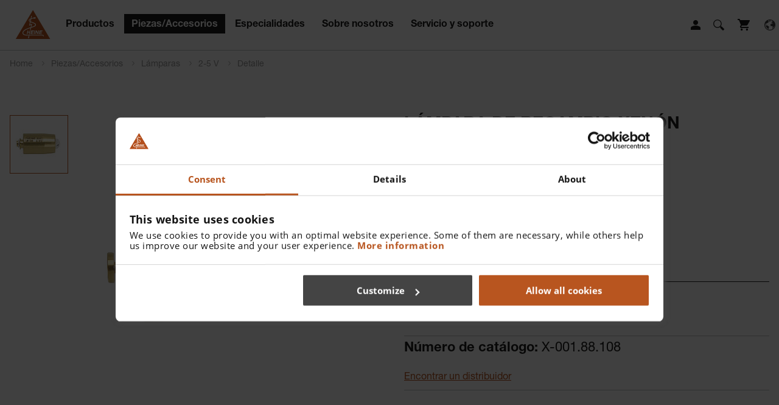

--- FILE ---
content_type: text/html; charset=utf-8
request_url: https://www.heine.com/es/piezas/lamparas/2-5-v/detalle/32693-lampara-de-recambio-xenon-halogenas-heine-xhl-108
body_size: 29945
content:
<!DOCTYPE html>
<html lang="es">
<head><script id="Cookiebot" src="https://consent.cookiebot.com/uc.js" data-cbid="0d5033c1-c0c2-4974-92a9-f8e8cd8a6e2a" type="text/javascript" async></script>

<meta charset="utf-8">
<!-- 
	This website is powered by TYPO3 - inspiring people to share!
	TYPO3 is a free open source Content Management Framework initially created by Kasper Skaarhoj and licensed under GNU/GPL.
	TYPO3 is copyright 1998-2026 of Kasper Skaarhoj. Extensions are copyright of their respective owners.
	Information and contribution at https://typo3.org/
-->



<title>Lámpara de recambio Xenón Halógenas HEINE XHL #108 - HEINE Optotechnik</title>
<meta name="generator" content="TYPO3 CMS" />
<meta name="robots" content="INDEX,FOLLOW" />
<meta property="og:type" content="Website" />
<meta property="og:url" content="https://www.heine.com/es/piezas/lamparas/2-5-v/detalle/32693-lampara-de-recambio-xenon-halogenas-heine-xhl-108" />
<meta property="og:title" content="Lámpara de recambio Xenón Halógenas HEINE XHL #108 - HEINE Optotechnik" />
<meta property="og:image" content="https://www.heine.com/fileadmin/data/Images/X00188108000_wei%C3%9F.jpg" />
<meta property="og:image:width" content="984" />
<meta name="twitter:card" content="summary" />
<meta name="revisit-after" content="7 days" />


<link rel="stylesheet" href="/typo3temp/assets/compressed/merged-9a1af4571779b3cd562a175f4f199fa2-2cd93e84ff7bc99a6fc3b21800427c8e.css?1744692477" media="all">
<link rel="stylesheet" href="/typo3temp/assets/compressed/merged-9eee2a62347f009e637f18477f5051c6-d43664609798b2507840b46fb83058dc.css?1765464383" media="screen">



<script src="/typo3temp/assets/compressed/merged-fda86328b35da9db7d3ab087251c78ff-b3906f2869b511b14ed852a53f6c4ca4.js?1744692473"></script>
<script src="/typo3temp/assets/compressed/mhLightbox-68b121bcf42d1818ab4641160277af33.js?1717653566" defer="defer"></script>
<script src="/typo3temp/assets/compressed/mmenu-105272c9c45c532a16101fd370df0aa5.js?1717653566" defer="defer"></script>
<script src="/typo3temp/assets/compressed/scripts-292fdfa0e0ad6b8a711763cb4fac761d.js?1744692806" defer="defer"></script>
<script src="/typo3temp/assets/compressed/tracking-b851282eeebeda5fb12bad58381fb151.js?1717653566" defer="defer"></script>
<script src="/typo3temp/assets/compressed/sasgindi-6277442a6da6b498dce4b45ddf3b0c0a.js?1717653566" defer="defer"></script>
<script src="/typo3temp/assets/compressed/jquery.bxslider-6d28e9f73f48e2773ed2aef9c1621112.js?1717653566" defer="defer"></script>
<script src="/typo3temp/assets/compressed/slick-bf9b5d38070953ed7205b264f13f44ae.js?1717653567" defer="defer"></script>
<script src="/typo3temp/assets/compressed/scrollMagic-20d390fe1845db79c8ac7e84773bbfae.js?1717653567" defer="defer"></script>


<meta name="viewport" content="width=device-width,initial-scale=1">
	
		<link rel="apple-touch-icon" sizes="57x57" href="/typo3conf/ext/heinesite/Resources/Public/inc/favicon/apple-touch-icon-57x57.png" />
		<link rel="apple-touch-icon" sizes="60x60" href="/typo3conf/ext/heinesite/Resources/Public/inc/favicon/apple-touch-icon-60x60.png" />
		<link rel="apple-touch-icon" sizes="72x72" href="/typo3conf/ext/heinesite/Resources/Public/inc/favicon/apple-touch-icon-72x72.png" />
		<link rel="apple-touch-icon" sizes="76x76" href="/typo3conf/ext/heinesite/Resources/Public/inc/favicon/apple-touch-icon-76x76.png" />
		<link rel="apple-touch-icon" sizes="114x114" href="/typo3conf/ext/heinesite/Resources/Public/inc/favicon/apple-touch-icon-114x114.png" />
		<link rel="apple-touch-icon" sizes="120x120" href="/typo3conf/ext/heinesite/Resources/Public/inc/favicon/apple-touch-icon-120x120.png" />
		<link rel="apple-touch-icon" sizes="144x144" href="/typo3conf/ext/heinesite/Resources/Public/inc/favicon/apple-touch-icon-144x144.png" />
		<link rel="apple-touch-icon" sizes="152x152" href="/typo3conf/ext/heinesite/Resources/Public/inc/favicon/apple-touch-icon-152x152.png" />
		<link rel="icon" type="image/png" href="/typo3conf/ext/heinesite/Resources/Public/inc/favicon/favicon-16x16.png" sizes="16x16" />
		<link rel="icon" type="image/png" href="/typo3conf/ext/heinesite/Resources/Public/inc/favicon/favicon-32x32.png" sizes="32x32" />
		<link rel="icon" type="image/png" href="/typo3conf/ext/heinesite/Resources/Public/inc/favicon/favicon-96x96.png" sizes="96x96" />
		<link rel="icon" type="image/png" href="/typo3conf/ext/heinesite/Resources/Public/inc/favicon/favicon-128.png" sizes="128x128" />
		<link rel="icon" type="image/png" href="/typo3conf/ext/heinesite/Resources/Public/inc/favicon/favicon-196x196.png" sizes="196x196" />

        <link rel="preload" href="/typo3conf/ext/heinesite/Resources/Public/inc/fonts/open-sans-v15-latin-regular.woff" as="font" type="font/woff" crossorigin>
	<link rel="preload" href="/typo3conf/ext/heinesite/Resources/Public/inc/fonts/open-sans-v15-latin-regular.woff2" as="font" type="font/woff2" crossorigin>
	<link rel="preload" href="/typo3conf/ext/heinesite/Resources/Public/inc/fonts/open-sans-v15-latin-italic.woff" as="font" type="font/woff" crossorigin>
	<link rel="preload" href="/typo3conf/ext/heinesite/Resources/Public/inc/fonts/open-sans-v15-latin-italic.woff2" as="font" type="font/woff2" crossorigin>
	<link rel="preload" href="/typo3conf/ext/heinesite/Resources/Public/inc/fonts/open-sans-v15-latin-300.woff" as="font" type="font/woff" crossorigin>
	<link rel="preload" href="/typo3conf/ext/heinesite/Resources/Public/inc/fonts/open-sans-v15-latin-300.woff2" as="font" type="font/woff2" crossorigin>
	<link rel="preload" href="/typo3conf/ext/heinesite/Resources/Public/inc/fonts/open-sans-v15-latin-300italic.woff" as="font" type="font/woff" crossorigin>
	<link rel="preload" href="/typo3conf/ext/heinesite/Resources/Public/inc/fonts/open-sans-v15-latin-300italic.woff2" as="font" type="font/woff2" crossorigin>
	<link rel="preload" href="/typo3conf/ext/heinesite/Resources/Public/inc/fonts/open-sans-v15-latin-700.woff" as="font" type="font/woff" crossorigin>
	<link rel="preload" href="/typo3conf/ext/heinesite/Resources/Public/inc/fonts/open-sans-v15-latin-700.woff2" as="font" type="font/woff2" crossorigin>
	<link rel="preload" href="/typo3conf/ext/heinesite/Resources/Public/inc/fonts/open-sans-v15-latin-700italic.woff" as="font" type="font/woff" crossorigin>
	<link rel="preload" href="/typo3conf/ext/heinesite/Resources/Public/inc/fonts/open-sans-v15-latin-700italic.woff2" as="font" type="font/woff2" crossorigin>

<!-- Google Tag Manager -->
<script type="text/plain" data-cookieconsent="statistics">(function(w,d,s,l,i){w[l]=w[l]||[];w[l].push({'gtm.start':
new Date().getTime(),event:'gtm.js'});var f=d.getElementsByTagName(s)[0],
j=d.createElement(s),dl=l!='dataLayer'?'&l='+l:'';j.async=true;j.src=
'https://www.googletagmanager.com/gtm.js?id='+i+dl;f.parentNode.insertBefore(j,f);
})(window,document,'script','dataLayer','GTM-5NC2DRR');</script>
<!-- End Google Tag Manager -->

<!-- Matomo Tag Manager -->
<script type="text/javascript">
var _mtm = window._mtm = window._mtm || [];
_mtm.push({'mtm.startTime': (new Date().getTime()), 'event': 'mtm.Start'});
var d=document, g=d.createElement('script'), s=d.getElementsByTagName('script')[0];
g.type='text/javascript'; g.async=true; g.src='https://www.heine.com/matomo/js/container_o8Gs5VZB.js'
; s.parentNode.insertBefore(g,s);
</script>
<!-- End Matomo Tag Manager -->


<!-- Matomo -->
<script type="text/javascript">
  var _paq = window._paq = window._paq || [];
  if(localStorage && localStorage.getItem('feedbackPopup') !== null) {
        _paq.push(['setCustomVariable', 1, 'Expertise', localStorage.getItem('feedbackPopup'), 'visit']);
  }
  _paq.push(['trackPageView']);
  _paq.push(['enableLinkTracking']);
  (function() {
    var u="//www.heine.com/matomo/";
    _paq.push(['setTrackerUrl', u+'matomo.php']);
    _paq.push(['setSiteId', '1']);
    var d=document, g=d.createElement('script'), s=d.getElementsByTagName('script')[0];
    g.type='text/javascript'; g.async=true; g.src=u+'matomo.js'; s.parentNode.insertBefore(g,s);
  })();
</script>
<!-- End Matomo Code -->



<script type="text/plain" data-cookieconsent="statistics">
  window.dataLayer = window.dataLayer || [];
  function gtag(){dataLayer.push(arguments);}
  gtag('js', new Date());
  var anonymizeIp = true;	  gtag('config', 'UA-5543244-2', {'link_attribution': true,  'anonymize_ip': anonymizeIp });
    </script><link rel="alternate" hreflang="en-US" href="https://www.heine.com/en_US/spareparts/bulbs/2-5-v/detail/32693-lampara-de-recambio-xenon-halogenas-heine-xhl-108" /><link rel="alternate" hreflang="en-AU" href="https://www.heine.com/en_AU/spareparts/bulbs/2-5-v/detail/32693-lampara-de-recambio-xenon-halogenas-heine-xhl-108" />
<link rel="canonical" href="https://www.heine.com/es/piezas/lamparas/2-5-v/detalle/32693-lampara-de-recambio-xenon-halogenas-heine-xhl-108"/>

<link rel="alternate" hreflang="en" href="https://www.heine.com/en/spareparts/bulbs/2-5-v/detail/32693-lampara-de-recambio-xenon-halogenas-heine-xhl-108"/>
<link rel="alternate" hreflang="de" href="https://www.heine.com/de/ersatzteile/lampen/2-5-v/detail/32693-lampara-de-recambio-xenon-halogenas-heine-xhl-108"/>
<link rel="alternate" hreflang="it" href="https://www.heine.com/it/ricambi/lampade/2-5-v/dettaglio/32693-lampara-de-recambio-xenon-halogenas-heine-xhl-108"/>
<link rel="alternate" hreflang="fr" href="https://www.heine.com/fr/pieces/ampoules/2-5-v/detail/32693-lampara-de-recambio-xenon-halogenas-heine-xhl-108"/>
<link rel="alternate" hreflang="es" href="https://www.heine.com/es/piezas/lamparas/2-5-v/detalle/32693-lampara-de-recambio-xenon-halogenas-heine-xhl-108"/>
<link rel="alternate" hreflang="x-default" href="https://www.heine.com/en/spareparts/bulbs/2-5-v/detail/32693-lampara-de-recambio-xenon-halogenas-heine-xhl-108"/>
</head>
<body>


	
		
				
			
	
	
	
	



	



	


	

	<!-- Google Tag Manager (noscript) -->
	<noscript><iframe src="https://www.googletagmanager.com/ns.html?id=GTM-5NC2DRR" height="0" width="0"
			style="display:none;visibility:hidden"></iframe></noscript>
	<!-- End Google Tag Manager (noscript) -->


	<!-- Facebook Pixel Code -->

	<script type="text/plain" data-cookieconsent="marketing">
  !function(f,b,e,v,n,t,s)
  {if(f.fbq)return;n=f.fbq=function(){n.callMethod?
  n.callMethod.apply(n,arguments):n.queue.push(arguments)};
  if(!f._fbq)f._fbq=n;n.push=n;n.loaded=!0;n.version='2.0';
  n.queue=[];t=b.createElement(e);t.async=!0;
  t.src=v;s=b.getElementsByTagName(e)[0];
  s.parentNode.insertBefore(t,s)}(window, document,'script',
  'https://connect.facebook.net/en_US/fbevents.js');
  fbq('init', '484152255817486');
  fbq('track', 'PageView');
</script>
	<noscript><img height="1" width="1" style="display:none"
			src="https://www.facebook.com/tr?id=484152255817486&ev=PageView&noscript=1" /></noscript>

	<!-- End Facebook Pixel Code -->

	<script type='application/ld+json'>
	{
		"@context": "http://www.schema.org",
		"@type": "WebSite",
		"name": "Heine Optotechnik GmbH & Co. KG",
		"alternateName": "HEINE",
		"url": "https://www.heine.com/"
	}
	</script>

	
		<div id="wrap">
	

	
	<div id="main">



		<!-- -->

		
			<header>
				
				
				<nav class="mainnav">
					<section>
						<div class="inner clearfix">
							<div class="grid" cols="1">
								<div>
									<div id="logo">
										<a href="/es/"
											title="Home">
											<img src="/typo3conf/ext/heinesite/Resources/Public/inc/img/heine-logo.svg?rand=1"
												alt="Logo HEINE Optotechnik" title="Home">
										</a>
									</div>
									

									<div class="header-icon-wrap"> 
										<div class="header-icon-login"><a class="icon-login" href="/es/login">Login</a></div>
										<div class="icon-search" id="open-search"><a href="/suche/">Suche</a></div>
										<div class="header-icon-cart"><a class="icon-cart" id="open-cart" href="https://shop.heine.com/" target="_blank" rel="noopener" aria-label="Shop" title="Shop">Shop</a></div>
										<div class="header-icon-language"><a href="/choose-language/" class="icon-language" id="choose-language">Language</a></div>
									</div>
									
									
									<div id="language">
										<p><strong>HEINE Worldwide</strong>
										<ul>
											<li class="notactive"><a href="/de/ersatzteile/lampen/2-5-v/detail/32693-lampara-de-recambio-xenon-halogenas-heine-xhl-108">Deutsch</a></li><li class="notactive"><a href="/en/spareparts/bulbs/2-5-v/detail/32693-lampara-de-recambio-xenon-halogenas-heine-xhl-108">English</a></li><li class="notactive"><a href="/it/ricambi/lampade/2-5-v/dettaglio/32693-lampara-de-recambio-xenon-halogenas-heine-xhl-108">Italiano</a></li><li class="notactive"><a href="/fr/pieces/ampoules/2-5-v/detail/32693-lampara-de-recambio-xenon-halogenas-heine-xhl-108">Français</a></li><li class="active test"><a href="/es/piezas/lamparas/2-5-v/detalle/32693-lampara-de-recambio-xenon-halogenas-heine-xhl-108">Español</a></li>
		
										</ul>
										<p><strong>HEINE North America</strong></p>
										<ul>
											<li><a href="/en_US/spareparts/bulbs/2-5-v/detail/32693-lampara-de-recambio-xenon-halogenas-heine-xhl-108">English (US)</a></li>
		
										</ul>
										<p><strong>HEINE Australia</strong></p>
										<ul>
											<li><a href="/en_AU/spareparts/bulbs/2-5-v/detail/32693-lampara-de-recambio-xenon-halogenas-heine-xhl-108">English (AU)</a></li>
		
										</ul>
										
									</div>
									
									<div id="nav-mobile-toggle"></div>
									<div class="nav">

										

											<ul>
												

													<li data-id="uid4"
														class="  open-megamenu">
														<a href="/es/productos">
															Productos
														</a>
													</li>
												

													<li data-id="uid5"
														class=" active  open-megamenu">
														<a href="/es/piezas-accesorios">
															Piezas/Accesorios
														</a>
													</li>
												

													<li data-id="uid6"
														class="  open-megamenu">
														<a href="/es/especialidades">
															Especialidades
														</a>
													</li>
												

													<li data-id="uid95"
														class="  open-megamenu">
														<a href="/es/sobre-nosotros">
															Sobre nosotros
														</a>
													</li>
												

													<li data-id="uid8"
														class="  open-megamenu">
														<a href="/es/servicio-y-soporte">
															Servicio y soporte
														</a>
													</li>
												
											</ul>
										

									</div>
								</div>
							</div>
						</div>
					</section>
					<div id="megamenu">
						<span id="megamenu-close">x</span>
						<div class="grid inner" cols="3">

							<div class="level1">
								<span class="megamenu-list" id="megamenu-uid4-l1">
									<p class="megamenu-list-head">Productos</p>

									
										<ul>
											<li>
												<a href="/es/productos">Resumen</a>
											</li>
											


												<li >

													
															<a href="/es/products/heine-delta-x-dermatoscope">
																
																	<p class="new-product">Nuevo</p>
																
																HEINE DELTA X Dermatoscope
															</a>
														

												</li>
											


												<li >

													
															<a href="/es/productos/dermatoscopios-y-documentacion-digital"
																data-id="megamenu-uid4-uid9">
																Dermatoscopios y Documentación Digital
																
																	
																
																
																	<span class="arrow-right"></span>
																
															</a>
														

												</li>
											


												<li >

													
															<a href="/es/productos/medicina-general-e-instrumentos-de-orl"
																data-id="megamenu-uid4-uid10">
																Medicina General e Instrumentos de ORL
																
																	<p class="new-product">Nuevo</p>
																
																
																	<span class="arrow-right"></span>
																
															</a>
														

												</li>
											


												<li >

													
															<a href="/es/productos/laringoscopios"
																data-id="megamenu-uid4-uid11">
																Laringoscopios
																
																	
																
																
																	<span class="arrow-right"></span>
																
															</a>
														

												</li>
											


												<li >

													
															<a href="/es/productos/lupas-y-lamparas-frontales"
																data-id="megamenu-uid4-uid12">
																Lupas y Lámparas Frontales
																
																	
																
																
																	<span class="arrow-right"></span>
																
															</a>
														

												</li>
											


												<li >

													
															<a href="/es/productos/instrumentos-oftalmologicos"
																data-id="megamenu-uid4-uid13">
																Instrumentos Oftalmológicos
																
																	<p class="new-product">Nuevo</p>
																
																
																	<span class="arrow-right"></span>
																
															</a>
														

												</li>
											


												<li >

													
															<a href="/es/products/orl-instrumentos-de-diagnostico-veterinario"
																data-id="megamenu-uid4-uid50">
																ORL instrumentos de diagnóstico veterinario
																
																	
																
																
																	<span class="arrow-right"></span>
																
															</a>
														

												</li>
											
										</ul>
									
								</span>


								<span class="megamenu-list" id="megamenu-uid5-l1">
									<p class="megamenu-list-head">Piezas/Accesorios</p>

									
										<ul>
											<li>
												<a href="/es/piezas-accesorios">Resumen</a>
											</li>
											

												<li >
													<a href="/es/piezas-accesorios/maletines-y-estuches"
														data-id="megamenu-uid5-uid1082">
														Maletínes y estuches
														
															
														
														
															<span class="arrow-right"></span>
														
													</a>
												</li>
											

												<li >
													<a href="/es/piezas-accesorios/baterias"
														data-id="megamenu-uid5-uid56">
														Baterías
														
															
														
														
															<span class="arrow-right"></span>
														
													</a>
												</li>
											

												<li class="active">
													<a href="/es/piezas-accesorios/lamparas"
														data-id="megamenu-uid5-uid57">
														Lámparas
														
															
														
														
															<span class="arrow-right"></span>
														
													</a>
												</li>
											

												<li >
													<a href="/es/piezas-accesorios/fuentes-de-tension"
														data-id="megamenu-uid5-uid14">
														Fuentes de tensión
														
															<p class="new-product">Nuevo</p>
														
														
															<span class="arrow-right"></span>
														
													</a>
												</li>
											

												<li >
													<a href="/es/piezas-accesorios/especulos"
														data-id="megamenu-uid5-uid15">
														Espéculos
														
															
														
														
															<span class="arrow-right"></span>
														
													</a>
												</li>
											
										</ul>
									
								</span>
								<span class="megamenu-list" id="megamenu-uid6-l1">
									<p class="megamenu-list-head">Especialidades</p>

									
										<ul>
											<li>
												<a href="/es/especialidades">Resumen</a>
											</li>
											

												<li >
													
															<a href="/es/especialidades/anestesiologia"
																data-id="megamenu-uid6-uid136">
																Anestesiología
																
																	
																
																<span class="arrow-right"></span>
															</a>
														
												</li>
											

												<li >
													
															<a href="/es/especialidades/dermatologia"
																data-id="megamenu-uid6-uid59">
																Dermatología
																
																	
																
																<span class="arrow-right"></span>
															</a>
														
												</li>
											

												<li >
													
															<a href="/es/especialidades/lupas-y-lamparas-frontales"
																data-id="megamenu-uid6-uid139">
																Lupas y Lámparas Frontales
																
																	
																
																<span class="arrow-right"></span>
															</a>
														
												</li>
											

												<li >
													
															<a href="/es/especialidades/medicina-general"
																data-id="megamenu-uid6-uid138">
																Medicina general
																
																	
																
																<span class="arrow-right"></span>
															</a>
														
												</li>
											

												<li >
													
															<a href="/es/especialidades/oftalmologia"
																data-id="megamenu-uid6-uid1581">
																Oftalmologia
																
																	
																
																<span class="arrow-right"></span>
															</a>
														
												</li>
											

												<li >
													
															<a href="/es/especialidades/veterinaria">
																Veterinaria
															</a>
															
																
															
														
												</li>
											
										</ul>
									
								</span>


								<span class="megamenu-list" id="megamenu-uid95-l1">
									<p class="megamenu-list-head">Sobre nosotros</p>

									
										<ul>
											<li>
												<a href="/es/sobre-nosotros">Resumen</a>
											</li>
											

												<li >
													
															<a href="/es/busqueda-de-distribuidores">
																Búsqueda de distribuidores
															</a>
															
																
															
														
												</li>
											

												<li >
													
															<a href="/es/about-us/career"
																data-id="megamenu-uid95-uid146">
																Career
																
																	
																
																<span class="arrow-right"></span>
															</a>
														
												</li>
											

												<li >
													
															<a href="/es/sobre-nosotros/conferencias-y-congresos">
																Conferencias y congresos
															</a>
															
																
															
														
												</li>
											

												<li >
													
															<a href="/es/sobre-nosotros/corporate-social-responsibility"
																data-id="megamenu-uid95-uid2672">
																Corporate Social Responsibility
																
																	
																
																<span class="arrow-right"></span>
															</a>
														
												</li>
											

												<li >
													
															<a href="/es/sobre-nosotros/heine-quality-made-in-germany"
																data-id="megamenu-uid95-uid1220">
																Filosofía
																
																	
																
																<span class="arrow-right"></span>
															</a>
														
												</li>
											

												<li >
													
															<a href="/es/sobre-nosotros/noticias"
																data-id="megamenu-uid95-uid831">
																Noticias
																
																	
																
																<span class="arrow-right"></span>
															</a>
														
												</li>
											

												<li >
													
															<a href="/es/sobre-nosotros/patrocinio-del-kitesurf-para-la-prevencion-del-cancer-de-piel">
																Patrocinio del kitesurf para la prevención del cáncer de piel
															</a>
															
																
															
														
												</li>
											

												<li >
													
															<a href="/es/whistleblowing">
																Whistleblowing
															</a>
															
																
															
														
												</li>
											
										</ul>
									
								</span>


								<span class="megamenu-list" id="megamenu-uid8-l1">
									<p class="megamenu-list-head">Servicio y soporte</p>

									
										<ul>
											<li>
												<a href="/es/servicio-y-soporte">Resumen</a>
											</li>
											

												<li >
													
															<a href="/es/busqueda-de-distribuidores">
																Búsqueda de distribuidor
															</a>
															
																
															
														
												</li>
											

												<li >
													
															<a href="/es/servicio-y-soporte/condiciones-generales"
																data-id="megamenu-uid8-uid1251">
																Condiciones generales
																
																	
																
																<span class="arrow-right"></span>
															</a>
														
												</li>
											

												<li >
													
															<a href="/es/contacto">
																Contáctenos
															</a>
															
																
															
														
												</li>
											

												<li >
													
															<a href="/es/service-support/guarantee">
																Guarantee
															</a>
															
																
															
														
												</li>
											

												<li >
													
															<a href="/es/service-support/product-registration">
																Product Registration
															</a>
															
																
															
														
												</li>
											

												<li >
													
															<a href="/es/servicio-y-soporte/recursos"
																data-id="megamenu-uid8-uid1242">
																Recursos/Descargas
																
																	
																
																<span class="arrow-right"></span>
															</a>
														
												</li>
											

												<li >
													
															<a href="/es/service-support/sparepart-list">
																Spare Part List
															</a>
															
																
															
														
												</li>
											
										</ul>
									
								</span>

							</div>
							<div class="level2">


								
									


										

									


										

											<span class="megamenu-list" id="megamenu-uid4-uid9">

												<!-- <a href="/es/productos/dermatoscopios-y-documentacion-digital"  class="megamenu-list-head">Dermatoscopios y Documentación Digital</a> -->
												<p class="megamenu-list-head">Dermatoscopios y Documentación Digital</p>


												
														
															<ul>
																<li>
																	<a href="/es/productos/dermatoscopios-y-documentacion-digital">Resumen</a>
																</li>
																

																	<li >
																		<a href=""
																			data-id="megamenu-produkte-uid4-uid2709">Accesorios y otros artículos para dermatoscopios
																			
																				
																			
																			<span class="arrow-right"></span>

																		</a>
																	</li>

																

																	<li >
																		<a href=""
																			data-id="megamenu-produkte-uid4-uid25">Dermatoscopios
																			
																				
																			
																			<span class="arrow-right"></span>

																		</a>
																	</li>

																

																	<li >
																		<a href=""
																			data-id="megamenu-produkte-uid4-uid26">Documentación Digital
																			
																				
																			
																			<span class="arrow-right"></span>

																		</a>
																	</li>

																
															</ul>
														
													



											</span>

										

									


										

											<span class="megamenu-list" id="megamenu-uid4-uid10">

												<!-- <a href="/es/productos/medicina-general-e-instrumentos-de-orl"  class="megamenu-list-head">Medicina General e Instrumentos de ORL</a> -->
												<p class="megamenu-list-head">Medicina General e Instrumentos de ORL</p>


												
														
															<ul>
																<li>
																	<a href="/es/productos/medicina-general-e-instrumentos-de-orl">Resumen</a>
																</li>
																

																	<li >
																		<a href=""
																			data-id="megamenu-produkte-uid4-uid2937">Accesorios y otros artículos para dermatoscopios
																			
																				<p class="new-product">Nuevo</p>
																			
																			<span class="arrow-right"></span>

																		</a>
																	</li>

																

																	<li >
																		<a href=""
																			data-id="megamenu-produkte-uid4-uid32">Esfigmomanómetro
																			
																				
																			
																			<span class="arrow-right"></span>

																		</a>
																	</li>

																

																	<li >
																		<a href=""
																			data-id="megamenu-produkte-uid4-uid34">Fonendoscopios
																			
																				
																			
																			<span class="arrow-right"></span>

																		</a>
																	</li>

																

																	<li >
																		<a href=""
																			data-id="megamenu-produkte-uid4-uid30">Instrumentos Proctólogicos
																			
																				
																			
																			<span class="arrow-right"></span>

																		</a>
																	</li>

																

																	<li >
																		<a href=""
																			data-id="megamenu-produkte-uid4-uid28">Lamparas de diagnostico de bolsillo
																			
																				
																			
																			<span class="arrow-right"></span>

																		</a>
																	</li>

																

																	<li >
																		<a href=""
																			data-id="megamenu-produkte-uid4-uid27">Lámparas de exploración
																			
																				
																			
																			<span class="arrow-right"></span>

																		</a>
																	</li>

																

																	<li >
																		<a href=""
																			data-id="megamenu-produkte-uid4-uid29">Otoscopios
																			
																				<p class="new-product">Nuevo</p>
																			
																			<span class="arrow-right"></span>

																		</a>
																	</li>

																

																	<li >
																		<a href=""
																			data-id="megamenu-produkte-uid4-uid2689">Sets de diagnóstico
																			
																				
																			
																			<span class="arrow-right"></span>

																		</a>
																	</li>

																
															</ul>
														
													



											</span>

										

									


										

											<span class="megamenu-list" id="megamenu-uid4-uid11">

												<!-- <a href="/es/productos/laringoscopios"  class="megamenu-list-head">Laringoscopios</a> -->
												<p class="megamenu-list-head">Laringoscopios</p>


												
														
															<ul>
																<li>
																	<a href="/es/productos/laringoscopios">Resumen</a>
																</li>


																


																	<li >
																		<a href=""
																			data-id="megamenu-produkte-uid4-uid1427">Espatulas - Reutilizable
																			
																				
																			
																			<span class="arrow-right"></span>

																		</a>
																	</li>


																


																	<li >
																		<a href=""
																			data-id="megamenu-produkte-uid4-uid1428">Mangos – Reutilizable - Bateria
																			
																				
																			
																			<span class="arrow-right"></span>

																		</a>
																	</li>


																


																	<li >
																		<a href=""
																			data-id="megamenu-produkte-uid4-uid1429">Mangos – Reutilizable - Recargable
																			
																				
																			
																			<span class="arrow-right"></span>

																		</a>
																	</li>


																


																	<li >
																		<a href=""
																			data-id="megamenu-produkte-uid4-uid1426">Espatulas – Solo Uso
																			
																				
																			
																			<span class="arrow-right"></span>

																		</a>
																	</li>


																


																	<li >
																		<a href=""
																			data-id="megamenu-produkte-uid4-uid2329">Vídeo laringoscopio
																			
																				
																			
																			<span class="arrow-right"></span>

																		</a>
																	</li>


																

																

															</ul>
														
													



											</span>

										

									


										

											<span class="megamenu-list" id="megamenu-uid4-uid12">

												<!-- <a href="/es/productos/lupas-y-lamparas-frontales"  class="megamenu-list-head">Lupas y Lámparas Frontales</a> -->
												<p class="megamenu-list-head">Lupas y Lámparas Frontales</p>


												
														
															<ul>
																<li>
																	<a href="/es/productos/lupas-y-lamparas-frontales">Resumen</a>
																</li>
																

																	<li >
																		<a href=""
																			data-id="megamenu-produkte-uid4-uid39">Lupas
																			
																				
																			
																			<span class="arrow-right"></span>

																		</a>
																	</li>

																

																	<li >
																		<a href=""
																			data-id="megamenu-produkte-uid4-uid41">Lupas y Lámparas
																			
																				
																			
																			<span class="arrow-right"></span>

																		</a>
																	</li>

																

																	<li >
																		<a href=""
																			data-id="megamenu-produkte-uid4-uid40">Lámparas Frontales
																			
																				
																			
																			<span class="arrow-right"></span>

																		</a>
																	</li>

																
															</ul>
														
													



											</span>

										

									


										

											<span class="megamenu-list" id="megamenu-uid4-uid13">

												<!-- <a href="/es/productos/instrumentos-oftalmologicos"  class="megamenu-list-head">Instrumentos Oftalmológicos</a> -->
												<p class="megamenu-list-head">Instrumentos Oftalmológicos</p>


												
														
															<ul>
																<li>
																	<a href="/es/productos/instrumentos-oftalmologicos">Resumen</a>
																</li>
																

																	<li >
																		<a href=""
																			data-id="megamenu-produkte-uid4-uid49">Accesorios de oftalmoscopios indirectos
																			
																				
																			
																			<span class="arrow-right"></span>

																		</a>
																	</li>

																

																	<li >
																		<a href=""
																			data-id="megamenu-produkte-uid4-uid46">Lámparas de Hendidura Manual
																			
																				
																			
																			<span class="arrow-right"></span>

																		</a>
																	</li>

																

																	<li >
																		<a href=""
																			data-id="megamenu-produkte-uid4-uid43">Oftalmoscopios Directos
																			
																				<p class="new-product">Nuevo</p>
																			
																			<span class="arrow-right"></span>

																		</a>
																	</li>

																

																	<li >
																		<a href=""
																			data-id="megamenu-produkte-uid4-uid42">Oftalmoscopios indirectos binocular
																			
																				
																			
																			<span class="arrow-right"></span>

																		</a>
																	</li>

																

																	<li >
																		<a href=""
																			data-id="megamenu-produkte-uid4-uid48">Otros Instrumentos de oftalmologia
																			
																				
																			
																			<span class="arrow-right"></span>

																		</a>
																	</li>

																

																	<li >
																		<a href=""
																			data-id="megamenu-produkte-uid4-uid45">Retinoscopio
																			
																				
																			
																			<span class="arrow-right"></span>

																		</a>
																	</li>

																
															</ul>
														
													



											</span>

										

									


										

											<span class="megamenu-list" id="megamenu-uid4-uid50">

												<!-- <a href="/es/products/orl-instrumentos-de-diagnostico-veterinario"  class="megamenu-list-head">ORL instrumentos de diagnóstico veterinario</a> -->
												<p class="megamenu-list-head">ORL instrumentos de diagnóstico veterinario</p>


												
														
															<ul>
																<li>
																	<a href="/es/products/orl-instrumentos-de-diagnostico-veterinario">Resumen</a>
																</li>
																

																	<li >
																		<a href=""
																			data-id="megamenu-produkte-uid4-uid51">Cabezal hendido
																			
																				
																			
																			<span class="arrow-right"></span>

																		</a>
																	</li>

																

																	<li >
																		<a href=""
																			data-id="megamenu-produkte-uid4-uid53">Otoscopios
																			
																				
																			
																			<span class="arrow-right"></span>

																		</a>
																	</li>

																
															</ul>
														
													



											</span>

										

									
								
								
									

										

											<span class="megamenu-list" id="megamenu-uid5-uid1082">

												<p class="megamenu-list-head">Maletínes y estuches</p>

												
													<ul>
														<li>
															<a href="/es/piezas-accesorios/maletines-y-estuches">Resumen</a>
														</li>
														

															<li >
																<a href=""
																	data-id="megamenu-produkte-uid5-uid1092">Maletínes-Estuches-Bolsos
																	
																		
																	
																	<span class="arrow-right"></span>

																</a>
															</li>

														
													</ul>
												

											</span>

										

									

										

											<span class="megamenu-list" id="megamenu-uid5-uid56">

												<p class="megamenu-list-head">Baterías</p>

												
													<ul>
														<li>
															<a href="/es/piezas-accesorios/baterias">Resumen</a>
														</li>
														

															<li >
																<a href=""
																	data-id="megamenu-produkte-uid5-uid112">2-5 V Li-ion
																	
																		
																	
																	<span class="arrow-right"></span>

																</a>
															</li>

														

															<li >
																<a href=""
																	data-id="megamenu-produkte-uid5-uid114">2-5 V NiMH
																	
																		
																	
																	<span class="arrow-right"></span>

																</a>
															</li>

														

															<li >
																<a href=""
																	data-id="megamenu-produkte-uid5-uid111">3-5 V Li-ion
																	
																		
																	
																	<span class="arrow-right"></span>

																</a>
															</li>

														

															<li >
																<a href=""
																	data-id="megamenu-produkte-uid5-uid110">3-5 V Li-ion L
																	
																		
																	
																	<span class="arrow-right"></span>

																</a>
															</li>

														

															<li >
																<a href=""
																	data-id="megamenu-produkte-uid5-uid113">3-5 V NiMH
																	
																		
																	
																	<span class="arrow-right"></span>

																</a>
															</li>

														

															<li >
																<a href=""
																	data-id="megamenu-produkte-uid5-uid109">6 V Li-ion
																	
																		
																	
																	<span class="arrow-right"></span>

																</a>
															</li>

														

															<li >
																<a href=""
																	data-id="megamenu-produkte-uid5-uid108">LiPol
																	
																		
																	
																	<span class="arrow-right"></span>

																</a>
															</li>

														
													</ul>
												

											</span>

										

									

										

											<span class="megamenu-list" id="megamenu-uid5-uid57">

												<p class="megamenu-list-head">Lámparas</p>

												
													<ul>
														<li>
															<a href="/es/piezas-accesorios/lamparas">Resumen</a>
														</li>
														

															<li class="active">
																<a href=""
																	data-id="megamenu-produkte-uid5-uid133">2-5 V
																	
																		
																	
																	<span class="arrow-right"></span>

																</a>
															</li>

														

															<li >
																<a href=""
																	data-id="megamenu-produkte-uid5-uid132">3-5 V
																	
																		
																	
																	<span class="arrow-right"></span>

																</a>
															</li>

														

															<li >
																<a href=""
																	data-id="megamenu-produkte-uid5-uid131">6 V
																	
																		
																	
																	<span class="arrow-right"></span>

																</a>
															</li>

														
													</ul>
												

											</span>

										

									

										

											<span class="megamenu-list" id="megamenu-uid5-uid14">

												<p class="megamenu-list-head">Fuentes de tensión</p>

												
													<ul>
														<li>
															<a href="/es/piezas-accesorios/fuentes-de-tension">Resumen</a>
														</li>
														

															<li >
																<a href=""
																	data-id="megamenu-produkte-uid5-uid126">Cargador mini NT
																	
																		
																	
																	<span class="arrow-right"></span>

																</a>
															</li>

														

															<li >
																<a href=""
																	data-id="megamenu-produkte-uid5-uid2912">E12-USBC
																	
																		<p class="new-product">Nuevo</p>
																	
																	<span class="arrow-right"></span>

																</a>
															</li>

														

															<li >
																<a href=""
																	data-id="megamenu-produkte-uid5-uid128">E4-USB
																	
																		
																	
																	<span class="arrow-right"></span>

																</a>
															</li>

														

															<li >
																<a href=""
																	data-id="megamenu-produkte-uid5-uid129">EN 200
																	
																		
																	
																	<span class="arrow-right"></span>

																</a>
															</li>

														

															<li >
																<a href=""
																	data-id="megamenu-produkte-uid5-uid130">EN 50
																	
																		
																	
																	<span class="arrow-right"></span>

																</a>
															</li>

														

															<li >
																<a href=""
																	data-id="megamenu-produkte-uid5-uid107">HC 50L
																	
																		
																	
																	<span class="arrow-right"></span>

																</a>
															</li>

														

															<li >
																<a href=""
																	data-id="megamenu-produkte-uid5-uid786">Mango a pilas grande
																	
																		
																	
																	<span class="arrow-right"></span>

																</a>
															</li>

														

															<li >
																<a href=""
																	data-id="megamenu-produkte-uid5-uid106">Mangos BETA
																	
																		
																	
																	<span class="arrow-right"></span>

																</a>
															</li>

														

															<li >
																<a href=""
																	data-id="megamenu-produkte-uid5-uid125">Mangos mini 3000
																	
																		
																	
																	<span class="arrow-right"></span>

																</a>
															</li>

														

															<li >
																<a href=""
																	data-id="megamenu-produkte-uid5-uid121">NT4
																	
																		
																	
																	<span class="arrow-right"></span>

																</a>
															</li>

														

															<li >
																<a href=""
																	data-id="megamenu-produkte-uid5-uid175">Transformador de enchufe
																	
																		
																	
																	<span class="arrow-right"></span>

																</a>
															</li>

														

															<li >
																<a href=""
																	data-id="megamenu-produkte-uid5-uid2922">X CS1
																	
																		<p class="new-product">Nuevo</p>
																	
																	<span class="arrow-right"></span>

																</a>
															</li>

														

															<li >
																<a href=""
																	data-id="megamenu-produkte-uid5-uid124">mPack
																	
																		
																	
																	<span class="arrow-right"></span>

																</a>
															</li>

														

															<li >
																<a href=""
																	data-id="megamenu-produkte-uid5-uid123">mPack mini
																	
																		
																	
																	<span class="arrow-right"></span>

																</a>
															</li>

														

															<li >
																<a href=""
																	data-id="megamenu-produkte-uid5-uid122">mPack unplugged
																	
																		
																	
																	<span class="arrow-right"></span>

																</a>
															</li>

														
													</ul>
												

											</span>

										

									

										

											<span class="megamenu-list" id="megamenu-uid5-uid15">

												<p class="megamenu-list-head">Espéculos</p>

												
													<ul>
														<li>
															<a href="/es/piezas-accesorios/especulos">Resumen</a>
														</li>
														

															<li >
																<a href=""
																	data-id="megamenu-produkte-uid5-uid115">Adaptador de espéculos
																	
																		
																	
																	<span class="arrow-right"></span>

																</a>
															</li>

														

															<li >
																<a href=""
																	data-id="megamenu-produkte-uid5-uid781">Dispensador de espéculos AllSpec
																	
																		
																	
																	<span class="arrow-right"></span>

																</a>
															</li>

														

															<li >
																<a href=""
																	data-id="megamenu-produkte-uid5-uid118">Espéculos Desechables AllSpec
																	
																		
																	
																	<span class="arrow-right"></span>

																</a>
															</li>

														

															<li >
																<a href=""
																	data-id="megamenu-produkte-uid5-uid116">Espéculos Suave Desechables
																	
																		
																	
																	<span class="arrow-right"></span>

																</a>
															</li>

														

															<li >
																<a href=""
																	data-id="megamenu-produkte-uid5-uid119">Espéculos de Uso Continuo
																	
																		
																	
																	<span class="arrow-right"></span>

																</a>
															</li>

														

															<li >
																<a href=""
																	data-id="megamenu-produkte-uid5-uid120">Espéculos de uso permanente
																	
																		
																	
																	<span class="arrow-right"></span>

																</a>
															</li>

														

															<li >
																<a href=""
																	data-id="megamenu-produkte-uid5-uid117">Espéculos desechables UniSpec
																	
																		
																	
																	<span class="arrow-right"></span>

																</a>
															</li>

														

															<li >
																<a href=""
																	data-id="megamenu-produkte-uid5-uid16">VET Espéculos de uso permanente Para
																	
																		
																	
																	<span class="arrow-right"></span>

																</a>
															</li>

														
													</ul>
												

											</span>

										

									
								

								
									

										

											<span class="megamenu-list" id="megamenu-uid6-uid139">

												<p class="megamenu-list-head">Lupas y Lámparas Frontales</p>

												
													<ul>
														<li>
															<a href="/es/especialidades/lupas-y-lamparas-frontales">Resumen</a>
														</li>
														

															<li >
																
																		<a href=""
																			data-id="megamenu-produkte-uid6-uid1823">Aplicaciones y consejos para el diagnóstico
																			
																				
																			
																			<span class="arrow-right"></span>
																		</a>
																	

															</li>

														

															<li >
																
																		<a href=""
																			data-id="megamenu-produkte-uid6-uid1828">Formación
																			
																				
																			
																			<span class="arrow-right"></span>
																		</a>
																	

															</li>

														

															<li >
																
																		<a
																			href="/es/productos/lupas-y-lamparas-frontales">Resumen del producto</a>
																		
																			
																		
																	

															</li>

														
													</ul>
												

											</span>

										

									

										

											<span class="megamenu-list" id="megamenu-uid6-uid138">

												<p class="megamenu-list-head">Medicina general</p>

												
													<ul>
														<li>
															<a href="/es/especialidades/medicina-general">Resumen</a>
														</li>
														

															<li >
																
																		<a href=""
																			data-id="megamenu-produkte-uid6-uid2485">Aplicaciones y consejos para el diagnóstico
																			
																				
																			
																			<span class="arrow-right"></span>
																		</a>
																	

															</li>

														

															<li >
																
																		<a href=""
																			data-id="megamenu-produkte-uid6-uid1986">Formación
																			
																				
																			
																			<span class="arrow-right"></span>
																		</a>
																	

															</li>

														

															<li >
																
																		<a
																			href="/es/productos/medicina-general-e-instrumentos-de-orl">Productos de medicina general</a>
																		
																			
																		
																	

															</li>

														
													</ul>
												

											</span>

										

									

										

									

										

											<span class="megamenu-list" id="megamenu-uid6-uid136">

												<p class="megamenu-list-head">Anestesiología</p>

												
													<ul>
														<li>
															<a href="/es/especialidades/anestesiologia">Resumen</a>
														</li>
														

															<li >
																
																		<a href=""
																			data-id="megamenu-produkte-uid6-uid2365">Aplicaciones y consejos para el diagnóstico
																			
																				
																			
																			<span class="arrow-right"></span>
																		</a>
																	

															</li>

														

															<li >
																
																		<a
																			href="/es/especialidades/anestesia/formacion">Formación</a>
																		
																			
																		
																	

															</li>

														

															<li >
																
																		<a
																			href="/es/productos/laringoscopios">Resumen del producto</a>
																		
																			
																		
																	

															</li>

														
													</ul>
												

											</span>

										

									

										

											<span class="megamenu-list" id="megamenu-uid6-uid1581">

												<p class="megamenu-list-head">Oftalmologia</p>

												
													<ul>
														<li>
															<a href="/es/especialidades/oftalmologia">Resumen</a>
														</li>
														

															<li >
																
																		<a href=""
																			data-id="megamenu-produkte-uid6-uid1614">Aplicaciones y consejos para el diagnóstico
																			
																				
																			
																			<span class="arrow-right"></span>
																		</a>
																	

															</li>

														

															<li >
																
																		<a href=""
																			data-id="megamenu-produkte-uid6-uid1582">Formación
																			
																				
																			
																			<span class="arrow-right"></span>
																		</a>
																	

															</li>

														

															<li >
																
																		<a href=""
																			data-id="megamenu-produkte-uid6-uid1672">Resumen del producto
																			
																				
																			
																			<span class="arrow-right"></span>
																		</a>
																	

															</li>

														
													</ul>
												

											</span>

										

									

										

											<span class="megamenu-list" id="megamenu-uid6-uid59">

												<p class="megamenu-list-head">Dermatología</p>

												
													<ul>
														<li>
															<a href="/es/especialidades/dermatologia">Resumen</a>
														</li>
														

															<li >
																
																		<a href=""
																			data-id="megamenu-produkte-uid6-uid1792">Aplicaciones y consejos para el diagnóstico
																			
																				
																			
																			<span class="arrow-right"></span>
																		</a>
																	

															</li>

														

															<li >
																
																		<a href=""
																			data-id="megamenu-produkte-uid6-uid1600">Documentación digital
																			
																				
																			
																			<span class="arrow-right"></span>
																		</a>
																	

															</li>

														

															<li >
																
																		<a href=""
																			data-id="megamenu-produkte-uid6-uid1965">Formación
																			
																				
																			
																			<span class="arrow-right"></span>
																		</a>
																	

															</li>

														

															<li >
																
																		<a
																			href="/es/productos/dermatoscopios-y-documentacion-digital">Productos de Dermatología</a>
																		
																			
																		
																	

															</li>

														
													</ul>
												

											</span>

										

									
								

								
									

										

									

										

											<span class="megamenu-list" id="megamenu-uid95-uid146">

												<p class="megamenu-list-head">Career</p>

												
													<ul>
														<li>
															<a href="/es/about-us/career">Resumen</a>
														</li>
														

															<li >
																
																		<a
																			href="https://heine-comvahro.pi-asp.de/bewerber-web/?companyEid=10000&amp;tenant=&amp;lang=E&amp;prio=visible#positions">Job Portal</a>
																		
																			
																		
																	

															</li>

														
													</ul>
												

											</span>

										

									

										

											<span class="megamenu-list" id="megamenu-uid95-uid2672">

												<p class="megamenu-list-head">Corporate Social Responsibility</p>

												
													<ul>
														<li>
															<a href="/es/sobre-nosotros/corporate-social-responsibility">Resumen</a>
														</li>
														

															<li >
																
																		<a
																			href="/es/about-us/corporate-social-responsibility/avoid-and-reduce-6-examples-of-our-sustainability-strategy">Avoid and reduce: 6 examples of our sustainability strategy</a>
																		
																			
																		
																	

															</li>

														

															<li >
																
																		<a
																			href="https://www.heine.com/fileadmin/en_GB/Documents/CSR/HEINE-CSR-report-2023-EN.pdf">CSR report 2023</a>
																		
																			
																		
																	

															</li>

														

															<li >
																
																		<a
																			href="/es/about-us/corporate-social-responsibility/heine-ayuda-a-organizaciones-beneficas">HEINE ayuda a organizaciones benéficas</a>
																		
																			
																		
																	

															</li>

														

															<li >
																
																		<a
																			href="/es/sobre-nosotros/corporate-social-responsibility/sostenibilidad-en-anestesiologia">Sostenibilidad en anestesiología</a>
																		
																			
																		
																	

															</li>

														
													</ul>
												

											</span>

										

									

										

									

										

									

										

									

										

											<span class="megamenu-list" id="megamenu-uid95-uid1220">

												<p class="megamenu-list-head">Filosofía</p>

												
													<ul>
														<li>
															<a href="/es/sobre-nosotros/heine-quality-made-in-germany">Resumen</a>
														</li>
														

															<li >
																
																		<a
																			href="/es/sobre-nosotros/heine-quality-made-in-germany">HEINE Quality made in Germany</a>
																		
																			
																		
																	

															</li>

														

															<li >
																
																		<a
																			href="/es/sobre-nosotros/filosofia/led-hq">LED HQ</a>
																		
																			
																		
																	

															</li>

														

															<li >
																
																		<a
																			href="/es/sobre-nosotros/filosofia/la-historia-de-heine">La historia de HEINE</a>
																		
																			
																		
																	

															</li>

														

															<li >
																
																		<a
																			href="/es/sobre-nosotros/filosofia/smoothsurface">smoothSURFACE</a>
																		
																			
																		
																	

															</li>

														
													</ul>
												

											</span>

										

									

										

											<span class="megamenu-list" id="megamenu-uid95-uid831">

												<p class="megamenu-list-head">Noticias</p>

												
													<ul>
														<li>
															<a href="/es/sobre-nosotros/noticias">Resumen</a>
														</li>
														

															<li >
																
																		<a
																			href="/es/about-us/news/the-new-heine-x-series">The new HEINE X Series</a>
																		
																			
																		
																	

															</li>

														
													</ul>
												

											</span>

										

									
								

								
									

										

									

										

									

										

									

										

									

										

											<span class="megamenu-list" id="megamenu-uid8-uid1242">

												<p class="megamenu-list-head">Recursos/Descargas</p>

												
													<ul>
														

															<li >
																
																		<a
																			href="/es/servicio-y-soporte/recursos/descargas">Descargas</a>
																		
																			
																		
																	

															</li>

														

															<li >
																
																		<a
																			href="/es/servicio-y-soporte/recursos/seccion-de-video">Sección de vídeo</a>
																		
																			
																		
																	

															</li>

														

															<li >
																
																		<a href=""
																			data-id="megamenu-produkte-uid8-uid568">Área de preguntas frecuentes
																			
																				
																			
																			<span class="arrow-right"></span>
																		</a>
																	

															</li>

														
													</ul>
												

											</span>

										

									

										

									

										

											<span class="megamenu-list" id="megamenu-uid8-uid1251">

												<p class="megamenu-list-head">Condiciones generales</p>

												
													<ul>
														

															<li >
																
																		<a
																			href="/es/cgdc">Condiciones generales de venta</a>
																		
																			
																		
																	

															</li>

														

															<li >
																
																		<a
																			href="/es/cgdc">Conditions of Use Digital</a>
																		
																			
																		
																	

															</li>

														

															<li >
																
																		<a
																			href="/es/servicio-y-soporte/copyright">Copyright</a>
																		
																			
																		
																	

															</li>

														

															<li >
																
																		<a
																			href="/es/terms-and-conditions-of-purchase">Terms and Conditions of Purchase</a>
																		
																			
																		
																	

															</li>

														

															<li >
																
																		<a
																			href="/es/terms-and-conditions/trademark">Trademark</a>
																		
																			
																		
																	

															</li>

														
													</ul>
												

											</span>

										

									
								

							</div>





							<div class="level3">

								

									

										

									

										

											

												

													<span class="megamenu-list"
														id="megamenu-produkte-uid4-uid2709">

														<p class="megamenu-list-head">Accesorios y otros artículos para dermatoscopios</p>
														<ul>

															<li>
																<a href="/es/productos/dermatoscopios-y-documentacion-digital/accesorios-y-otros-articulos-para-dermatoscopios">Resumen</a>
															</li>
															

																

																	
																		<li>
																			<a
																				href="/es/productos/dermatoscopios-y-documentacion-digital/accesorios-y-otros-articulos-para-dermatoscopios/detalle/32160-heine-adaptador-fotografico-slr-delta-20t">Adaptador fotográfico SLR DELTA 20T</a>
																			
																				
																			
																			</li>

																	
																		<li>
																			<a
																				href="/es/productos/dermatoscopios-y-documentacion-digital/accesorios-y-otros-articulos-para-dermatoscopios/detalle/236582-heine-adaptador-universal-para-smartphone-mag">Adaptador universal para smartphone mag</a>
																			
																				
																			
																			</li>

																	
																		<li>
																			<a
																				href="/es/productos/dermatoscopios-y-documentacion-digital/accesorios-y-otros-articulos-para-dermatoscopios/detalle/236296-anillo-operativo-heine-distance">Anillo operativo diSTANCE</a>
																			
																				
																			
																			</li>

																	
																		<li>
																			<a
																				href="/es/productos/dermatoscopios-y-documentacion-digital/accesorios-y-otros-articulos-para-dermatoscopios/detalle/100042-heine-charger-30-cargador-de-mesa">Charger 30 cargador de mesa</a>
																			
																				
																			
																			</li>

																	
																		<li>
																			<a
																				href="/es/productos/dermatoscopios-y-documentacion-digital/accesorios-y-otros-articulos-para-dermatoscopios/detalle/100026-discos-de-contacto-heine">Discos de contacto</a>
																			
																				
																			
																			</li>

																	
																		<li>
																			<a
																				href="/es/productos/dermatoscopios-y-documentacion-digital/accesorios-y-otros-articulos-para-dermatoscopios/detalle/100023-pequenos-discos-de-contacto-heine">Pequeños discos de contacto</a>
																			
																				
																			
																			</li>

																	
																		<li>
																			<a
																				href="/es/productos/dermatoscopios-y-documentacion-digital/accesorios-y-otros-articulos-para-dermatoscopios/detalle/236541-heine-rinonera">Riñonera</a>
																			
																				
																			
																			</li>

																	
																		<li>
																			<a
																				href="/es/productos/dermatoscopios-y-documentacion-digital/accesorios-y-otros-articulos-para-dermatoscopios/detalle/236461-heine-slr-slm-adaptador-de-camara">SLR | SLM Adaptador de cámara</a>
																			
																				
																			
																			</li>

																	
																		<li>
																			<a
																				href="/es/productos/dermatoscopios-y-documentacion-digital/accesorios-y-otros-articulos-para-dermatoscopios/detalle/236580-heine-slr-slm-adaptador-de-camara-flow">SLR | SLM Adaptador de cámara flow</a>
																			
																				
																			
																			</li>

																	

																

															


														</ul>
													</span>

												

													<span class="megamenu-list"
														id="megamenu-produkte-uid4-uid25">

														<p class="megamenu-list-head">Dermatoscopios</p>
														<ul>

															<li>
																<a href="/es/productos/dermatoscopios-y-documentacion-digital/dermatoscopios">Resumen</a>
															</li>
															

																

																	
																		<li>
																			<a
																				href="/es/productos/dermatoscopios-y-documentacion-digital/dermatoscopios/detalle/28744-dermatoscopio-heine-delta-20t">Dermatoscopio DELTA 20T</a>
																			
																				
																			
																			</li>

																	
																		<li>
																			<a
																				href="/es/productos/dermatoscopios-y-documentacion-digital/dermatoscopios/detalle/100034-dermatoscopio-heine-delta-30">Dermatoscopio DELTA 30 </a>
																			
																				
																			
																			</li>

																	
																		<li>
																			<a
																				href="/es/productos/dermatoscopios-y-documentacion-digital/dermatoscopios/detalle/236291-dermatoscopio-heine-delta-30-pro">Dermatoscopio DELTA 30 PRO</a>
																			
																				
																			
																			</li>

																	
																		<li>
																			<a
																				href="/es/productos/dermatoscopios-y-documentacion-digital/dermatoscopios/detalle/99957-dermatoscopio-heine-deltaone">Dermatoscopio DELTAone </a>
																			
																				
																			
																			</li>

																	
																		<li>
																			<a
																				href="/es/productos/dermatoscopios-y-documentacion-digital/dermatoscopios/detalle/31553-dermatoscopio-led-heine-mini-3000">Dermatoscopio LED mini 3000</a>
																			
																				
																			
																			</li>

																	
																		<li>
																			<a
																				href="/es/productos/dermatoscopios-y-documentacion-digital/dermatoscopios/detalle/33403-dermatoscopio-heine-ic1">Dermatoscopio iC1</a>
																			
																				
																			
																			</li>

																	

																

															


														</ul>
													</span>

												

													<span class="megamenu-list"
														id="megamenu-produkte-uid4-uid26">

														<p class="megamenu-list-head">Documentación Digital</p>
														<ul>

															<li>
																<a href="/es/productos/dermatoscopios-y-documentacion-digital/documentacion-digital">Resumen</a>
															</li>
															

																

																	
																		<li>
																			<a
																				href="/es/productos/dermatoscopios-y-documentacion-digital/documentacion-digital/detalle/191316-app-heine-derm">App DERM </a>
																			
																				
																			
																			</li>

																	
																		<li>
																			<a
																				href="/es/productos/dermatoscopios-y-documentacion-digital/documentacion-digital/detalle/34751-heine-cube-system">Cube System</a>
																			
																				
																			
																			</li>

																	
																		<li>
																			<a
																				href="/es/productos/dermatoscopios-y-documentacion-digital/documentacion-digital/detalle/235856-heine-dermanager">DERManager</a>
																			
																				
																			
																			</li>

																	

																

															


														</ul>
													</span>

												

											

										

									

										

											

												

													<span class="megamenu-list"
														id="megamenu-produkte-uid4-uid2689">

														<p class="megamenu-list-head">Sets de diagnóstico</p>
														<ul>

															<li>
																<a href="/es/productos/medicina-general-e-instrumentos-de-orl/sets-de-diagnostico">Resumen</a>
															</li>
															

																

																	
																		<li>
																			<a
																				href="/es/productos/medicina-general-e-instrumentos-de-orl/sets-de-diagnostico/detalle/33154-set-de-diagnostico-heine-beta-200-led-oftalmoscopio-y-otoscopio">Set de diagnóstico BETA 200 LED</a>
																			
																				
																			
																			</li>

																	
																		<li>
																			<a
																				href="/es/productos/medicina-general-e-instrumentos-de-orl/sets-de-diagnostico/detalle/98752-set-de-diagnostico-heine-beta-400-200-led-otoscopio-y-oftalmoscopio">Set de diagnóstico BETA 400 / 200 LED</a>
																			
																				
																			
																			</li>

																	
																		<li>
																			<a
																				href="/es/productos/medicina-general-e-instrumentos-de-orl/sets-de-diagnostico/detalle/23042-set-de-diagnostico-heine-k180-led-otoscopio-y-oftalmoscopio">Set de diagnóstico K180 LED</a>
																			
																				
																			
																			</li>

																	
																		<li>
																			<a
																				href="/es/productos/medicina-general-e-instrumentos-de-orl/sets-de-diagnostico/detalle/24992-set-de-diagnostico-heine-mini-3000-led-oftalmoscopio-y-otoscopio">Set de diagnóstico mini 3000 LED</a>
																			
																				
																			
																			</li>

																	

																

															


														</ul>
													</span>

												

													<span class="megamenu-list"
														id="megamenu-produkte-uid4-uid27">

														<p class="megamenu-list-head">Lámparas de exploración</p>
														<ul>

															<li>
																<a href="/es/productos/medicina-general-e-instrumentos-de-orl/lamparas-de-exploracion">Resumen</a>
															</li>
															

																

																	
																		<li>
																			<a
																				href="/es/productos/medicina-general-e-instrumentos-de-orl/lamparas-de-exploracion/detalle/32088-lampara-de-exploracion-heine-el3-led">EL3 LED Lámpara de exploración</a>
																			
																				
																			
																			</li>

																	

																

															


														</ul>
													</span>

												

													<span class="megamenu-list"
														id="megamenu-produkte-uid4-uid29">

														<p class="megamenu-list-head">Otoscopios</p>
														<ul>

															<li>
																<a href="/es/productos/medicina-general-e-instrumentos-de-orl/otoscopios">Resumen</a>
															</li>
															

																

																	
																		<li>
																			<a
																				href="/es/productos/medicina-general-e-instrumentos-de-orl/otoscopios/detalle/237142-heine-beta-x-otoscope">BETA X Otoscope</a>
																			
																				<p class="new-product">Nuevo</p>
																			
																			</li>

																	
																		<li>
																			<a
																				href="/es/productos/medicina-general-e-instrumentos-de-orl/otoscopios/detalle/236662-heine-k180-led-fo-otoscope">K180 LED F.O. Otoscope</a>
																			
																				
																			
																			</li>

																	
																		<li>
																			<a
																				href="/es/productos/medicina-general-e-instrumentos-de-orl/otoscopios/detalle/33121-otoscopio-fo-heine-beta-200-led">Otoscopio F.O. BETA 200 LED</a>
																			
																				
																			
																			</li>

																	
																		<li>
																			<a
																				href="/es/productos/medicina-general-e-instrumentos-de-orl/otoscopios/detalle/33120-otoscopio-fo-heine-beta-400-led">Otoscopio F.O. BETA 400 LED</a>
																			
																				
																			
																			</li>

																	
																		<li>
																			<a
																				href="/es/productos/medicina-general-e-instrumentos-de-orl/otoscopios/detalle/31544-otoscopio-fo-heine-mini-3000-led">Otoscopio F.O. mini 3000 LED</a>
																			
																				
																			
																			</li>

																	
																		<li>
																			<a
																				href="/es/productos/medicina-general-e-instrumentos-de-orl/otoscopios/detalle/236775-otoscopio-heine-mini-3000-led">Otoscopio mini 3000 LED</a>
																			
																				
																			
																			</li>

																	

																

															


														</ul>
													</span>

												

													<span class="megamenu-list"
														id="megamenu-produkte-uid4-uid28">

														<p class="megamenu-list-head">Lamparas de diagnostico de bolsillo</p>
														<ul>

															<li>
																<a href="/es/productos/medicina-general-e-instrumentos-de-orl/lamparas-de-diagnostico-de-bolsillo">Resumen</a>
															</li>
															

																

																	
																		<li>
																			<a
																				href="/es/productos/medicina-general-e-instrumentos-de-orl/lamparas-de-diagnostico-de-bolsillo/detalle/191335-heine-mini-c-lampara-de-exploracion-manual">mini-c lámpara de exploración manual</a>
																			
																				
																			
																			</li>

																	

																

															


														</ul>
													</span>

												

													<span class="megamenu-list"
														id="megamenu-produkte-uid4-uid30">

														<p class="megamenu-list-head">Instrumentos Proctólogicos</p>
														<ul>

															<li>
																<a href="/es/productos/medicina-general-e-instrumentos-de-orl/instrumentos-proctologicos">Resumen</a>
															</li>
															

																

																	
																		<li>
																			<a
																				href="/es/productos/medicina-general-e-instrumentos-de-orl/instrumentos-proctologicos/detalle/31645-anuscopios-heine-unispec-para-uso-unico">Anuscopios UniSpec para uso único</a>
																			
																				
																			
																			</li>

																	
																		<li>
																			<a
																				href="/es/productos/medicina-general-e-instrumentos-de-orl/instrumentos-proctologicos/detalle/25014-heine-cabezal-para-tubos-unispec">Cabezal para tubos UniSpec</a>
																			
																				
																			
																			</li>

																	

																

															


														</ul>
													</span>

												

													<span class="megamenu-list"
														id="megamenu-produkte-uid4-uid32">

														<p class="megamenu-list-head">Esfigmomanómetro</p>
														<ul>

															<li>
																<a href="/es/productos/medicina-general-e-instrumentos-de-orl/esfigmomanometro">Resumen</a>
															</li>
															

																

																	
																		<li>
																			<a
																				href="/es/productos/medicina-general-e-instrumentos-de-orl/esfigmomanometro/detalle/32268-heine-gamma-g5">GAMMA G5 Esfigmomanometro</a>
																			
																				
																			
																			</li>

																	
																		<li>
																			<a
																				href="/es/productos/medicina-general-e-instrumentos-de-orl/esfigmomanometro/detalle/32273-heine-gamma-g7">GAMMA G7 Esfigmomanometro</a>
																			
																				
																			
																			</li>

																	
																		<li>
																			<a
																				href="/es/productos/medicina-general-e-instrumentos-de-orl/esfigmomanometro/detalle/32285-heine-gamma-gp">GAMMA GP Esfigmomanometro</a>
																			
																				
																			
																			</li>

																	
																		<li>
																			<a
																				href="/es/productos/medicina-general-e-instrumentos-de-orl/esfigmomanometro/detalle/32309-heine-gamma-xxl-lf">GAMMA XXL LF Esfigmomanometro</a>
																			
																				
																			
																			</li>

																	

																

															


														</ul>
													</span>

												

													<span class="megamenu-list"
														id="megamenu-produkte-uid4-uid34">

														<p class="megamenu-list-head">Fonendoscopios</p>
														<ul>

															<li>
																<a href="/es/productos/medicina-general-e-instrumentos-de-orl/fonendoscopios">Resumen</a>
															</li>
															

																

																	
																		<li>
																			<a
																				href="/es/productos/medicina-general-e-instrumentos-de-orl/fonendoscopios/detalle/32403-estetoscopio-acustico-heine-gamma-32">Estetoscopio acústico GAMMA 3.2</a>
																			
																				
																			
																			</li>

																	
																		<li>
																			<a
																				href="/es/productos/medicina-general-e-instrumentos-de-orl/fonendoscopios/detalle/32402-estetoscopio-de-pulso-heine-gamma-31">Estetoscopio de pulso GAMMA 3.1</a>
																			
																				
																			
																			</li>

																	
																		<li>
																			<a
																				href="/es/productos/medicina-general-e-instrumentos-de-orl/fonendoscopios/detalle/4627-estetoscopio-pediatrico-heine-gamma-33">Estetoscopio pediátrico GAMMA 3.3</a>
																			
																				
																			
																			</li>

																	

																

															


														</ul>
													</span>

												

													<span class="megamenu-list"
														id="megamenu-produkte-uid4-uid2937">

														<p class="megamenu-list-head">Accesorios y otros artículos para dermatoscopios</p>
														<ul>

															<li>
																<a href="/es/productos/medicina-general-e-instrumentos-de-orl/accesorios-y-otros-articulos-para-dermatoscopios">Resumen</a>
															</li>
															

																

																	
																		<li>
																			<a
																				href="/es/parts-accessories/power-sources/x-cs1/detalle-1/6215-heine-balon-de-insuflacion">Balón de insuflación</a>
																			
																				
																			
																			</li>

																	
																		<li>
																			<a
																				href="/es/parts-accessories/power-sources/x-cs1/detalle-1/237139-heine-insufflation-bulb-with-connector">Insufflation Bulb with connector</a>
																			
																				<p class="new-product">Nuevo</p>
																			
																			</li>

																	
																		<li>
																			<a
																				href="/es/parts-accessories/power-sources/x-cs1/detalle-1/237146-heine-x-change-system-magnifier">X CHANGE System Magnifier</a>
																			
																				<p class="new-product">Nuevo</p>
																			
																			</li>

																	
																		<li>
																			<a
																				href="/es/parts-accessories/power-sources/x-cs1/detalle-1/237113-heine-x-change-system-smartphone-adapter">X CHANGE System Smartphone Adapter</a>
																			
																				<p class="new-product">Nuevo</p>
																			
																			</li>

																	

																

															


														</ul>
													</span>

												

											

										

									

										

											

												

													<span class="megamenu-list"
														id="megamenu-produkte-uid4-uid1427">

														<p class="megamenu-list-head">Espatulas - Reutilizable</p>
														<ul>

															<li>
																<a href="/es/productos/laringoscopios/espatulas-reutilizable">Resumen</a>
															</li>
															

																

																	
																		<li>
																			<a
																				href="/es/productos/laringoscopios/espatulas-reutilizable/detalle/31676-espatulas-fo-heine-classic-macintosh">Macintosh</a>
																			
																				
																			
																			</li>

																	
																		<li>
																			<a
																				href="/es/productos/laringoscopios/espatulas-reutilizable/detalle/31722-espatulas-fo-heine-classic-miller">Miller </a>
																			
																				
																			
																			</li>

																	
																		<li>
																			<a
																				href="/es/productos/laringoscopios/espatulas-reutilizable/detalle/31697-espatulas-fo-heine-classic-paed">Paed </a>
																			
																				
																			
																			</li>

																	

																

															


														</ul>
													</span>

												

													<span class="megamenu-list"
														id="megamenu-produkte-uid4-uid1428">

														<p class="megamenu-list-head">Mangos – Reutilizable - Bateria</p>
														<ul>

															<li>
																<a href="/es/productos/laringoscopios/mangos-reutilizable-bateria">Resumen</a>
															</li>
															

																

																	
																		<li>
																			<a
																				href="/es/productos/laringoscopios/mangos-reutilizable-bateria/detalle/98744-mango-de-laringoscopio-heine-easyclean-led-short">LED EasyClean SHORT </a>
																			
																				
																			
																			</li>

																	
																		<li>
																			<a
																				href="/es/productos/laringoscopios/mangos-reutilizable-bateria/detalle/98743-mango-de-laringoscopio-heine-easyclean-led-slim">LED EasyClean SLIM </a>
																			
																				
																			
																			</li>

																	
																		<li>
																			<a
																				href="/es/productos/laringoscopios/mangos-reutilizable-bateria/detalle/35683-mango-de-laringoscopio-heine-easyclean-led">LED EasyClean STANDARD</a>
																			
																				
																			
																			</li>

																	
																		<li>
																			<a
																				href="/es/productos/laringoscopios/mangos-reutilizable-bateria/detalle/31901-heine-mango-de-laringoscopio-a-pilas-fo-short-led">LED F.O. SHORT</a>
																			
																				
																			
																			</li>

																	
																		<li>
																			<a
																				href="/es/productos/laringoscopios/mangos-reutilizable-bateria/detalle/25380-heine-mango-de-laringoscopio-a-pilas-fo-slim-led">LED F.O. SLIM</a>
																			
																				
																			
																			</li>

																	
																		<li>
																			<a
																				href="/es/productos/laringoscopios/mangos-reutilizable-bateria/detalle/25382-heine-mango-de-laringoscopio-a-pilas-standard-fo-led">LED F.O. STANDARD</a>
																			
																				
																			
																			</li>

																	

																

															


														</ul>
													</span>

												

													<span class="megamenu-list"
														id="megamenu-produkte-uid4-uid1429">

														<p class="megamenu-list-head">Mangos – Reutilizable - Recargable</p>
														<ul>

															<li>
																<a href="/es/productos/laringoscopios/mangos-reutilizable-recargable">Resumen</a>
															</li>
															

																

																	
																		<li>
																			<a
																				href="/es/productos/laringoscopios/mangos-reutilizable-recargable/detalle/33334-heine-mango-fo-4-short-led-nt">LED F.O. 4 SHORT NT</a>
																			
																				
																			
																			</li>

																	
																		<li>
																			<a
																				href="/es/productos/laringoscopios/mangos-reutilizable-recargable/detalle/33322-heine-mango-laringoscopio-fo4-slim-nt">LED F.O. 4 SLIM NT </a>
																			
																				
																			
																			</li>

																	
																		<li>
																			<a
																				href="/es/productos/laringoscopios/mangos-reutilizable-recargable/detalle/33323-heine-mango-standard-fo-4-led-nt">LED F.O. 4 STANDARD NT</a>
																			
																				
																			
																			</li>

																	

																

															


														</ul>
													</span>

												

													<span class="megamenu-list"
														id="megamenu-produkte-uid4-uid1426">

														<p class="megamenu-list-head">Espatulas – Solo Uso</p>
														<ul>

															<li>
																<a href="/es/productos/laringoscopios/espatulas-solo-uso">Resumen</a>
															</li>
															

																

																	
																		<li>
																			<a
																				href="/es/productos/laringoscopios/espatulas-solo-uso/detalle/31821-espatulas-de-laringoscopio-de-un-solo-uso-heine-xp-macintosh">XP Mac</a>
																			
																				
																			
																			</li>

																	
																		<li>
																			<a
																				href="/es/productos/laringoscopios/espatulas-solo-uso/detalle/31828-espatulas-de-laringoscopio-de-un-solo-uso-heine-xp-miller">XP Miller </a>
																			
																				
																			
																			</li>

																	
																		<li>
																			<a
																				href="/es/productos/laringoscopios/espatulas-solo-uso/detalle/236209-espatula-de-un-solo-uso-heine-visionpro-hymac-3">visionPRO HyMac 3</a>
																			
																				
																			
																			</li>

																	
																		<li>
																			<a
																				href="/es/productos/laringoscopios/espatulas-solo-uso/detalle/235760-espatula-de-un-solo-uso-heine-visionpro-mac">visionPRO Mac</a>
																			
																				
																			
																			</li>

																	

																

															


														</ul>
													</span>

												

													<span class="megamenu-list"
														id="megamenu-produkte-uid4-uid2329">

														<p class="megamenu-list-head">Vídeo laringoscopio</p>
														<ul>

															<li>
																<a href="/es/productos/laringoscopios/video-laringoscopio">Resumen</a>
															</li>
															

																

																	
																		<li>
																			<a
																				href="/es/productos/laringoscopios/video-laringoscopio/detalle/235768-video-laringoscopio-heine-visionpro">Vídeo laringoscopio visionPRO</a>
																			
																				
																			
																			</li>

																	

																

															


														</ul>
													</span>

												

											

										

									

										

											

												

													<span class="megamenu-list"
														id="megamenu-produkte-uid4-uid40">

														<p class="megamenu-list-head">Lámparas Frontales</p>
														<ul>

															<li>
																<a href="/es/productos/lupas-y-lamparas-frontales/lamparas-frontales">Resumen</a>
															</li>
															

																

																	
																		<li>
																			<a
																				href="/es/productos/lupas-y-lamparas-frontales/lamparas-frontales/detalle/32125-heine-ml4-led-headlight">ML4 LED HeadLight</a>
																			
																				
																			
																			</li>

																	
																		<li>
																			<a
																				href="/es/productos/lupas-y-lamparas-frontales/lamparas-frontales/detalle/34727-heine-microlight2">MicroLight2</a>
																			
																				
																			
																			</li>

																	

																

															


														</ul>
													</span>

												

													<span class="megamenu-list"
														id="megamenu-produkte-uid4-uid39">

														<p class="megamenu-list-head">Lupas</p>
														<ul>

															<li>
																<a href="/es/productos/lupas-y-lamparas-frontales/lupas">Resumen</a>
															</li>
															

																

																	
																		<li>
																			<a
																				href="/es/productos/lupas-y-lamparas-frontales/lupas/detalle/23606-lupas-binoculares-heine-hr-25x">Lupas Binoculares HR 2.5x</a>
																			
																				
																			
																			</li>

																	
																		<li>
																			<a
																				href="/es/productos/lupas-y-lamparas-frontales/lupas/detalle/23633-lupas-binoculares-heine-hrp">Lupas Binoculares HRP</a>
																			
																				
																			
																			</li>

																	

																

															


														</ul>
													</span>

												

													<span class="megamenu-list"
														id="megamenu-produkte-uid4-uid41">

														<p class="megamenu-list-head">Lupas y Lámparas</p>
														<ul>

															<li>
																<a href="/es/productos/lupas-y-lamparas-frontales/lupas-y-lamparas">Resumen</a>
															</li>
															

																

																	
																		<li>
																			<a
																				href="/es/productos/lupas-y-lamparas-frontales/lupas-y-lamparas/detalle/23545-lupa-binocular-heine-c23k">C2.3K</a>
																			
																				
																			
																			</li>

																	
																		<li>
																			<a
																				href="/es/productos/lupas-y-lamparas-frontales/lupas-y-lamparas/detalle/34714-heine-loupelight2">LoupeLight2</a>
																			
																				
																			
																			</li>

																	
																		<li>
																			<a
																				href="/es/productos/lupas-y-lamparas-frontales/lupas-y-lamparas/detalle/28218-heine-ml4-led-headlight-con-lupas-binoculares-hr-hrp">ML4 LED HeadLight con lupas binoculares HR / HRP
</a>
																			
																				
																			
																			</li>

																	

																

															


														</ul>
													</span>

												

											

										

									

										

											

												

													<span class="megamenu-list"
														id="megamenu-produkte-uid4-uid49">

														<p class="megamenu-list-head">Accesorios de oftalmoscopios indirectos</p>
														<ul>

															<li>
																<a href="/es/productos/instrumentos-oftalmologicos/accesorios-de-oftalmoscopios-indirectos">Resumen</a>
															</li>
															

																

																	
																		<li>
																			<a
																				href="/es/productos/instrumentos-oftalmologicos/accesorios-de-oftalmoscopios-indirectos/detalle/31220-entrenador-de-oftalmoscopia-heine">Entrenador de oftalmoscopía</a>
																			
																				
																			
																			</li>

																	
																		<li>
																			<a
																				href="/es/productos/instrumentos-oftalmologicos/accesorios-de-oftalmoscopios-indirectos/detalle/31221-entrenador-de-retinoscopia">Entrenador de retinoscopía</a>
																			
																				
																			
																			</li>

																	

																

															


														</ul>
													</span>

												

													<span class="megamenu-list"
														id="megamenu-produkte-uid4-uid42">

														<p class="megamenu-list-head">Oftalmoscopios indirectos binocular</p>
														<ul>

															<li>
																<a href="/es/products/instrumentos-oftalmologicos/oftalmoscopios-indirectos-binocular">Resumen</a>
															</li>
															

																

																	
																		<li>
																			<a
																				href="/es/products/instrumentos-oftalmologicos/oftalmoscopios-indirectos-binocular/detalle/31372-heine-omega-500-led-con-camara-digital-dv1">OMEGA 500 LED con DV1</a>
																			
																				
																			
																			</li>

																	
																		<li>
																			<a
																				href="/es/products/instrumentos-oftalmologicos/oftalmoscopios-indirectos-binocular/detalle/191320-heine-omega-600-oftalmoscopio-indirecto">OMEGA 600 Oftalmoscopio</a>
																			
																				
																			
																			</li>

																	
																		<li>
																			<a
																				href="/es/products/instrumentos-oftalmologicos/oftalmoscopios-indirectos-binocular/detalle/23908-oftalmoscopio-indirecto-con-casco-frontal-heine-omega-500-led">Oftalmoscopio OMEGA 500 LED</a>
																			
																				
																			
																			</li>

																	
																		<li>
																			<a
																				href="/es/products/instrumentos-oftalmologicos/oftalmoscopios-indirectos-binocular/detalle/28233-oftalmoscopio-indirecto-binocular-heine-sigma-250">Oftalmoscopio SIGMA 250</a>
																			
																				
																			
																			</li>

																	
																		<li>
																			<a
																				href="/es/products/instrumentos-oftalmologicos/oftalmoscopios-indirectos-binocular/detalle/23814-oftalmoscopio-indirecto-manual-monocular-de-heine">Oftalmoscopio manual MONOCULAR</a>
																			
																				
																			
																			</li>

																	

																

															


														</ul>
													</span>

												

													<span class="megamenu-list"
														id="megamenu-produkte-uid4-uid43">

														<p class="megamenu-list-head">Oftalmoscopios Directos</p>
														<ul>

															<li>
																<a href="/es/products/instrumentos-oftalmologicos/oftalmoscopios-directos">Resumen</a>
															</li>
															

																

																	
																		<li>
																			<a
																				href="/es/products/instrumentos-oftalmologicos/oftalmoscopios-directos/detalle/33123-oftalmoscopio-heine-beta-200-led">BETA 200 LED Oftalmoscopio </a>
																			
																				
																			
																			</li>

																	
																		<li>
																			<a
																				href="/es/products/instrumentos-oftalmologicos/oftalmoscopios-directos/detalle/33124-oftalmoscopio-heine-beta-200s-led">BETA 200S LED Oftalmoscopio </a>
																			
																				
																			
																			</li>

																	
																		<li>
																			<a
																				href="/es/products/instrumentos-oftalmologicos/oftalmoscopios-directos/detalle/237144-heine-beta-x-ophthalmoscope">BETA X Ophthalmoscope</a>
																			
																				<p class="new-product">Nuevo</p>
																			
																			</li>

																	
																		<li>
																			<a
																				href="/es/products/instrumentos-oftalmologicos/oftalmoscopios-directos/detalle/236692-oftalmoscopio-heine-k180-led">Oftalmoscopio K180 LED </a>
																			
																				
																			
																			</li>

																	
																		<li>
																			<a
																				href="/es/products/instrumentos-oftalmologicos/oftalmoscopios-directos/detalle/31548-oftalmoscopio-heine-mini-3000-led">Oftalmoscopio mini 3000 LED </a>
																			
																				
																			
																			</li>

																	

																

															


														</ul>
													</span>

												

													<span class="megamenu-list"
														id="megamenu-produkte-uid4-uid48">

														<p class="megamenu-list-head">Otros Instrumentos de oftalmologia</p>
														<ul>

															<li>
																<a href="/es/products/instrumentos-oftalmologicos/otros-instrumentos-de-oftalmologia">Resumen</a>
															</li>
															

																

																	
																		<li>
																			<a
																				href="/es/products/instrumentos-oftalmologicos/otros-instrumentos-de-oftalmologia/detalle/31291-heine-lampara-de-reconocimiento-finoff">Lámpara de reconocimiento Finoff</a>
																			
																				
																			
																			</li>

																	
																		<li>
																			<a
																				href="/es/products/instrumentos-oftalmologicos/otros-instrumentos-de-oftalmologia/detalle/31261-heine-lampara-de-reconocimiento-oftalmologico-25-v">Lámpara de reconocimiento Oftalmológico</a>
																			
																				
																			
																			</li>

																	

																

															


														</ul>
													</span>

												

													<span class="megamenu-list"
														id="megamenu-produkte-uid4-uid45">

														<p class="megamenu-list-head">Retinoscopio</p>
														<ul>

															<li>
																<a href="/es/products/instrumentos-oftalmologicos/retinoscopio">Resumen</a>
															</li>
															

																

																	
																		<li>
																			<a
																				href="/es/products/instrumentos-oftalmologicos/retinoscopio/detalle/35672-retinoscopio-heine-beta-200-led">Retinoscopio BETA 200 LED</a>
																			
																				
																			
																			</li>

																	

																

															


														</ul>
													</span>

												

													<span class="megamenu-list"
														id="megamenu-produkte-uid4-uid46">

														<p class="megamenu-list-head">Lámparas de Hendidura Manual</p>
														<ul>

															<li>
																<a href="/es/products/instrumentos-oftalmologicos/lamparas-de-hendidura-manual">Resumen</a>
															</li>
															

																

																	
																		<li>
																			<a
																				href="/es/products/instrumentos-oftalmologicos/lamparas-de-hendidura-manual/detalle/31285-heine-hsl-150-hand-held-slit-lamp">Lámpara de hendidura manual HSL 150 </a>
																			
																				
																			
																			</li>

																	

																

															


														</ul>
													</span>

												

											

										

									

										

											

												

													<span class="megamenu-list"
														id="megamenu-produkte-uid4-uid53">

														<p class="megamenu-list-head">Otoscopios</p>
														<ul>

															<li>
																<a href="/es/products/orl-instrumentos-de-diagnostico-veterinario/otoscopios">Resumen</a>
															</li>
															

																

																	
																		<li>
																			<a
																				href="/es/products/orl-instrumentos-de-diagnostico-veterinario/otoscopios/detalle/33617-otoscopio-fo-heine-beta-200-led-vet">Otoscopio F.O. BETA 200 LED VET </a>
																			
																				
																			
																			</li>

																	

																

															


														</ul>
													</span>

												

													<span class="megamenu-list"
														id="megamenu-produkte-uid4-uid51">

														<p class="megamenu-list-head">Cabezal hendido</p>
														<ul>

															<li>
																<a href="/es/products/orl-instrumentos-de-diagnostico-veterinario/cabezal-hendido">Resumen</a>
															</li>
															

																

																	
																		<li>
																			<a
																				href="/es/products/orl-instrumentos-de-diagnostico-veterinario/cabezal-hendido/detalle/34671-cabezal-hendido-heine-g100-led">Cabezal Hendido G100 LED</a>
																			
																				
																			
																			</li>

																	

																

															


														</ul>
													</span>

												

											

										

									

								

								

									

										

											

												

													<span class="megamenu-list"
														id="megamenu-produkte-uid5-uid1092">
														<p class="megamenu-list-head">Maletínes-Estuches-Bolsos</p>
														<ul>

															<li>
																<a href="/es/piezas-accesorios/maletines-y-estuches/maletines-estuches-bolsos">Resumen</a>
															</li>
															

																

																	

																		<li>
																			<a
																				href="/es/piezas-accesorios/maletines-y-estuches/maletines-estuches-bolsos/detalle/31581-heine-bolsa-blanda-para-mini">Bolsa blanda para mini</a>
																			</li>

																	

																		<li>
																			<a
																				href="/es/piezas-accesorios/maletines-y-estuches/maletines-estuches-bolsos/detalle/30889-heine-bolsa-blanda-para-otoscopios-oftalmoscopio">Bolsa blanda para otoscopios / oftalmoscopio</a>
																			</li>

																	

																		<li>
																			<a
																				href="/es/piezas-accesorios/maletines-y-estuches/maletines-estuches-bolsos/detalle/99292-heine-bolso-para-loupelight2-microlight2-a-s-frame-y-sigma-250">Bolso para LoupeLight2 / MicroLight2 a S-FRAME y SIGMA 250</a>
																			</li>

																	

																		<li>
																			<a
																				href="/es/piezas-accesorios/maletines-y-estuches/maletines-estuches-bolsos/detalle/99299-heine-bolso-para-microlight2-a-cinta-craneal">Bolso para MicroLight2 a cinta craneal</a>
																			</li>

																	

																		<li>
																			<a
																				href="/es/piezas-accesorios/maletines-y-estuches/maletines-estuches-bolsos/detalle/31910-heine-estuche-de-cremallera-para-laringoscopios">Estuche de cremallera para mini 3000 Dermatoscopio</a>
																			</li>

																	

																		<li>
																			<a
																				href="/es/piezas-accesorios/maletines-y-estuches/maletines-estuches-bolsos/detalle/31385-heine-estuche-rigido-para-equipos-de-diagnostico-oftalmologico-c-034">Estuche rígido para equipos de diagnóstico oftalmológico C-034</a>
																			</li>

																	

																		<li>
																			<a
																				href="/es/piezas-accesorios/maletines-y-estuches/maletines-estuches-bolsos/detalle/31391-heine-cases">Estuche rígido para equipos de diagnóstico oftalmológico C-261 y C-144</a>
																			</li>

																	

																		<li>
																			<a
																				href="/es/piezas-accesorios/maletines-y-estuches/maletines-estuches-bolsos/detalle/31392-heine-estuche-rigido-para-equipos-de-diagnostico-oftalmologico-c-262-y-c-145">Estuche rígido para equipos de diagnóstico oftalmológico C-262 y C-145</a>
																			</li>

																	

																		<li>
																			<a
																				href="/es/piezas-accesorios/maletines-y-estuches/maletines-estuches-bolsos/detalle/236648-funda-protectora-para-heine-visionpro-ds1-la-unidad-de-pantalla">Funda protectora para visionPRO DS1 la unidad de pantalla</a>
																			</li>

																	

																		<li>
																			<a
																				href="/es/piezas-accesorios/maletines-y-estuches/maletines-estuches-bolsos/detalle/31387-heine-maletin-de-transporte-para-equipos-de-oftalmoscopio-indirecto">Maletín de transporte para equipos de oftalmoscopio indirecto</a>
																			</li>

																	

																		<li>
																			<a
																				href="/es/piezas-accesorios/maletines-y-estuches/maletines-estuches-bolsos/detalle/31175-heine-maletin-para-lupas-binoculares">Maletín para lupas binoculares</a>
																			</li>

																	

																		<li>
																			<a
																				href="/es/piezas-accesorios/maletines-y-estuches/maletines-estuches-bolsos/detalle/31388-heine-mochila-combi-para-equipos-de-oftalmoscopio-indirecto-c-283-y-c-284">Mochila-combi para equipos de oftalmoscopio indirecto C-283 y C-284</a>
																			</li>

																	

																		<li>
																			<a
																				href="/es/piezas-accesorios/maletines-y-estuches/maletines-estuches-bolsos/detalle/236088-bolsa-de-transporte-para-el-video-laringoscopio-heine-visionpro">visionPRO bolsa de transporte</a>
																			</li>

																	

																

															


														</ul>
													</span>

												

											

										

									

										

											

												

													<span class="megamenu-list"
														id="megamenu-produkte-uid5-uid114">
														<p class="megamenu-list-head">2-5 V NiMH</p>
														<ul>

															<li>
																<a href="/es/piezas-accesorios/baterias/2-5-v-nimh">Resumen</a>
															</li>
															

																

																	

																

															


														</ul>
													</span>

												

													<span class="megamenu-list"
														id="megamenu-produkte-uid5-uid113">
														<p class="megamenu-list-head">3-5 V NiMH</p>
														<ul>

															<li>
																<a href="/es/piezas-accesorios/baterias/3-5-v-nimh">Resumen</a>
															</li>
															

																

																	

																		<li>
																			<a
																				href="/es/piezas-accesorios/baterias/3-5-v-nimh/detalle/32748-heine-m3z-bateria-recargable-35-v-nimh">M3Z batería recargable 3.5 V NiMH</a>
																			</li>

																	

																

															


														</ul>
													</span>

												

													<span class="megamenu-list"
														id="megamenu-produkte-uid5-uid112">
														<p class="megamenu-list-head">2-5 V Li-ion</p>
														<ul>

															<li>
																<a href="/es/piezas-accesorios/baterias/2-5-v-li-ion">Resumen</a>
															</li>
															

																

																	

																		<li>
																			<a
																				href="/es/piezas-accesorios/baterias/2-5-v-li-ion/detalle/33327-heine-m2z-4-nt-bateria-recargable-25-v-li-ion">M2Z 4 NT Batería recargable 2.5 V  Li-ion</a>
																			</li>

																	

																		<li>
																			<a
																				href="/es/piezas-accesorios/baterias/2-5-v-li-ion/detalle/33328-heine-s2z-4-nt-unidad-de-carga-25-v-li-ion">S2Z 4 NT unidad de carga 2.5 V Li-ion</a>
																			</li>

																	

																

															


														</ul>
													</span>

												

													<span class="megamenu-list"
														id="megamenu-produkte-uid5-uid111">
														<p class="megamenu-list-head">3-5 V Li-ion</p>
														<ul>

															<li>
																<a href="/es/piezas-accesorios/baterias/3-5-v-li-ion">Resumen</a>
															</li>
															

																

																	

																		<li>
																			<a
																				href="/es/piezas-accesorios/baterias/3-5-v-li-ion/detalle/33330-heine-k3z-4-nt-unidad-de-carga-35-v-li-ion">K3Z 4 NT unidad de carga 3.5 V Li-ion</a>
																			</li>

																	

																		<li>
																			<a
																				href="/es/piezas-accesorios/baterias/3-5-v-li-ion/detalle/33329-heine-m3z-4-nt-bateria-recargable-35-v-li-ion">M3Z 4 NT Batería recargable 3.5 V  Li-ion</a>
																			</li>

																	

																

															


														</ul>
													</span>

												

													<span class="megamenu-list"
														id="megamenu-produkte-uid5-uid110">
														<p class="megamenu-list-head">3-5 V Li-ion L</p>
														<ul>

															<li>
																<a href="/es/piezas-accesorios/baterias/3-5-v-li-ion-l">Resumen</a>
															</li>
															

																

																	

																		<li>
																			<a
																				href="/es/piezas-accesorios/baterias/3-5-v-li-ion-l/detalle/32812-heine-bateria-recargable-35-v-li-ion-l">Batería recargable 3.5 V Li-ion L</a>
																			</li>

																	

																

															


														</ul>
													</span>

												

													<span class="megamenu-list"
														id="megamenu-produkte-uid5-uid109">
														<p class="megamenu-list-head">6 V Li-ion</p>
														<ul>

															<li>
																<a href="/es/piezas-accesorios/baterias/6-v-li-ion">Resumen</a>
															</li>
															

																

																	

																		<li>
																			<a
																				href="/es/piezas-accesorios/baterias/6-v-li-ion/detalle/191340-heine-bateria-recargable-de-li-ion-para-mpack-mpack-ll">Batería recargable de Li-ion para mPack / mPack LL</a>
																			</li>

																	

																

															


														</ul>
													</span>

												

													<span class="megamenu-list"
														id="megamenu-produkte-uid5-uid108">
														<p class="megamenu-list-head">LiPol</p>
														<ul>

															<li>
																<a href="/es/piezas-accesorios/baterias/lipol">Resumen</a>
															</li>
															

																

																	

																		<li>
																			<a
																				href="/es/piezas-accesorios/baterias/lipol/detalle/32830-heine-litio-polimeri-bateria-recargable">Litio-Polimeri batería recargable</a>
																			</li>

																	

																

															


														</ul>
													</span>

												

											

										

									

										

											

												

													<span class="megamenu-list"
														id="megamenu-produkte-uid5-uid133">
														<p class="megamenu-list-head">2-5 V</p>
														<ul>

															<li>
																<a href="/es/piezas-accesorios/lamparas/2-5-v">Resumen</a>
															</li>
															

																

																	

																		<li>
																			<a
																				href="/es/piezas/lamparas/2-5-v/detalle/236644-modulo-led-hq-heine-para-oftalmoscopio-directo-beta-25v">LED HQ para oftalmoscopio directo BETA 2,5V</a>
																			</li>

																	

																		<li>
																			<a
																				href="/es/piezas/lamparas/2-5-v/detalle/32669-lampara-de-recambio-xenon-halogena-heine-xhl-032">Lámpara de recambio XHL #032</a>
																			</li>

																	

																		<li>
																			<a
																				href="/es/piezas/lamparas/2-5-v/detalle/32671-lampara-de-recambio-xenon-halogenas-heine-xhl-035">Lámpara de recambio XHL #035</a>
																			</li>

																	

																		<li>
																			<a
																				href="/es/piezas/lamparas/2-5-v/detalle/32672-lampara-de-recambio-xenon-halogenas-heine-xhl-037">Lámpara de recambio XHL #037</a>
																			</li>

																	

																		<li>
																			<a
																				href="/es/piezas/lamparas/2-5-v/detalle/32684-lampara-de-recambio-xenon-halogenas-heine-xhl-084">Lámpara de recambio XHL #084</a>
																			</li>

																	

																		<li>
																			<a
																				href="/es/piezas/lamparas/2-5-v/detalle/32686-lampara-de-recambio-xenon-halogenas-heine-xhl-088">Lámpara de recambio XHL #088</a>
																			</li>

																	

																		<li>
																			<a
																				href="/es/piezas/lamparas/2-5-v/detalle/32689-lampara-de-recambio-xenon-halogena-heine-xhl-098">Lámpara de recambio XHL #098</a>
																			</li>

																	

																		<li>
																			<a
																				href="/es/piezas/lamparas/2-5-v/detalle/32690-lampara-de-recambio-xenon-halogenas-heine-xhl-105">Lámpara de recambio XHL #105</a>
																			</li>

																	

																		<li>
																			<a
																				href="/es/piezas/lamparas/2-5-v/detalle/32691-lampara-de-recambio-xenon-halogena-heine-xhl-106">Lámpara de recambio XHL #106</a>
																			</li>

																	

																		<li>
																			<a
																				href="/es/piezas/lamparas/2-5-v/detalle/32692-lampara-de-recambio-xenon-halogena-heine-xhl-107">Lámpara de recambio XHL #107</a>
																			</li>

																	

																		<li class="active">
																			<a
																				href="/es/piezas/lamparas/2-5-v/detalle/32693-lampara-de-recambio-xenon-halogenas-heine-xhl-108">Lámpara de recambio XHL #108</a>
																			</li>

																	

																		<li>
																			<a
																				href="/es/piezas/lamparas/2-5-v/detalle/32694-lampara-de-recambio-xenon-halogena-heine-xhl-109">Lámpara de recambio XHL #109</a>
																			</li>

																	

																		<li>
																			<a
																				href="/es/piezas/lamparas/2-5-v/detalle/32695-lampara-de-recambio-xenon-halogenas-heine-xhl-110">Lámpara de recambio XHL #110</a>
																			</li>

																	

																		<li>
																			<a
																				href="/es/piezas/lamparas/2-5-v/detalle/236631-modulo-led-hq-heine-para-otoscopio-beta-vet-y-finoff-25v">Módulo LED HQ para otoscopio BETA, VET y Finoff 2,5V</a>
																			</li>

																	

																		<li>
																			<a
																				href="/es/piezas/lamparas/2-5-v/detalle/236416-modulo-led-hq-heine-para-retinoscopio-beta-25v">Módulo LED HQ para retinoscopio BETA 2,5V</a>
																			</li>

																	

																

															


														</ul>
													</span>

												

													<span class="megamenu-list"
														id="megamenu-produkte-uid5-uid132">
														<p class="megamenu-list-head">3-5 V</p>
														<ul>

															<li>
																<a href="/es/piezas-accesorios/lamparas/3-5-v">Resumen</a>
															</li>
															

																

																	

																		<li>
																			<a
																				href="/es/piezas-accesorios/lamparas/3-5-v/detalle/32727-lampara-de-recambio-xenon-halogenas-heine-xhl-044">Lámpara de recambio XHL #044</a>
																			</li>

																	

																		<li>
																			<a
																				href="/es/piezas-accesorios/lamparas/3-5-v/detalle/32729-lampara-de-recambio-xenon-halogenas-heine-xhl-047">Lámpara de recambio XHL #047</a>
																			</li>

																	

																		<li>
																			<a
																				href="/es/piezas-accesorios/lamparas/3-5-v/detalle/32731-lampara-de-recambio-xenon-halogenas-heine-xhl-049">Lámpara de recambio XHL #049</a>
																			</li>

																	

																		<li>
																			<a
																				href="/es/piezas-accesorios/lamparas/3-5-v/detalle/32733-lampara-de-recambio-xenon-halogenas-heine-xhl-051">Lámpara de recambio XHL #051</a>
																			</li>

																	

																		<li>
																			<a
																				href="/es/piezas-accesorios/lamparas/3-5-v/detalle/32742-lampara-de-recambio-xenon-halogena-heine-xhl-090">Lámpara de recambio XHL #090</a>
																			</li>

																	

																		<li>
																			<a
																				href="/es/piezas-accesorios/lamparas/3-5-v/detalle/32744-lampara-de-recambio-xenon-halogenas-heine-xhl-099">Lámpara de recambio XHL #099</a>
																			</li>

																	

																		<li>
																			<a
																				href="/es/piezas-accesorios/lamparas/3-5-v/detalle/236645-modulo-led-hq-para-oftalmoscopio-directo-beta-35v">Módulo LED HQ para oftalmoscopio directo BETA 3,5V</a>
																			</li>

																	

																		<li>
																			<a
																				href="/es/piezas-accesorios/lamparas/3-5-v/detalle/236632-modulo-led-hq-heine-para-otoscopio-beta-vet-y-finoff-35v">Módulo LED HQ para otoscopio BETA, VET y Finoff 3,5V</a>
																			</li>

																	

																		<li>
																			<a
																				href="/es/piezas-accesorios/lamparas/3-5-v/detalle/236417-modulo-led-hq-heine-para-retinoscopio-beta-35v">Módulo LED HQ para retinoscopio BETA 3,5V</a>
																			</li>

																	

																

															


														</ul>
													</span>

												

													<span class="megamenu-list"
														id="megamenu-produkte-uid5-uid131">
														<p class="megamenu-list-head">6 V</p>
														<ul>

															<li>
																<a href="/es/piezas-accesorios/lamparas/6-v">Resumen</a>
															</li>
															

																

																	

																		<li>
																			<a
																				href="/es/piezas-accesorios/lamparas/6-v/detalle/32787-lampara-de-recambio-xenon-halogenas-heine-xhl-111">Lámpara de recambio XHL #111</a>
																			</li>

																	

																

															


														</ul>
													</span>

												

											

										

									

										

											

												

													<span class="megamenu-list"
														id="megamenu-produkte-uid5-uid2922">
														<p class="megamenu-list-head">X CS1</p>
														<ul>

															<li>
																<a href="/es/parts-accessories/power-sources/x-cs1">Resumen</a>
															</li>
															

																

																	

																		<li>
																			<a
																				href="/es/piezas-accesorios/fuentes-de-tension/x-cs1/detalle/237140-heine-x-cs1-charging-station">X CS1 Charging Station </a>
																			</li>

																	

																

															


														</ul>
													</span>

												

													<span class="megamenu-list"
														id="megamenu-produkte-uid5-uid106">
														<p class="megamenu-list-head">Mangos BETA</p>
														<ul>

															<li>
																<a href="/es/piezas-accesorios/fuentes-de-tension/mangos-beta">Resumen</a>
															</li>
															

																

																	

																		<li>
																			<a
																				href="/es/piezas-accesorios/fuentes-de-tension/mangos-beta/detalle/32700-mango-a-pilas-heine-beta-25-v">Mango a pilas BETA</a>
																			</li>

																	

																		<li>
																			<a
																				href="/es/piezas-accesorios/fuentes-de-tension/mangos-beta/detalle/32696-mango-a-pilas-heine-beta-slim">Mango a pilas BETA SLIM</a>
																			</li>

																	

																		<li>
																			<a
																				href="/es/piezas-accesorios/fuentes-de-tension/mangos-beta/detalle/33078-mango-recargable-heine-beta4-nt">Mango recargable BETA4 NT</a>
																			</li>

																	

																		<li>
																			<a
																				href="/es/piezas-accesorios/fuentes-de-tension/mangos-beta/detalle/33331-mango-recargable-heine-beta4-slim-nt">Mango recargable BETA4 SLIM NT</a>
																			</li>

																	

																		<li>
																			<a
																				href="/es/piezas-accesorios/fuentes-de-tension/mangos-beta/detalle/33125-mango-recargable-heine-beta4-usb">Mango recargable HEINE BETA4 USB</a>
																			</li>

																	

																

															


														</ul>
													</span>

												

													<span class="megamenu-list"
														id="megamenu-produkte-uid5-uid130">
														<p class="megamenu-list-head">EN 50</p>
														<ul>

															<li>
																<a href="/es/piezas-accesorios/fuentes-de-tension/en-50">Resumen</a>
															</li>
															

																

																	

																		<li>
																			<a
																				href="/es/spareparts/power-sources/en-50/detalle/32926-heine-en-50-unplugged-transformador-de-pared">EN 50 UNPLUGGED Transformador de pared</a>
																			</li>

																	

																		<li>
																			<a
																				href="/es/spareparts/power-sources/en-50/detalle/32920-heine-estacion-de-carga-en-50">Estación de carga EN 50 </a>
																			</li>

																	

																

															


														</ul>
													</span>

												

													<span class="megamenu-list"
														id="megamenu-produkte-uid5-uid129">
														<p class="megamenu-list-head">EN 200</p>
														<ul>

															<li>
																<a href="/es/piezas-accesorios/fuentes-de-tension/en-200">Resumen</a>
															</li>
															

																

																	

																		<li>
																			<a
																				href="/es/piezas-accesorios/fuentes-de-tension/en-200/detalle/34613-centro-de-diagnostico-heine-en-200">Centro de Diagnóstico EN 200 </a>
																			</li>

																	

																

															


														</ul>
													</span>

												

													<span class="megamenu-list"
														id="megamenu-produkte-uid5-uid128">
														<p class="megamenu-list-head">E4-USB</p>
														<ul>

															<li>
																<a href="/es/piezas-accesorios/fuentes-de-tension/e4-usb">Resumen</a>
															</li>
															

																

																	

																		<li>
																			<a
																				href="/es/piezas-accesorios/fuentes-de-tension/e4-usb/detalle/33346-fuente-de-alimentacion-heine-e4-usb">Fuente de alimentación E4-USB</a>
																			</li>

																	

																		<li>
																			<a
																				href="/es/piezas-accesorios/fuentes-de-tension/e4-usb/detalle/191323-fuente-de-alimentacion-heine-e4-usbc">Fuente de alimentación E4-USBC</a>
																			</li>

																	

																

															


														</ul>
													</span>

												

													<span class="megamenu-list"
														id="megamenu-produkte-uid5-uid2912">
														<p class="megamenu-list-head">E12-USBC</p>
														<ul>

															<li>
																<a href="/es/parts-accessories/power-sources/e12-usbc">Resumen</a>
															</li>
															

																

																	

																		<li>
																			<a
																				href="/es/parts-accessories/power-sources/e12-usbc/detalle/237148-heine-e12-usbc-power-supply">E12-USBC Power Supply</a>
																			</li>

																	

																

															


														</ul>
													</span>

												

													<span class="megamenu-list"
														id="megamenu-produkte-uid5-uid107">
														<p class="megamenu-list-head">HC 50L</p>
														<ul>

															<li>
																<a href="/es/piezas-accesorios/fuentes-de-tension/hc-50l">Resumen</a>
															</li>
															

																

																	

																		<li>
																			<a
																				href="/es/piezas-accesorios/fuentes-de-tension/hc-50l/detalle/32906-control-de-luminosidad-en-la-cinta-craneal-heine-hc-50l">Control de luminosidad en la cinta craneal HEINE HC 50L</a>
																			</li>

																	

																

															


														</ul>
													</span>

												

													<span class="megamenu-list"
														id="megamenu-produkte-uid5-uid126">
														<p class="megamenu-list-head">Cargador mini NT</p>
														<ul>

															<li>
																<a href="/es/piezas-accesorios/fuentes-de-tension/cargador-mini-nt">Resumen</a>
															</li>
															

																

																	

																

															


														</ul>
													</span>

												

													<span class="megamenu-list"
														id="megamenu-produkte-uid5-uid125">
														<p class="megamenu-list-head">Mangos mini 3000</p>
														<ul>

															<li>
																<a href="/es/piezas-accesorios/fuentes-de-tension/mangos-mini-3000">Resumen</a>
															</li>
															

																

																	

																		<li>
																			<a
																				href="/es/piezas-accesorios/fuentes-de-tension/mangos-mini-3000/detalle/31501-mango-a-pilas-heine-mini-3000">Mango a pilas mini 3000</a>
																			</li>

																	

																

															


														</ul>
													</span>

												

													<span class="megamenu-list"
														id="megamenu-produkte-uid5-uid124">
														<p class="megamenu-list-head">mPack</p>
														<ul>

															<li>
																<a href="/es/piezas-accesorios/fuentes-de-tension/mpack">Resumen</a>
															</li>
															

																

																	

																		<li>
																			<a
																				href="/es/piezas-accesorios/fuentes-de-tension/mpack/detalle/32826-heine-mpack">mPack </a>
																			</li>

																	

																

															


														</ul>
													</span>

												

													<span class="megamenu-list"
														id="megamenu-produkte-uid5-uid123">
														<p class="megamenu-list-head">mPack mini</p>
														<ul>

															<li>
																<a href="/es/piezas-accesorios/fuentes-de-tension/mpack-mini">Resumen</a>
															</li>
															

																

																	

																		<li>
																			<a
																				href="/es/piezas-accesorios/fuentes-de-tension/mpack-mini/detalle/34716-heine-mpack-mini">mPack mini</a>
																			</li>

																	

																

															


														</ul>
													</span>

												

													<span class="megamenu-list"
														id="megamenu-produkte-uid5-uid122">
														<p class="megamenu-list-head">mPack unplugged</p>
														<ul>

															<li>
																<a href="/es/piezas-accesorios/fuentes-de-tension/mpack-unplugged">Resumen</a>
															</li>
															

																

																	

																		<li>
																			<a
																				href="/es/piezas-accesorios/fuentes-de-tension/mpack-unplugged/detalle/32821-heine-mpack-unplugged">mPack UNPLUGGED</a>
																			</li>

																	

																

															


														</ul>
													</span>

												

													<span class="megamenu-list"
														id="megamenu-produkte-uid5-uid121">
														<p class="megamenu-list-head">NT4</p>
														<ul>

															<li>
																<a href="/es/piezas-accesorios/fuentes-de-tension/nt4">Resumen</a>
															</li>
															

																

																	

																		<li>
																			<a
																				href="/es/piezas-accesorios/fuentes-de-tension/nt4/detalle/33072-cargador-de-mesa-heine-nt4">Cargador de mesa NT4</a>
																			</li>

																	

																

															


														</ul>
													</span>

												

													<span class="megamenu-list"
														id="megamenu-produkte-uid5-uid175">
														<p class="megamenu-list-head">Transformador de enchufe</p>
														<ul>

															<li>
																<a href="/es/piezas-accesorios/fuentes-de-tension/transformador-de-enchufe">Resumen</a>
															</li>
															

																

																	

																		<li>
																			<a
																				href="/es/piezas-accesorios/fuentes-de-tension/transformador-de-enchufe/detalle/27303-heine-transformador-de-enchufe">Transformador de enchufe</a>
																			</li>

																	

																

															


														</ul>
													</span>

												

													<span class="megamenu-list"
														id="megamenu-produkte-uid5-uid786">
														<p class="megamenu-list-head">Mango a pilas grande</p>
														<ul>

															<li>
																<a href="/es/piezas-accesorios/fuentes-de-tension/mango-a-pilas-grande">Resumen</a>
															</li>
															

																

																	

																

															


														</ul>
													</span>

												

											

										

									

										

											

												

													<span class="megamenu-list"
														id="megamenu-produkte-uid5-uid16">
														<p class="megamenu-list-head">VET Espéculos de uso permanente Para</p>
														<ul>

															<li>
																<a href="/es/piezas-accesorios/especulos/vet-especulos-de-uso-permanente-para">Resumen</a>
															</li>
															

																

																	

																		<li>
																			<a
																				href="/es/piezas-accesorios/especulos/vet-especulos-de-uso-permanente-para/detalle/31933-especulos-hendidos-de-metal">Espéculos Hendidos de Metal</a>
																			</li>

																	

																		<li>
																			<a
																				href="/es/piezas-accesorios/especulos/vet-especulos-de-uso-permanente-para/detalle/31930-especulos-metalicos-largos-y-cerrados">Espéculos metálicos cerrados</a>
																			</li>

																	

																

															


														</ul>
													</span>

												

													<span class="megamenu-list"
														id="megamenu-produkte-uid5-uid781">
														<p class="megamenu-list-head">Dispensador de espéculos AllSpec</p>
														<ul>

															<li>
																<a href="/es/piezas-accesorios/especulos/dispensador-de-especulos-allspec">Resumen</a>
															</li>
															

																

																	

																		<li>
																			<a
																				href="/es/piezas-accesorios/especulos/dispensador-de-especulos-allspec/detalle/34653-heine-dispensador-de-especulos-allspec">Espéculos desechables AllSpec (gris)</a>
																			</li>

																	

																

															


														</ul>
													</span>

												

													<span class="megamenu-list"
														id="megamenu-produkte-uid5-uid120">
														<p class="megamenu-list-head">Espéculos de uso permanente</p>
														<ul>

															<li>
																<a href="/es/piezas-accesorios/especulos/especulos-de-uso-permanente">Resumen</a>
															</li>
															


														</ul>
													</span>

												

													<span class="megamenu-list"
														id="megamenu-produkte-uid5-uid119">
														<p class="megamenu-list-head">Espéculos de Uso Continuo</p>
														<ul>

															<li>
																<a href="/es/piezas-accesorios/especulos/especulos-de-uso-continuo">Resumen</a>
															</li>
															

																

																	

																		<li>
																			<a
																				href="/es/piezas-accesorios/especulos/especulos-de-uso-continuo/detalle/30900-heine-especulo-de-uso-continuo">Espéculos de uso continuo </a>
																			</li>

																	

																

															


														</ul>
													</span>

												

													<span class="megamenu-list"
														id="megamenu-produkte-uid5-uid118">
														<p class="megamenu-list-head">Espéculos Desechables AllSpec</p>
														<ul>

															<li>
																<a href="/es/piezas-accesorios/especulos/especulos-desechables-allspec">Resumen</a>
															</li>
															

																

																	

																		<li>
																			<a
																				href="/es/piezas-accesorios/especulos/especulos-desechables-allspec/detalle/30911-heine-especulos-desechables-allspec">Espéculos desechables AllSpec </a>
																			</li>

																	

																

															


														</ul>
													</span>

												

													<span class="megamenu-list"
														id="megamenu-produkte-uid5-uid117">
														<p class="megamenu-list-head">Espéculos desechables UniSpec</p>
														<ul>

															<li>
																<a href="/es/piezas-accesorios/especulos/especulos-desechables-unispec">Resumen</a>
															</li>
															

																

																	

																		<li>
																			<a
																				href="/es/piezas-accesorios/especulos/especulos-desechables-unispec/detalle/30959-heine-especulos-desechables-unispec">Espéculos desechables UniSpec</a>
																			</li>

																	

																

															


														</ul>
													</span>

												

													<span class="megamenu-list"
														id="megamenu-produkte-uid5-uid116">
														<p class="megamenu-list-head">Espéculos Suave Desechables</p>
														<ul>

															<li>
																<a href="/es/piezas-accesorios/especulos/especulos-suave-desechables">Resumen</a>
															</li>
															

																

																	

																		<li>
																			<a
																				href="/es/piezas-accesorios/especulos/especulos-suave-desechables/detalle/30925-heine-especulos-suave-desechables-para-especulos-de-uso-permanente">Espéculos suave desechables</a>
																			</li>

																	

																

															


														</ul>
													</span>

												

													<span class="megamenu-list"
														id="megamenu-produkte-uid5-uid115">
														<p class="megamenu-list-head">Adaptador de espéculos</p>
														<ul>

															<li>
																<a href="/es/piezas-accesorios/especulos/adaptador-de-especulos">Resumen</a>
															</li>
															

																

																	

																		<li>
																			<a
																				href="/es/piezas-accesorios/especulos/adaptador-de-especulos/detalle/30964-adaptador-de-especulos-desechables-alispec">Adaptador de espéculos desechables AllSpec</a>
																			</li>

																	

																

															


														</ul>
													</span>

												

											

										

									

								

								

									

										

											

												

													<span class="megamenu-list"
														id="megamenu-produkte-uid6-uid1828">
														<p class="megamenu-list-head">Formación</p>
														<ul>

															<li>
																<a href="/es/especialidades/lupas-y-lamparas-frontales/formacion">Resumen</a>
															</li>
															

																

																	<li ><a
																			href="/es/especialidades/lupas-y-lamparas-frontales/formacion/estudiantes">Estudiantes</a>
																	</li>

																

															


														</ul>
													</span>

												

													<span class="megamenu-list"
														id="megamenu-produkte-uid6-uid1823">
														<p class="megamenu-list-head">Aplicaciones y consejos para el diagnóstico</p>
														<ul>

															<li>
																<a href="/es/especialidades/lupas-y-lamparas-frontales/aplicaciones-y-consejos-para-el-diagnostico">Resumen</a>
															</li>
															

																

																	<li ><a
																			href="/es/especialidades/lupas-y-lamparas-frontales/aplicaciones-y-consejos-para-el-diagnostico/aplicacion-y-configuracion">Aplicación y configuración</a>
																	</li>

																

																	<li ><a
																			href="/es/especialidades/lupas-y-lamparas-frontales/aplicaciones-y-consejos-para-el-diagnostico/aspectos-ergonomicos">Aspectos ergonómicos</a>
																	</li>

																

																	<li ><a
																			href="/es/especialidades/lupas-y-lamparas-frontales/aplicaciones-y-consejos-para-el-diagnostico/consejos-para-seleccionar-una-lupa/lampara-frontal">Consejos para seleccionar una lupa/lámpara frontal</a>
																	</li>

																

															


														</ul>
													</span>

												

													<span class="megamenu-list"
														id="megamenu-produkte-uid6-uid1816">
														<p class="megamenu-list-head">Resumen del producto</p>
														<ul>

															<li>
																<a href="/es/productos/lupas-y-lamparas-frontales">Resumen</a>
															</li>
															


														</ul>
													</span>

												

											

										

									

										

											

												

													<span class="megamenu-list"
														id="megamenu-produkte-uid6-uid2485">
														<p class="megamenu-list-head">Aplicaciones y consejos para el diagnóstico</p>
														<ul>

															<li>
																<a href="/es/especialidades/medicina-general/aplicaciones-y-consejos-para-el-diagnostico">Resumen</a>
															</li>
															

																

																	<li ><a
																			href="/es/especialidades/medicina-general/aplicaciones-y-consejos-para-el-diagnostico/prueba-de-brueckner-reflejo-rojo-de-brueckner">Prueba de Brückner (reflejo rojo de Brückner)</a>
																	</li>

																

															


														</ul>
													</span>

												

													<span class="megamenu-list"
														id="megamenu-produkte-uid6-uid1986">
														<p class="megamenu-list-head">Formación</p>
														<ul>

															<li>
																<a href="/es/especialidades/medicina-general/formacion">Resumen</a>
															</li>
															

																

																	<li ><a
																			href="/es/especialidades/medicina-general/formacion/compendio-de-otoscopia">Compendio de otoscopia</a>
																	</li>

																

															


														</ul>
													</span>

												

													<span class="megamenu-list"
														id="megamenu-produkte-uid6-uid1225">
														<p class="megamenu-list-head">Productos de medicina general</p>
														<ul>

															<li>
																<a href="/es/productos/medicina-general-e-instrumentos-de-orl">Resumen</a>
															</li>
															


														</ul>
													</span>

												

											

										

									

										

									

										

											

												

													<span class="megamenu-list"
														id="megamenu-produkte-uid6-uid2391">
														<p class="megamenu-list-head">Resumen del producto</p>
														<ul>

															<li>
																<a href="/es/productos/laringoscopios">Resumen</a>
															</li>
															


														</ul>
													</span>

												

													<span class="megamenu-list"
														id="megamenu-produkte-uid6-uid2379">
														<p class="megamenu-list-head">Formación</p>
														<ul>

															<li>
																<a href="/es/especialidades/anestesia/formacion">Resumen</a>
															</li>
															


														</ul>
													</span>

												

													<span class="megamenu-list"
														id="megamenu-produkte-uid6-uid2365">
														<p class="megamenu-list-head">Aplicaciones y consejos para el diagnóstico</p>
														<ul>

															<li>
																<a href="/es/especialidades/anestesia/aplicaciones-y-consejos-para-el-diagnostico">Resumen</a>
															</li>
															

																

																	<li ><a
																			href="/es/especialidades/anestesia/aplicaciones-y-consejos-para-el-diagnostico/el-libro-de-la-verdad">El Libro de la Verdad</a>
																	</li>

																

																	<li ><a
																			href="/es/especialidades/anestesia/aplicaciones-y-consejos-para-el-diagnostico/la-intubacion-con-el-video-laringoscopio-heine-visionpro">La intubación con el vídeo laringoscopio HEINE visionPRO</a>
																	</li>

																

																	<li ><a
																			href="/es/especialidades/anestesia/aplicaciones-y-consejos-para-el-diagnostico/salad-intubation-technique-by-dr-jim-ducanto">La técnica de intubación S.A.L.A.D. del Dr. Jim DuCanto</a>
																	</li>

																

																	<li ><a
																			href="/es/especialidades/anestesia/aplicaciones-y-consejos-para-el-diagnostico/la-video-laringoscopia-el-nuevo-estandar-en-la-intubacion-endotraqueal">La vídeo laringoscopia, el nuevo estándar en la intubación endotraqueal</a>
																	</li>

																

																	<li ><a
																			href="/es/especialidades/anestesia/aplicaciones-y-consejos-para-el-diagnostico/opciones-de-espatula-de-laringoscopio-para-la-intubacion-de-pacientes-pediatricos">Opciones de espátula de laringoscopio para la intubación de pacientes pediátricos</a>
																	</li>

																

																	<li ><a
																			href="/es/especialidades/anestesia/aplicaciones-y-consejos-para-el-diagnostico/tres-mangos-de-laringoscopio-para-diferentes-situaciones-de-intubacion">Tres mangos de laringoscopio para diferentes situaciones de intubación</a>
																	</li>

																

																	<li ><a
																			href="/es/especialidades/anestesia/aplicaciones-y-consejos-para-el-diagnostico/trucos-y-consejos-para-la-intubacion-con-video-laringoscopio">Trucos y consejos para la intubación con vídeo laringoscopio</a>
																	</li>

																

															


														</ul>
													</span>

												

											

										

									

										

											

												

													<span class="megamenu-list"
														id="megamenu-produkte-uid6-uid1672">
														<p class="megamenu-list-head">Resumen del producto</p>
														<ul>

															<li>
																<a href="/es/productos/instrumentos-oftalmologicos">Resumen</a>
															</li>
															

																

																	<li ><a
																			href="https://www.heine.com/en/products/indirect-ophthalmoscope/detail/31372-heine-omega-500-led-with-dv1-digital-video-camera">OMEGA 500 DV1</a>
																	</li>

																

															


														</ul>
													</span>

												

													<span class="megamenu-list"
														id="megamenu-produkte-uid6-uid1614">
														<p class="megamenu-list-head">Aplicaciones y consejos para el diagnóstico</p>
														<ul>

															<li>
																<a href="/es/especialidades/oftalmologia/aplicaciones-y-consejos-para-el-diagnostico">Resumen</a>
															</li>
															

																

																	<li ><a
																			href="/es/especialidades/medicina-general/aplicaciones-y-consejos-para-el-diagnostico/prueba-de-brueckner-reflejo-rojo-de-brueckner">Early detection of ocular disorders</a>
																	</li>

																

																	<li ><a
																			href="/es/especialidades/oftalmologia/aplicaciones-y-consejos-para-el-diagnostico/el-diagnostico-con-el-oftalmoscopio-indirecto">El diagnóstico con el oftalmoscopio indirecto</a>
																	</li>

																

																	<li ><a
																			href="/es/especialidades/oftalmologia/aplicaciones-y-consejos-para-el-diagnostico/la-importancia-de-la-oftalmoscopia-indirecta-en-la-era-de-las-imagenes-digitales-webinario">La importancia de la oftalmoscopia indirecta en la era de las imágenes digitales Webinario</a>
																	</li>

																

															


														</ul>
													</span>

												

													<span class="megamenu-list"
														id="megamenu-produkte-uid6-uid1582">
														<p class="megamenu-list-head">Formación</p>
														<ul>

															<li>
																<a href="/es/especialidades/oftalmologia/formacion">Resumen</a>
															</li>
															

																

																	<li ><a
																			href="/es/especialidades/oftalmologia/formacion/seminarios-web-/-videos-de-youtube">Seminarios web / Vídeos de YouTube</a>
																	</li>

																

															


														</ul>
													</span>

												

											

										

									

										

											

												

													<span class="megamenu-list"
														id="megamenu-produkte-uid6-uid1600">
														<p class="megamenu-list-head">Documentación digital</p>
														<ul>

															<li>
																<a href="/es/especialidades/dermatologia/aplicaciones-y-consejos-para-el-diagnostico/documentacion-digital">Resumen</a>
															</li>
															

																

																	<li ><a
																			href="/es/especialidades/dermatologia/aplicaciones-y-consejos-para-el-diagnostico/documentacion-digital/adaptador-para-la-reproduccion-de-imagenes-digitales-con-smartphone-y-camara">Adaptador para la reproducción de imágenes digitales con smartphone y cámara</a>
																	</li>

																

																	<li ><a
																			href="/es/especialidades/dermatologia/aplicaciones-y-consejos-para-el-diagnostico/documentacion-digital/aplicacion-heine-cube-paso-a-paso">Aplicación HEINE Cube: paso a paso</a>
																	</li>

																

																	<li ><a
																			href="/es/especialidades/dermatologia/aplicaciones-y-consejos-para-el-diagnostico/documentacion-digital/aplicacion-heine-derm-paso-a-paso">Aplicación HEINE DERM: paso a paso</a>
																	</li>

																

																	<li ><a
																			href="/es/especialidades/dermatologia/aplicaciones-y-consejos-para-el-diagnostico/documentacion-digital/documentacion-digital-en-la-dermatoscopia">Documentación digital en la dermatoscopia</a>
																	</li>

																

																	<li ><a
																			href="/es/especialidades/dermatologia/aplicaciones-y-consejos-para-el-diagnostico/documentacion-digital/guia-de-deteccion-de-cancer-de-piel">Guía de detección de cáncer de piel</a>
																	</li>

																

																	<li ><a
																			href="/es/especialidades/dermatologia/aplicaciones-y-consejos-para-el-diagnostico/documentacion-digital/que-adaptador-de-dermatoscopio-es-el-mas-adecuado-para-mi">¿Qué adaptador de dermatoscopio es el más adecuado para mí?</a>
																	</li>

																

															


														</ul>
													</span>

												

													<span class="megamenu-list"
														id="megamenu-produkte-uid6-uid1965">
														<p class="megamenu-list-head">Formación</p>
														<ul>

															<li>
																<a href="/es/especialidades/dermatologia/formacion">Resumen</a>
															</li>
															

																

																	<li ><a
																			href="/es/especialidades/dermatologia/formacion/compendio-de-dermatoscopia">Compendio de Dermatoscopia</a>
																	</li>

																

																	<li ><a
																			href="/es/especialidades/dermatologia/formacion/listos-para-la-dermatoscopia-curso-en-video-sobre-el-diagnostico-del-cancer-de-piel-a-cargo">Listos para la dermatoscopia - Curso en vídeo sobre el diagnóstico del cáncer de piel a cargo</a>
																	</li>

																

															


														</ul>
													</span>

												

													<span class="megamenu-list"
														id="megamenu-produkte-uid6-uid1792">
														<p class="megamenu-list-head">Aplicaciones y consejos para el diagnóstico</p>
														<ul>

															<li>
																<a href="/es/especialidades/dermatologia/aplicaciones-y-consejos-para-el-diagnostico">Resumen</a>
															</li>
															

																

																	<li ><a
																			href="/es/especialidades/dermatologia/aplicaciones-y-consejos-para-el-diagnostico/consejos-para-el-diagnostico">Consejos para el diagnóstico</a>
																	</li>

																

																	<li ><a
																			href="/es/especialidades/dermatologia/aplicaciones-y-consejos-para-el-diagnostico/otras-indicaciones-de-la-dermatoscopia">Otras indicaciones de la dermatoscopia</a>
																	</li>

																

															


														</ul>
													</span>

												

													<span class="megamenu-list"
														id="megamenu-produkte-uid6-uid1269">
														<p class="megamenu-list-head">Productos de Dermatología</p>
														<ul>

															<li>
																<a href="/es/productos/dermatoscopios-y-documentacion-digital">Resumen</a>
															</li>
															


														</ul>
													</span>

												

											

										

									

								


								

									

										

									

										

											

												

													<span class="megamenu-list"
														id="megamenu-produkte-uid95-uid2237">
														<p class="megamenu-list-head">Job Portal</p>
														<ul>

															<li>
																<a href="https://heine-comvahro.pi-asp.de/bewerber-web/?companyEid=10000&amp;tenant=&amp;lang=E&amp;prio=visible#positions">Resumen</a>
															</li>
															


														</ul>
													</span>

												

											

										

									

										

											

												

													<span class="megamenu-list"
														id="megamenu-produkte-uid95-uid2833">
														<p class="megamenu-list-head">CSR report 2023</p>
														<ul>

															<li>
																<a href="https://www.heine.com/fileadmin/en_GB/Documents/CSR/HEINE-CSR-report-2023-EN.pdf">Resumen</a>
															</li>
															


														</ul>
													</span>

												

													<span class="megamenu-list"
														id="megamenu-produkte-uid95-uid2165">
														<p class="megamenu-list-head">HEINE ayuda a organizaciones benéficas</p>
														<ul>

															<li>
																<a href="/es/about-us/corporate-social-responsibility/heine-ayuda-a-organizaciones-beneficas">Resumen</a>
															</li>
															


														</ul>
													</span>

												

													<span class="megamenu-list"
														id="megamenu-produkte-uid95-uid2636">
														<p class="megamenu-list-head">Avoid and reduce: 6 examples of our sustainability strategy</p>
														<ul>

															<li>
																<a href="/es/about-us/corporate-social-responsibility/avoid-and-reduce-6-examples-of-our-sustainability-strategy">Resumen</a>
															</li>
															


														</ul>
													</span>

												

													<span class="megamenu-list"
														id="megamenu-produkte-uid95-uid2728">
														<p class="megamenu-list-head">Sostenibilidad en anestesiología</p>
														<ul>

															<li>
																<a href="/es/sobre-nosotros/corporate-social-responsibility/sostenibilidad-en-anestesiologia">Resumen</a>
															</li>
															


														</ul>
													</span>

												

											

										

									

										

									

										

									

										

									

										

											

												

													<span class="megamenu-list"
														id="megamenu-produkte-uid95-uid1596">
														<p class="megamenu-list-head">HEINE Quality made in Germany</p>
														<ul>

															<li>
																<a href="/es/sobre-nosotros/heine-quality-made-in-germany">Resumen</a>
															</li>
															


														</ul>
													</span>

												

													<span class="megamenu-list"
														id="megamenu-produkte-uid95-uid1791">
														<p class="megamenu-list-head">La historia de HEINE</p>
														<ul>

															<li>
																<a href="/es/sobre-nosotros/filosofia/la-historia-de-heine">Resumen</a>
															</li>
															


														</ul>
													</span>

												

													<span class="megamenu-list"
														id="megamenu-produkte-uid95-uid1554">
														<p class="megamenu-list-head">smoothSURFACE</p>
														<ul>

															<li>
																<a href="/es/sobre-nosotros/filosofia/smoothsurface">Resumen</a>
															</li>
															


														</ul>
													</span>

												

													<span class="megamenu-list"
														id="megamenu-produkte-uid95-uid102">
														<p class="megamenu-list-head">LED HQ</p>
														<ul>

															<li>
																<a href="/es/sobre-nosotros/filosofia/led-hq">Resumen</a>
															</li>
															


														</ul>
													</span>

												

											

										

									

										

											

												

													<span class="megamenu-list"
														id="megamenu-produkte-uid95-uid2998">
														<p class="megamenu-list-head">The new HEINE X Series</p>
														<ul>

															<li>
																<a href="/es/about-us/news/the-new-heine-x-series">Resumen</a>
															</li>
															


														</ul>
													</span>

												

											

										

									

								


								

									

										

									

										

									

										

									

										

									

										

											

												

													<span class="megamenu-list"
														id="megamenu-produkte-uid8-uid562">
														<p class="megamenu-list-head">Descargas</p>
														<ul>

															<li>
																<a href="/es/servicio-y-soporte/recursos/descargas">Resumen</a>
															</li>
															


														</ul>
													</span>

												

													<span class="megamenu-list"
														id="megamenu-produkte-uid8-uid568">
														<p class="megamenu-list-head">Área de preguntas frecuentes</p>
														<ul>

															<li>
																<a href="/es/servicio-y-soporte/recursos/area-de-preguntas-frecuentes">Resumen</a>
															</li>
															

																

																	<li ><a
																			href="/es/servicio-y-soporte/recursos/area-de-preguntas-frecuentes/faq-de-todos-los-productos">FAQ de todos los productos</a>
																	</li>

																

																	<li ><a
																			href="/es/servicio-y-soporte/recursos/area-de-preguntas-frecuentes/faqs-generale">FAQs generale</a>
																	</li>

																

															


														</ul>
													</span>

												

													<span class="megamenu-list"
														id="megamenu-produkte-uid8-uid556">
														<p class="megamenu-list-head">Sección de vídeo</p>
														<ul>

															<li>
																<a href="/es/servicio-y-soporte/recursos/seccion-de-video">Resumen</a>
															</li>
															


														</ul>
													</span>

												

											

										

									

										

									

										

											

												

													<span class="megamenu-list"
														id="megamenu-produkte-uid8-uid862">
														<p class="megamenu-list-head">Copyright</p>
														<ul>

															<li>
																<a href="/es/servicio-y-soporte/copyright">Resumen</a>
															</li>
															


														</ul>
													</span>

												

													<span class="megamenu-list"
														id="megamenu-produkte-uid8-uid915">
														<p class="megamenu-list-head">Conditions of Use Digital</p>
														<ul>

															<li>
																<a href="/es/cgdc">Resumen</a>
															</li>
															


														</ul>
													</span>

												

													<span class="megamenu-list"
														id="megamenu-produkte-uid8-uid98">
														<p class="megamenu-list-head">Trademark</p>
														<ul>

															<li>
																<a href="/es/terms-and-conditions/trademark">Resumen</a>
															</li>
															


														</ul>
													</span>

												

													<span class="megamenu-list"
														id="megamenu-produkte-uid8-uid1218">
														<p class="megamenu-list-head">Condiciones generales de venta</p>
														<ul>

															<li>
																<a href="/es/cgdc">Resumen</a>
															</li>
															


														</ul>
													</span>

												

													<span class="megamenu-list"
														id="megamenu-produkte-uid8-uid310">
														<p class="megamenu-list-head">Terms and Conditions of Purchase</p>
														<ul>

															<li>
																<a href="/es/terms-and-conditions-of-purchase">Resumen</a>
															</li>
															


														</ul>
													</span>

												

											

										

									

								






							</div>
						</div>
						<div class="inner">
							<div id="megamenu-bar">
								<span class="megamenu-bar-list" id="megamenu-bar-uid4">
									<a href="/es/products/productos-heine-a-z">Productos HEINE A-Z</a>
									|
									<a href="/es/busqueda">Búsqueda</a>
								</span>
							</div>
						</div>
					</div>
					<div id="search">
						<section>
							<div class="inner clearfix">
								<div class="grid" cols="1">
									<div>
										<form method="post" id="tx_indexedsearch_searchbox" action="/es/busqueda?tx_indexedsearch_pi2%5Baction%5D=search&amp;tx_indexedsearch_pi2%5Bcontroller%5D=Search&amp;cHash=1298e036be0af6562744f5bd04fef0f8">
											<input placeholder="Su concepto de búsqueda" class="tx-indexedsearch-searchbox-sword" id="tx-indexedsearch-searchbox-sword" type="search" name="tx_indexedsearch_pi2[search][sword]" value="">

											<input class="tx-indexedsearch-searchbox-button" id="tx-indexedsearch-searchbox-button-submit" type="submit" value="Búsqueda" name="search[submitButton]" />

											<input type="reset" name="searchCancel" id="searchCancel" value="">
										</form>

					                    <div class="spinner-wrap">
					                      <div class="spinner">
					                        <div class="bounce1"></div>
					                        <div class="bounce2"></div>
					                        <div class="bounce3"></div>
					                      </div>
					                    </div>

									</div>
								</div>
							</div>
						</section>
					</div>
				</nav>
			</header>
		

		<div id="megamenu-overlay"></div>
		<div id="search-wrapper"></div>


		<article class="clearfix">

			

				<div class="inner clearfix">
					<div id="breadcrumps">
						
							
								

								

									
											<a href="/es/">
												Home
											</a>
										
								

									
											<a href="/es/piezas-accesorios">
												Piezas/Accesorios
											</a>
										
								

									
											<a href="/es/piezas-accesorios/lamparas">
												Lámparas
											</a>
										
								

									
											<a href="/es/piezas-accesorios/lamparas/2-5-v">
												2-5 V
											</a>
										
								

									
											<span>Detalle</span>
										
								

							

						


						


					</div>
				</div>


				



				



				

				


			

			<!--TYPO3SEARCH_begin-->

			
				

						

								<div id="content">
									
<div id="c421" class="frame frame-default frame-type-list frame-layout-0"><a id="c1334"></a><div style="display:none;" id="hiddenproducts"><div id="picturesof32693"><div id="product-gallery-thumbs"><div class="product-gallery-thumb active"><a href="/fileadmin/_processed_/3/b/csm_X00188108000_weiss_bf3f0bed13.jpg" mhlightbox="lightboxof32693"><img src="/fileadmin/_processed_/3/b/csm_X00188108000_weiss_23c2e432bb.jpg" alt="HEINE XHL Xenón Halógena bombilla de recambio #108"></a></div></div><div id="product-gallery-full"><a href="/fileadmin/_processed_/3/b/csm_X00188108000_weiss_bf3f0bed13.jpg" data-src="/fileadmin/_processed_/3/b/csm_X00188108000_weiss_bf3f0bed13.jpg" mhlightbox="!lightboxof32693"><img src="/fileadmin/_processed_/3/b/csm_X00188108000_weiss_bf3f0bed13.jpg"  data-src="/fileadmin/_processed_/3/b/csm_X00188108000_weiss_bf3f0bed13.jpg" alt="HEINE XHL Xenón Halógena bombilla de recambio #108"></a></div></div><div id="catalognumberof32693"><p>Número de catálogo: X-001.88.108</p></div><div id="websiteinfoof32693"><span></span></div></div><div id="content"><div id="product"><div class="divider-section noborder"><div class="inner clearfix"><div class="grid" cols="2"><div><div id="product-gallery"><div id="product-gallery-thumbs"><div class="product-gallery-thumb active"><a href="/fileadmin/_processed_/3/b/csm_X00188108000_weiss_bf3f0bed13.jpg" mhlightbox="produktdetail"><img src="/fileadmin/_processed_/3/b/csm_X00188108000_weiss_23c2e432bb.jpg" alt="HEINE XHL Xenón Halógena bombilla de recambio #108"></a></div></div><div id="product-gallery-full"><a href="/fileadmin/_processed_/3/b/csm_X00188108000_weiss_bf3f0bed13.jpg" data-src="/fileadmin/_processed_/3/b/csm_X00188108000_weiss_bf3f0bed13.jpg" mhlightbox="!produktdetail"><img src="/fileadmin/_processed_/3/b/csm_X00188108000_weiss_bf3f0bed13.jpg" data-src="/fileadmin/_processed_/3/b/csm_X00188108000_weiss_bf3f0bed13.jpg" alt="HEINE XHL Xenón Halógena bombilla de recambio #108"></a></div></div></div><div><h1 id="product-title">Lámpara de recambio Xenón Halógenas HEINE XHL #108</h1><ul><li>Calidad óptica superior</li><li>Gran intensidad de luz</li><li>Larga duración</li></ul><div class="product-info-section noborder"><h4>Configuraciones</h4><div class="product-option-categories"><ul class="product-option-category-list"><li class="active"><a href="#1">Producto</a></li></ul><section id="1" style="display:block;"><form action="" method="POST"><p class="form-content"><input type="radio" name="variantOptionsProducto" class="variantOptions" value="32693" id="X-001.88.108" checked="checked"><label for="X-001.88.108">Lámpara de recambio XHL Xenón Halógena #108</label></p></form></section></div><script type="text/javascript">
			jQuery(function($){
				$('.product-option-category-list li').on('click', function(e){
					e.preventDefault();
					var cI = $(this),
					cIa = cI.find('a'),
					cIa_section = cIa.attr('href').replace('#','');

					$('.product-option-category-list li').removeClass('active');
					cI.addClass('active');
					$('.product-option-categories section').hide();
					$('.product-option-categories section#'+cIa_section).fadeIn('fast')
						.find('input:checked').first().each(function(index, el) {
							var val = $(this).val();
							
							console.log ("bb " +$(this).val())
							
							history.replaceState(true, '', '#HEINE-'+this.id);
							
							$('#product-catalog-number span').text(this.id);

				            $("#productinfotext").hide().html($("#websiteinfoof"+val).html()).fadeIn('slow');
				            
				            
				            //### sasg stuff ###########
				            

				            $("#product-gallery").hide().html ($("#picturesof"+val).html()).fadeIn('slow');
							//$("input[name=variantOptions]").prop('checked', false);
							//$(this).prop('checked', true);
				            
				            $("#productinfotext").hide().html($("#websiteinfoof"+val).html()).fadeIn('slow');
				            $("#product-gallery #product-gallery-thumbs .product-gallery-thumb").first().addClass('active');

				    		var newSrcThumb = $(this).children('a').children('img').attr('src');
				    		var newSrcBig = $(this).children('a').attr('href');
				    		$('#product-gallery #product-gallery-full a').attr('href', newSrcBig);
				    		$('#product-gallery #product-gallery-full img').attr('src', newSrcBig);
				    		
				            //$.mhLightbox();
				        	$('.product-gallery-thumb').on('click tap', function(e) {
				        		e.preventDefault();
				        		e.stopPropagation();
				        		function youtube_parser(url){
				        			var regExp = /^.*((youtu.be\/)|(v\/)|(\/u\/\w\/)|(embed\/)|(watch\?))\??v?=?([^#\&\?]*).*/;
				        			var match = url.match(regExp);
				        			return (match&&match[7].length==11)? match[7] : false;
				        		}
				        		var newSrcBig = $(this).children('a').attr('href');
				        		$('#product-gallery #product-gallery-full a').attr('href', newSrcBig);
				        		if(newSrcBig.includes("youtube.com") || newSrcBig.includes("youtu.be")) {
				        			var ytimgCode = youtube_parser(newSrcBig);
				        			$('#product-gallery #product-gallery-full img').attr('src', 'https://i3.ytimg.com/vi/'+ytimgCode+'/maxresdefault.jpg');
				        		} else {
				        			$('#product-gallery #product-gallery-full img').attr('src', newSrcBig);
				        		}
				        		
				        		
				        		
				        		
				        		$('.product-gallery-thumb').removeClass('active');
				        		$(this).addClass('active');
				        		// mhLightbox Fix
				        		var mhlightboxind = $(this).children('a').attr('mhlightboxind');
				        		$('#product-gallery-full a').attr('mhlightboxind',mhlightboxind);
				        		return false;
				        	});
				        	
				        	//##########################
				            
				            
						});

				});

				$('.product-option-categories section input').on('change', function(){
					history.replaceState(true, '', '#HEINE-'+this.id);
					$('#product-catalog-number span').text(this.id);
					var val = $(this).val();

            $("#product-gallery").hide().html ($("#picturesof"+val).html()).fadeIn('slow');
                        $("input[name=variantOptions]").prop('checked', false);
                        $(this).prop('checked', true);

            $("#productinfotext").hide().html($("#websiteinfoof"+val).html()).fadeIn('slow');
            $("#product-gallery #product-gallery-thumbs .product-gallery-thumb").first().addClass('active');

                var newSrcThumb = $(this).children('a').children('img').attr('src');
                var newSrcBig = $(this).children('a').attr('href');
                $('#product-gallery #product-gallery-full a').attr('href', newSrcBig);
                $('#product-gallery #product-gallery-full img').attr('src', newSrcBig);


				});
				$(document.getElementById(window.location.hash.substr("#HEINE-".length))).each(function(index, el) {
					el.checked = true;
					$(el).trigger('change');
					$('.product-option-category-list a[href="#' + el.closest('section').id + '"]').trigger('click');
				});
			});
			</script></div><div class="product-info-section artno" id="product-catalog-number"><p>Número de catálogo: <span>X-001.88.108</span></p><br><div><a href="/es/busqueda-de-distribuidores" target="_blank">Encontrar un distribuidor</a></div></div><!--
					</div>
					--><div class="product-info-section"></div></div></div></div></div><script type="text/javascript">
			jQuery(function($){

				$(document).ready(function() {
						
				
					
					function updateUrlWithTab(setId, tabId) {
						var newUrl = '#HEINE-' + setId; //select
						if (tabId && tabId !== 'tab1') {
							newUrl += '~' + tabId;
						}
						history.replaceState(true, '', newUrl);
					}

					$('.product-option-category-list li').on('click', function(e){
						e.preventDefault();
						var cI = $(this),
						cIa = cI.find('a'),
						cIa_section = cIa.attr('href').replace('#','');

						$('.product-option-category-list li').removeClass('active');
						cI.addClass('active');
						$('.product-option-categories section').hide();
						$('.product-option-categories section#'+cIa_section).fadeIn('fast')
							.find('input:checked').first().each(function(index, el) {
								updateUrlWithTab(el.id, $('.tab-nav-item.active').attr('id'));
								$('#product-catalog-number span').text(el.id);
							});
					});

					$('.product-option-categories section input').on('change', function(){
						updateUrlWithTab(this.id, $('.tab-nav-item.active').attr('id'));
						$('#product-catalog-number span').text(this.id);
					
					});

					function isLoggedIn() {
						return $('body').hasClass('logged-in');
					}

					function processUrlOnLoad() {
						var hash = window.location.hash.substr(1);
						var parts = hash.split('-');
						if (parts.length >= 2 && parts[0] === 'HEINE') { //select
							var setAndTab = parts.slice(1).join('-').split('~');
							var setId = setAndTab[0];
							var tabId = setAndTab.length > 1 ? setAndTab[1] : 'tab1';

							var $setInput = $('#' + setId);
							if ($setInput.length) {
								$setInput.prop('checked', true);
								var $setSection = $setInput.closest('section');
								$('.product-option-category-list a[href="#' + $setSection.attr('id') + '"]').trigger('click');
							}

							// Hier integrieren wir den bestehenden Code-Schnipsel
							$(document.getElementById(setId)).each(function(index, el) {
								el.checked = true;
								$(el).trigger('change');
								$('.product-option-category-list a[href="#' + el.closest('section').id + '"]').trigger('click');
							});

							activateTab(tabId);
							updateUrlWithTab(setId, tabId);
						}
					}

					// Funktion für read-more-Text
					
					var maxHeight = 350;

					function adjustContent($tabContentWrap) {

						var $contentInner = $tabContentWrap.find('.content-inner');
						var $readMore = $tabContentWrap.find('.read-more');
						var $readLess = $tabContentWrap.find('.read-less');
						
						// Überprüfen, ob der Inhalt höher als der Container ist
						if ($contentInner.outerHeight() > maxHeight) {
							$tabContentWrap.css('max-height', maxHeight); // Setze initial max-height
							$readMore.show();
							$readLess.hide();
							
						} else {
							$readMore.hide();
							$readLess.hide();
						}
					}

					$(document).on('click', '.toggle-content.read-more', function(e) {
						e.preventDefault();
						var $wrap = $(this).parent('.tab-content-wrap');
						$wrap.css('max-height', 'none');
						$(this).hide();
						$wrap.find('.toggle-content.read-less').show();
					});

					$(document).on('click', '.toggle-content.read-less', function(e) {
						e.preventDefault();
						var $wrap = $(this).parent('.tab-content-wrap');
						$wrap.css('max-height', maxHeight);
						$(this).hide();
						$wrap.find('.toggle-content.read-more').show();
						$('html, body').animate({
							scrollTop: $wrap.offset().top - 150
						}, 50);
					});


					$('.tab-content-wrap').each(function() {
						adjustContent($(this));
					});


					function activateTab(tabId) {
						$('.tab-nav-item').removeClass('active').attr('aria-selected', 'false');
						$('.tab-content').attr('hidden', '');
						
						var $tab = $('#' + tabId);
						if ($tab.length && $tab.is(':visible')) {
							$tab.addClass('active').attr('aria-selected', 'true');
							var $panel = $('#panel' + tabId.substr(3));
							$panel.removeAttr('hidden');

							$panel.find('.tab-content-wrap').each(function() {
								adjustContent($(this));
							});

						} else {
							// Fallback auf den ersten sichtbaren Tab
							var $firstVisibleTab = $('.tab-nav-item:visible').first();
							$firstVisibleTab.addClass('active').attr('aria-selected', 'true');
							var $panel = $('#panel' + $firstVisibleTab.attr('id').substr(3));
							$panel.removeAttr('hidden');
							
							// URL mit dem tatsächlich aktivierten Tab aktualisieren
							var currentSetId = $('#product-catalog-number span').text();
							updateUrlWithTab(currentSetId, $firstVisibleTab.attr('id'));
						}
					}

					$('.tab-nav-item').on('click', function(e){
						e.preventDefault();

						//read more + less auf anfang zurücksetzen
						$('.tab-content-wrap').css('max-height', maxHeight);
						$('.toggle-content.read-less').hide();


						var tabId = this.id;
						if ($(this).is(':visible')) {
							activateTab(tabId);
							var currentSetId = $('#product-catalog-number span').text();
							updateUrlWithTab(currentSetId, tabId);
						}
					});

					processUrlOnLoad();


				});
			});
		</script><div class="tab-nav-section"><div class="inner clearfix"><div class="tab-container"><nav class="tab-nav" role="tablist"><div class="tab-scroll-container"><button id="tab1" class="tab-nav-item active" role="tab" aria-selected="true" aria-controls="panel1">Detalles</button></div></nav><div id="panel1" class="tab-content " role="tabpanel" aria-labelledby="tab1"><div class="tab-content-wrap"><!--neu--><div class="content-inner"><!--neu--><p>Lámpara de recambio XHL Xenón Halógena 2.5 V para Lámpara de clip mini-c.</p></div><button class="toggle-content read-more">Ver más<span class="read-more-icon"></span></button><button class="toggle-content read-less" style="display: none;">Mostrar menos<span class="read-less-icon"></span></button></div></div></div></div></div><div id="product-equipment-popout-overlay"><div id="product-equipment-popout"><span id="product-equipment-popout-close"></span><span id="product-equipment-popout-content"></span></div></div><section class="divider-section fachhaendlersuche_container"><div class="inner clearfix"><div class="grid" cols="2"><div><div class="fachhaendlersuche include"><h3>Encontrar&shy; un&shy; distribuidor</h3><p>¿Está interesado en un producto?<br>Encuentre rápido y sin complicaciones un distribuidor cerca de usted.</p><br><form action="/es/busqueda-de-distribuidores" method="POST"><input type="hidden" name="heinedealerlocator[sent]" value="0"><input type="submit" name="fs-suche" value="Búsqueda de distribuidores"></form></div></div><div id="claim-container"><div id="claim"><img src="/fileadmin/templates/aysberg/inc/img/HEINE_Quality_Made-In-Germany-black.svg" alt="HEINE Quality Made In Germany"><br><br><p>Vivimos y respiramos calidad. En todo lo que hacemos, en todos y cada uno de los productos que fabricamos. En cada lente que pulimos. En cada tornillo que apretamos. En cada fibra óptica que agrupamos. La calidad es el faro que nos guía en nuestro trabajo diario. La durabilidad de nuestros instrumentos de diagnóstico primario es ya legendaria.</p><a href="/es/sobre-nosotros/heine-quality-made-in-germany" class="keyvisual-link">Quality Made in Germany</a><br />&nbsp;
					</div></div></div></div></section></div></div></div>


								</div>

							

					
			
			
			

			


			<!--TYPO3SEARCH_end-->

			
			<!-- matomo ende -->
		</article>
	</div>
	
		<footer itemscope itemtype="http://schema.org/PostalAddress">
			<section>
				<div class="inner clearfix">
					<div class="grid" cols="7-5">
						<div>

							
									<p>
										
											HEINE Optotechnik GmbH & Co. KG | Dornierstr. 6 | 82205 Gilching | Deutschland
										
									</p>
									<p>
										
											
								Tel: <a href="tel:+49810577280">+49 8105 7728 0</a> | 
								Fax: <a href="tel:+4981057728202">+49 8105 7728 202</a> | 
								E-Mail: <a href="mailto:info@heine.com">info(at)heine.com</a>
								
										
									</p>
									<script type='application/ld+json'>
			
							{
					    "@context": "https://schema.org",
					    "@type": "Organization",
					    "url": "https://www.heine.com",
					    "name": "HEINE Optotechnik GmbH & Co. KG",
					    "alternateName": "HEINE",
					    "foundingDate" : "1946",
					    "logo" : "/typo3conf/ext/heinesite/Resources/Public/inc/img/heine-logo.svg",
					    "address": {
					    		"@type": "PostalAddress",
								"addressCountry": "Deutschland",
								"addressLocality": "Gilching",
								"addressRegion": "Bayern",
								"postalCode": "82205",
								"streetAddress": "Dornierstr. 6",
								"email": "info@heine.com",
								"faxNumber": "4981057728202",
								"telephone": "+49810577280",
								"alternateName": "HEINE",
								"mainEntityOfPage": "https://www.heine.com/",
								"name": "HEINE Optotechnik GmbH & Co. KG"
								}
							}
								
		</script>
								

						</div>
						<div class="right footer-social">
							<p id="social-icons">
								<a href="https://www.facebook.com/heineoptotechnik/?fref=ts">
									<img src="/typo3conf/ext/heinesite/Resources/Public/inc/img/icons/facebook-black.svg"
										alt="Facebook Icon" title="Facebook">
								</a>
								<a href="https://twitter.com/HEINEOpto">
									<img src="/typo3conf/ext/heinesite/Resources/Public/inc/img/icons/X.svg" alt="X Icon" title="X">
								</a>
								<a href="https://www.instagram.com/heineoptotechnik/">
									<img src="/typo3conf/ext/heinesite/Resources/Public/inc/img/icons/instagram-black.svg"
										alt="Instagram Icon" title="Instagram">
								</a>
								<a href="https://www.youtube.com/user/HeineOptotechnik">
									<img src="/typo3conf/ext/heinesite/Resources/Public/inc/img/icons/youtube-black.svg"
										alt="Youtube Icon" title="Youtube">
								</a>
								<a href="https://www.xing.com/pages/heineoptotechnikgmbh-co-kg">
									<img src="/typo3conf/ext/heinesite/Resources/Public/inc/img/icons/xing-black.svg"
										alt="Xing Icon" title="Xing">
								</a>
								<a href="https://www.linkedin.com/company/heine-optotechnik">
									<img src="/typo3conf/ext/heinesite/Resources/Public/inc/img/icons/linked-in-black.svg"
										alt="Linked-In Icon" title="Linked-In">
								</a>
							</p>
							<p>

								
									
										<a href="/es/cgdc">CGDC</a>
										 | 
									
										<a href="/es/informacion-legal">Información Legal</a>
										 | 
									
										<a href="/es/confidentiality">Confidentiality</a>
										
									
								

							</p>
						</div>
					</div>
				</div>
			</section>
		</footer>
	

	

	</div>

	<div id="mmenu">
		<ul>
			<li><a href="/es/">Home</a></li>
			<li>
				<span href="/es/productos">Productos</span>
				<ul>
					<li><a href="/es/productos">Resumen</a>
					</li>


					

						
							<li >
								<span>
									<a href="/es/products/heine-delta-x-dermatoscope">HEINE DELTA X Dermatoscope</a>
								</span>
								
		</li>
		
							<li >
								<span>
									<a href="/es/productos/dermatoscopios-y-documentacion-digital">Dermatoscopios y Documentación Digital</a>
								</span>
								
									<ul>
										<li>
											<a href="/es/productos/dermatoscopios-y-documentacion-digital">Resumen</a>
										</li>
										
											<li >
												<span>Accesorios y otros artículos para dermatoscopios</span>
												<ul>
													

														

															

																<li>
																	<a
																		href="/es/productos/dermatoscopios-y-documentacion-digital/accesorios-y-otros-articulos-para-dermatoscopios/detalle/32160-heine-adaptador-fotografico-slr-delta-20t">Adaptador fotográfico SLR DELTA 20T</a>
																	
																		
																	
											</li>

										

																<li>
																	<a
																		href="/es/productos/dermatoscopios-y-documentacion-digital/accesorios-y-otros-articulos-para-dermatoscopios/detalle/236582-heine-adaptador-universal-para-smartphone-mag">Adaptador universal para smartphone mag</a>
																	
																		
																	
											</li>

										

																<li>
																	<a
																		href="/es/productos/dermatoscopios-y-documentacion-digital/accesorios-y-otros-articulos-para-dermatoscopios/detalle/236296-anillo-operativo-heine-distance">Anillo operativo diSTANCE</a>
																	
																		
																	
											</li>

										

																<li>
																	<a
																		href="/es/productos/dermatoscopios-y-documentacion-digital/accesorios-y-otros-articulos-para-dermatoscopios/detalle/100042-heine-charger-30-cargador-de-mesa">Charger 30 cargador de mesa</a>
																	
																		
																	
											</li>

										

																<li>
																	<a
																		href="/es/productos/dermatoscopios-y-documentacion-digital/accesorios-y-otros-articulos-para-dermatoscopios/detalle/100026-discos-de-contacto-heine">Discos de contacto</a>
																	
																		
																	
											</li>

										

																<li>
																	<a
																		href="/es/productos/dermatoscopios-y-documentacion-digital/accesorios-y-otros-articulos-para-dermatoscopios/detalle/100023-pequenos-discos-de-contacto-heine">Pequeños discos de contacto</a>
																	
																		
																	
											</li>

										

																<li>
																	<a
																		href="/es/productos/dermatoscopios-y-documentacion-digital/accesorios-y-otros-articulos-para-dermatoscopios/detalle/236541-heine-rinonera">Riñonera</a>
																	
																		
																	
											</li>

										

																<li>
																	<a
																		href="/es/productos/dermatoscopios-y-documentacion-digital/accesorios-y-otros-articulos-para-dermatoscopios/detalle/236461-heine-slr-slm-adaptador-de-camara">SLR | SLM Adaptador de cámara</a>
																	
																		
																	
											</li>

										

																<li>
																	<a
																		href="/es/productos/dermatoscopios-y-documentacion-digital/accesorios-y-otros-articulos-para-dermatoscopios/detalle/236580-heine-slr-slm-adaptador-de-camara-flow">SLR | SLM Adaptador de cámara flow</a>
																	
																		
																	
											</li>

										

										

						
				</ul>
			</li>

			
											<li >
												<span>Dermatoscopios</span>
												<ul>
													

														

															

																<li>
																	<a
																		href="/es/productos/dermatoscopios-y-documentacion-digital/dermatoscopios/detalle/28744-dermatoscopio-heine-delta-20t">Dermatoscopio DELTA 20T</a>
																	
																		
																	
											</li>

										

																<li>
																	<a
																		href="/es/productos/dermatoscopios-y-documentacion-digital/dermatoscopios/detalle/100034-dermatoscopio-heine-delta-30">Dermatoscopio DELTA 30 </a>
																	
																		
																	
											</li>

										

																<li>
																	<a
																		href="/es/productos/dermatoscopios-y-documentacion-digital/dermatoscopios/detalle/236291-dermatoscopio-heine-delta-30-pro">Dermatoscopio DELTA 30 PRO</a>
																	
																		
																	
											</li>

										

																<li>
																	<a
																		href="/es/productos/dermatoscopios-y-documentacion-digital/dermatoscopios/detalle/99957-dermatoscopio-heine-deltaone">Dermatoscopio DELTAone </a>
																	
																		
																	
											</li>

										

																<li>
																	<a
																		href="/es/productos/dermatoscopios-y-documentacion-digital/dermatoscopios/detalle/31553-dermatoscopio-led-heine-mini-3000">Dermatoscopio LED mini 3000</a>
																	
																		
																	
											</li>

										

																<li>
																	<a
																		href="/es/productos/dermatoscopios-y-documentacion-digital/dermatoscopios/detalle/33403-dermatoscopio-heine-ic1">Dermatoscopio iC1</a>
																	
																		
																	
											</li>

										

										

						
				</ul>
			</li>

			
											<li >
												<span>Documentación Digital</span>
												<ul>
													

														

															

																<li>
																	<a
																		href="/es/productos/dermatoscopios-y-documentacion-digital/documentacion-digital/detalle/191316-app-heine-derm">App DERM </a>
																	
																		
																	
											</li>

										

																<li>
																	<a
																		href="/es/productos/dermatoscopios-y-documentacion-digital/documentacion-digital/detalle/34751-heine-cube-system">Cube System</a>
																	
																		
																	
											</li>

										

																<li>
																	<a
																		href="/es/productos/dermatoscopios-y-documentacion-digital/documentacion-digital/detalle/235856-heine-dermanager">DERManager</a>
																	
																		
																	
											</li>

										

										

						
				</ul>
			</li>

			
		</ul>
		
		</li>
		
							<li >
								<span>
									<a href="/es/productos/medicina-general-e-instrumentos-de-orl">Medicina General e Instrumentos de ORL</a>
								</span>
								
									<ul>
										<li>
											<a href="/es/productos/medicina-general-e-instrumentos-de-orl">Resumen</a>
										</li>
										
											<li >
												<span>Sets de diagnóstico</span>
												<ul>
													

														

															

																<li>
																	<a
																		href="/es/productos/medicina-general-e-instrumentos-de-orl/sets-de-diagnostico/detalle/33154-set-de-diagnostico-heine-beta-200-led-oftalmoscopio-y-otoscopio">Set de diagnóstico BETA 200 LED</a>
																	
																		
																	
											</li>

										

																<li>
																	<a
																		href="/es/productos/medicina-general-e-instrumentos-de-orl/sets-de-diagnostico/detalle/98752-set-de-diagnostico-heine-beta-400-200-led-otoscopio-y-oftalmoscopio">Set de diagnóstico BETA 400 / 200 LED</a>
																	
																		
																	
											</li>

										

																<li>
																	<a
																		href="/es/productos/medicina-general-e-instrumentos-de-orl/sets-de-diagnostico/detalle/23042-set-de-diagnostico-heine-k180-led-otoscopio-y-oftalmoscopio">Set de diagnóstico K180 LED</a>
																	
																		
																	
											</li>

										

																<li>
																	<a
																		href="/es/productos/medicina-general-e-instrumentos-de-orl/sets-de-diagnostico/detalle/24992-set-de-diagnostico-heine-mini-3000-led-oftalmoscopio-y-otoscopio">Set de diagnóstico mini 3000 LED</a>
																	
																		
																	
											</li>

										

										

						
				</ul>
			</li>

			
											<li >
												<span>Lámparas de exploración</span>
												<ul>
													

														

															

																<li>
																	<a
																		href="/es/productos/medicina-general-e-instrumentos-de-orl/lamparas-de-exploracion/detalle/32088-lampara-de-exploracion-heine-el3-led">EL3 LED Lámpara de exploración</a>
																	
																		
																	
											</li>

										

										

						
				</ul>
			</li>

			
											<li >
												<span>Otoscopios</span>
												<ul>
													

														

															

																<li>
																	<a
																		href="/es/productos/medicina-general-e-instrumentos-de-orl/otoscopios/detalle/237142-heine-beta-x-otoscope">BETA X Otoscope</a>
																	
																		<p class="new-product">Nuevo</p>
																	
											</li>

										

																<li>
																	<a
																		href="/es/productos/medicina-general-e-instrumentos-de-orl/otoscopios/detalle/236662-heine-k180-led-fo-otoscope">K180 LED F.O. Otoscope</a>
																	
																		
																	
											</li>

										

																<li>
																	<a
																		href="/es/productos/medicina-general-e-instrumentos-de-orl/otoscopios/detalle/33121-otoscopio-fo-heine-beta-200-led">Otoscopio F.O. BETA 200 LED</a>
																	
																		
																	
											</li>

										

																<li>
																	<a
																		href="/es/productos/medicina-general-e-instrumentos-de-orl/otoscopios/detalle/33120-otoscopio-fo-heine-beta-400-led">Otoscopio F.O. BETA 400 LED</a>
																	
																		
																	
											</li>

										

																<li>
																	<a
																		href="/es/productos/medicina-general-e-instrumentos-de-orl/otoscopios/detalle/31544-otoscopio-fo-heine-mini-3000-led">Otoscopio F.O. mini 3000 LED</a>
																	
																		
																	
											</li>

										

																<li>
																	<a
																		href="/es/productos/medicina-general-e-instrumentos-de-orl/otoscopios/detalle/236775-otoscopio-heine-mini-3000-led">Otoscopio mini 3000 LED</a>
																	
																		
																	
											</li>

										

										

						
				</ul>
			</li>

			
											<li >
												<span>Lamparas de diagnostico de bolsillo</span>
												<ul>
													

														

															

																<li>
																	<a
																		href="/es/productos/medicina-general-e-instrumentos-de-orl/lamparas-de-diagnostico-de-bolsillo/detalle/191335-heine-mini-c-lampara-de-exploracion-manual">mini-c lámpara de exploración manual</a>
																	
																		
																	
											</li>

										

										

						
				</ul>
			</li>

			
											<li >
												<span>Instrumentos Proctólogicos</span>
												<ul>
													

														

															

																<li>
																	<a
																		href="/es/productos/medicina-general-e-instrumentos-de-orl/instrumentos-proctologicos/detalle/31645-anuscopios-heine-unispec-para-uso-unico">Anuscopios UniSpec para uso único</a>
																	
																		
																	
											</li>

										

																<li>
																	<a
																		href="/es/productos/medicina-general-e-instrumentos-de-orl/instrumentos-proctologicos/detalle/25014-heine-cabezal-para-tubos-unispec">Cabezal para tubos UniSpec</a>
																	
																		
																	
											</li>

										

										

						
				</ul>
			</li>

			
											<li >
												<span>Esfigmomanómetro</span>
												<ul>
													

														

															

																<li>
																	<a
																		href="/es/productos/medicina-general-e-instrumentos-de-orl/esfigmomanometro/detalle/32268-heine-gamma-g5">GAMMA G5 Esfigmomanometro</a>
																	
																		
																	
											</li>

										

																<li>
																	<a
																		href="/es/productos/medicina-general-e-instrumentos-de-orl/esfigmomanometro/detalle/32273-heine-gamma-g7">GAMMA G7 Esfigmomanometro</a>
																	
																		
																	
											</li>

										

																<li>
																	<a
																		href="/es/productos/medicina-general-e-instrumentos-de-orl/esfigmomanometro/detalle/32285-heine-gamma-gp">GAMMA GP Esfigmomanometro</a>
																	
																		
																	
											</li>

										

																<li>
																	<a
																		href="/es/productos/medicina-general-e-instrumentos-de-orl/esfigmomanometro/detalle/32309-heine-gamma-xxl-lf">GAMMA XXL LF Esfigmomanometro</a>
																	
																		
																	
											</li>

										

										

						
				</ul>
			</li>

			
											<li >
												<span>Fonendoscopios</span>
												<ul>
													

														

															

																<li>
																	<a
																		href="/es/productos/medicina-general-e-instrumentos-de-orl/fonendoscopios/detalle/32403-estetoscopio-acustico-heine-gamma-32">Estetoscopio acústico GAMMA 3.2</a>
																	
																		
																	
											</li>

										

																<li>
																	<a
																		href="/es/productos/medicina-general-e-instrumentos-de-orl/fonendoscopios/detalle/32402-estetoscopio-de-pulso-heine-gamma-31">Estetoscopio de pulso GAMMA 3.1</a>
																	
																		
																	
											</li>

										

																<li>
																	<a
																		href="/es/productos/medicina-general-e-instrumentos-de-orl/fonendoscopios/detalle/4627-estetoscopio-pediatrico-heine-gamma-33">Estetoscopio pediátrico GAMMA 3.3</a>
																	
																		
																	
											</li>

										

										

						
				</ul>
			</li>

			
											<li >
												<span>Accesorios y otros artículos para dermatoscopios</span>
												<ul>
													

														

															

																<li>
																	<a
																		href="/es/parts-accessories/power-sources/x-cs1/detalle-1/6215-heine-balon-de-insuflacion">Balón de insuflación</a>
																	
																		
																	
											</li>

										

																<li>
																	<a
																		href="/es/parts-accessories/power-sources/x-cs1/detalle-1/237139-heine-insufflation-bulb-with-connector">Insufflation Bulb with connector</a>
																	
																		<p class="new-product">Nuevo</p>
																	
											</li>

										

																<li>
																	<a
																		href="/es/parts-accessories/power-sources/x-cs1/detalle-1/237146-heine-x-change-system-magnifier">X CHANGE System Magnifier</a>
																	
																		<p class="new-product">Nuevo</p>
																	
											</li>

										

																<li>
																	<a
																		href="/es/parts-accessories/power-sources/x-cs1/detalle-1/237113-heine-x-change-system-smartphone-adapter">X CHANGE System Smartphone Adapter</a>
																	
																		<p class="new-product">Nuevo</p>
																	
											</li>

										

										

						
				</ul>
			</li>

			
		</ul>
		
		</li>
		
							<li >
								<span>
									<a href="/es/productos/laringoscopios">Laringoscopios</a>
								</span>
								
									<ul>
										<li>
											<a href="/es/productos/laringoscopios">Resumen</a>
										</li>
										
											<li >
												<span>Espatulas - Reutilizable</span>
												<ul>
													

														

															

																<li>
																	<a
																		href="/es/productos/laringoscopios/espatulas-reutilizable/detalle/31676-espatulas-fo-heine-classic-macintosh">Macintosh</a>
																	
																		
																	
											</li>

										

																<li>
																	<a
																		href="/es/productos/laringoscopios/espatulas-reutilizable/detalle/31722-espatulas-fo-heine-classic-miller">Miller </a>
																	
																		
																	
											</li>

										

																<li>
																	<a
																		href="/es/productos/laringoscopios/espatulas-reutilizable/detalle/31697-espatulas-fo-heine-classic-paed">Paed </a>
																	
																		
																	
											</li>

										

										

						
				</ul>
			</li>

			
											<li >
												<span>Mangos – Reutilizable - Bateria</span>
												<ul>
													

														

															

																<li>
																	<a
																		href="/es/productos/laringoscopios/mangos-reutilizable-bateria/detalle/98744-mango-de-laringoscopio-heine-easyclean-led-short">LED EasyClean SHORT </a>
																	
																		
																	
											</li>

										

																<li>
																	<a
																		href="/es/productos/laringoscopios/mangos-reutilizable-bateria/detalle/98743-mango-de-laringoscopio-heine-easyclean-led-slim">LED EasyClean SLIM </a>
																	
																		
																	
											</li>

										

																<li>
																	<a
																		href="/es/productos/laringoscopios/mangos-reutilizable-bateria/detalle/35683-mango-de-laringoscopio-heine-easyclean-led">LED EasyClean STANDARD</a>
																	
																		
																	
											</li>

										

																<li>
																	<a
																		href="/es/productos/laringoscopios/mangos-reutilizable-bateria/detalle/31901-heine-mango-de-laringoscopio-a-pilas-fo-short-led">LED F.O. SHORT</a>
																	
																		
																	
											</li>

										

																<li>
																	<a
																		href="/es/productos/laringoscopios/mangos-reutilizable-bateria/detalle/25380-heine-mango-de-laringoscopio-a-pilas-fo-slim-led">LED F.O. SLIM</a>
																	
																		
																	
											</li>

										

																<li>
																	<a
																		href="/es/productos/laringoscopios/mangos-reutilizable-bateria/detalle/25382-heine-mango-de-laringoscopio-a-pilas-standard-fo-led">LED F.O. STANDARD</a>
																	
																		
																	
											</li>

										

										

						
				</ul>
			</li>

			
											<li >
												<span>Mangos – Reutilizable - Recargable</span>
												<ul>
													

														

															

																<li>
																	<a
																		href="/es/productos/laringoscopios/mangos-reutilizable-recargable/detalle/33334-heine-mango-fo-4-short-led-nt">LED F.O. 4 SHORT NT</a>
																	
																		
																	
											</li>

										

																<li>
																	<a
																		href="/es/productos/laringoscopios/mangos-reutilizable-recargable/detalle/33322-heine-mango-laringoscopio-fo4-slim-nt">LED F.O. 4 SLIM NT </a>
																	
																		
																	
											</li>

										

																<li>
																	<a
																		href="/es/productos/laringoscopios/mangos-reutilizable-recargable/detalle/33323-heine-mango-standard-fo-4-led-nt">LED F.O. 4 STANDARD NT</a>
																	
																		
																	
											</li>

										

										

						
				</ul>
			</li>

			
											<li >
												<span>Espatulas – Solo Uso</span>
												<ul>
													

														

															

																<li>
																	<a
																		href="/es/productos/laringoscopios/espatulas-solo-uso/detalle/31821-espatulas-de-laringoscopio-de-un-solo-uso-heine-xp-macintosh">XP Mac</a>
																	
																		
																	
											</li>

										

																<li>
																	<a
																		href="/es/productos/laringoscopios/espatulas-solo-uso/detalle/31828-espatulas-de-laringoscopio-de-un-solo-uso-heine-xp-miller">XP Miller </a>
																	
																		
																	
											</li>

										

																<li>
																	<a
																		href="/es/productos/laringoscopios/espatulas-solo-uso/detalle/236209-espatula-de-un-solo-uso-heine-visionpro-hymac-3">visionPRO HyMac 3</a>
																	
																		
																	
											</li>

										

																<li>
																	<a
																		href="/es/productos/laringoscopios/espatulas-solo-uso/detalle/235760-espatula-de-un-solo-uso-heine-visionpro-mac">visionPRO Mac</a>
																	
																		
																	
											</li>

										

										

						
				</ul>
			</li>

			
											<li >
												<span>Vídeo laringoscopio</span>
												<ul>
													

														

															

																<li>
																	<a
																		href="/es/productos/laringoscopios/video-laringoscopio/detalle/235768-video-laringoscopio-heine-visionpro">Vídeo laringoscopio visionPRO</a>
																	
																		
																	
											</li>

										

										

						
				</ul>
			</li>

			
		</ul>
		
		</li>
		
							<li >
								<span>
									<a href="/es/productos/lupas-y-lamparas-frontales">Lupas y Lámparas Frontales</a>
								</span>
								
									<ul>
										<li>
											<a href="/es/productos/lupas-y-lamparas-frontales">Resumen</a>
										</li>
										
											<li >
												<span>Lámparas Frontales</span>
												<ul>
													

														

															

																<li>
																	<a
																		href="/es/productos/lupas-y-lamparas-frontales/lamparas-frontales/detalle/32125-heine-ml4-led-headlight">ML4 LED HeadLight</a>
																	
																		
																	
											</li>

										

																<li>
																	<a
																		href="/es/productos/lupas-y-lamparas-frontales/lamparas-frontales/detalle/34727-heine-microlight2">MicroLight2</a>
																	
																		
																	
											</li>

										

										

						
				</ul>
			</li>

			
											<li >
												<span>Lupas</span>
												<ul>
													

														

															

																<li>
																	<a
																		href="/es/productos/lupas-y-lamparas-frontales/lupas/detalle/23606-lupas-binoculares-heine-hr-25x">Lupas Binoculares HR 2.5x</a>
																	
																		
																	
											</li>

										

																<li>
																	<a
																		href="/es/productos/lupas-y-lamparas-frontales/lupas/detalle/23633-lupas-binoculares-heine-hrp">Lupas Binoculares HRP</a>
																	
																		
																	
											</li>

										

										

						
				</ul>
			</li>

			
											<li >
												<span>Lupas y Lámparas</span>
												<ul>
													

														

															

																<li>
																	<a
																		href="/es/productos/lupas-y-lamparas-frontales/lupas-y-lamparas/detalle/23545-lupa-binocular-heine-c23k">C2.3K</a>
																	
																		
																	
											</li>

										

																<li>
																	<a
																		href="/es/productos/lupas-y-lamparas-frontales/lupas-y-lamparas/detalle/34714-heine-loupelight2">LoupeLight2</a>
																	
																		
																	
											</li>

										

																<li>
																	<a
																		href="/es/productos/lupas-y-lamparas-frontales/lupas-y-lamparas/detalle/28218-heine-ml4-led-headlight-con-lupas-binoculares-hr-hrp">ML4 LED HeadLight con lupas binoculares HR / HRP
</a>
																	
																		
																	
											</li>

										

										

						
				</ul>
			</li>

			
		</ul>
		
		</li>
		
							<li >
								<span>
									<a href="/es/productos/instrumentos-oftalmologicos">Instrumentos Oftalmológicos</a>
								</span>
								
									<ul>
										<li>
											<a href="/es/productos/instrumentos-oftalmologicos">Resumen</a>
										</li>
										
											<li >
												<span>Accesorios de oftalmoscopios indirectos</span>
												<ul>
													

														

															

																<li>
																	<a
																		href="/es/productos/instrumentos-oftalmologicos/accesorios-de-oftalmoscopios-indirectos/detalle/31220-entrenador-de-oftalmoscopia-heine">Entrenador de oftalmoscopía</a>
																	
																		
																	
											</li>

										

																<li>
																	<a
																		href="/es/productos/instrumentos-oftalmologicos/accesorios-de-oftalmoscopios-indirectos/detalle/31221-entrenador-de-retinoscopia">Entrenador de retinoscopía</a>
																	
																		
																	
											</li>

										

										

						
				</ul>
			</li>

			
											<li >
												<span>Oftalmoscopios indirectos binocular</span>
												<ul>
													

														

															

																<li>
																	<a
																		href="/es/products/instrumentos-oftalmologicos/oftalmoscopios-indirectos-binocular/detalle/31372-heine-omega-500-led-con-camara-digital-dv1">OMEGA 500 LED con DV1</a>
																	
																		
																	
											</li>

										

																<li>
																	<a
																		href="/es/products/instrumentos-oftalmologicos/oftalmoscopios-indirectos-binocular/detalle/191320-heine-omega-600-oftalmoscopio-indirecto">OMEGA 600 Oftalmoscopio</a>
																	
																		
																	
											</li>

										

																<li>
																	<a
																		href="/es/products/instrumentos-oftalmologicos/oftalmoscopios-indirectos-binocular/detalle/23908-oftalmoscopio-indirecto-con-casco-frontal-heine-omega-500-led">Oftalmoscopio OMEGA 500 LED</a>
																	
																		
																	
											</li>

										

																<li>
																	<a
																		href="/es/products/instrumentos-oftalmologicos/oftalmoscopios-indirectos-binocular/detalle/28233-oftalmoscopio-indirecto-binocular-heine-sigma-250">Oftalmoscopio SIGMA 250</a>
																	
																		
																	
											</li>

										

																<li>
																	<a
																		href="/es/products/instrumentos-oftalmologicos/oftalmoscopios-indirectos-binocular/detalle/23814-oftalmoscopio-indirecto-manual-monocular-de-heine">Oftalmoscopio manual MONOCULAR</a>
																	
																		
																	
											</li>

										

										

						
				</ul>
			</li>

			
											<li >
												<span>Oftalmoscopios Directos</span>
												<ul>
													

														

															

																<li>
																	<a
																		href="/es/products/instrumentos-oftalmologicos/oftalmoscopios-directos/detalle/33123-oftalmoscopio-heine-beta-200-led">BETA 200 LED Oftalmoscopio </a>
																	
																		
																	
											</li>

										

																<li>
																	<a
																		href="/es/products/instrumentos-oftalmologicos/oftalmoscopios-directos/detalle/33124-oftalmoscopio-heine-beta-200s-led">BETA 200S LED Oftalmoscopio </a>
																	
																		
																	
											</li>

										

																<li>
																	<a
																		href="/es/products/instrumentos-oftalmologicos/oftalmoscopios-directos/detalle/237144-heine-beta-x-ophthalmoscope">BETA X Ophthalmoscope</a>
																	
																		<p class="new-product">Nuevo</p>
																	
											</li>

										

																<li>
																	<a
																		href="/es/products/instrumentos-oftalmologicos/oftalmoscopios-directos/detalle/236692-oftalmoscopio-heine-k180-led">Oftalmoscopio K180 LED </a>
																	
																		
																	
											</li>

										

																<li>
																	<a
																		href="/es/products/instrumentos-oftalmologicos/oftalmoscopios-directos/detalle/31548-oftalmoscopio-heine-mini-3000-led">Oftalmoscopio mini 3000 LED </a>
																	
																		
																	
											</li>

										

										

						
				</ul>
			</li>

			
											<li >
												<span>Otros Instrumentos de oftalmologia</span>
												<ul>
													

														

															

																<li>
																	<a
																		href="/es/products/instrumentos-oftalmologicos/otros-instrumentos-de-oftalmologia/detalle/31291-heine-lampara-de-reconocimiento-finoff">Lámpara de reconocimiento Finoff</a>
																	
																		
																	
											</li>

										

																<li>
																	<a
																		href="/es/products/instrumentos-oftalmologicos/otros-instrumentos-de-oftalmologia/detalle/31261-heine-lampara-de-reconocimiento-oftalmologico-25-v">Lámpara de reconocimiento Oftalmológico</a>
																	
																		
																	
											</li>

										

										

						
				</ul>
			</li>

			
											<li >
												<span>Retinoscopio</span>
												<ul>
													

														

															

																<li>
																	<a
																		href="/es/products/instrumentos-oftalmologicos/retinoscopio/detalle/35672-retinoscopio-heine-beta-200-led">Retinoscopio BETA 200 LED</a>
																	
																		
																	
											</li>

										

										

						
				</ul>
			</li>

			
											<li >
												<span>Lámparas de Hendidura Manual</span>
												<ul>
													

														

															

																<li>
																	<a
																		href="/es/products/instrumentos-oftalmologicos/lamparas-de-hendidura-manual/detalle/31285-heine-hsl-150-hand-held-slit-lamp">Lámpara de hendidura manual HSL 150 </a>
																	
																		
																	
											</li>

										

										

						
				</ul>
			</li>

			
		</ul>
		
		</li>
		
							<li >
								<span>
									<a href="/es/products/orl-instrumentos-de-diagnostico-veterinario">ORL instrumentos de diagnóstico veterinario</a>
								</span>
								
									<ul>
										<li>
											<a href="/es/products/orl-instrumentos-de-diagnostico-veterinario">Resumen</a>
										</li>
										
											<li >
												<span>Otoscopios</span>
												<ul>
													

														

															

																<li>
																	<a
																		href="/es/products/orl-instrumentos-de-diagnostico-veterinario/otoscopios/detalle/33617-otoscopio-fo-heine-beta-200-led-vet">Otoscopio F.O. BETA 200 LED VET </a>
																	
																		
																	
											</li>

										

										

						
				</ul>
			</li>

			
											<li >
												<span>Cabezal hendido</span>
												<ul>
													

														

															

																<li>
																	<a
																		href="/es/products/orl-instrumentos-de-diagnostico-veterinario/cabezal-hendido/detalle/34671-cabezal-hendido-heine-g100-led">Cabezal Hendido G100 LED</a>
																	
																		
																	
											</li>

										

										

						
				</ul>
			</li>

			
		</ul>
		
		</li>
		
		</ul>
		
		</li>

		<li>
			<span href="/es/piezas-accesorios">Piezas/Accesorios</span>
			<ul>
				<li><a href="/es/piezas-accesorios">Resumen</a>
				</li>


				

					
						<li >
							<span>Maletínes y estuches</span>
							
								<ul>
									<li>
										<a href="/es/piezas-accesorios/maletines-y-estuches">Resumen</a>
									</li>
									
										<li >
											<span>Maletínes-Estuches-Bolsos</span>
											<ul>
												

													

														

															<li>
																<a
																	href="/es/piezas-accesorios/maletines-y-estuches/maletines-estuches-bolsos/detalle/31581-heine-bolsa-blanda-para-mini">Bolsa blanda para mini</a>
										</li>

									

															<li>
																<a
																	href="/es/piezas-accesorios/maletines-y-estuches/maletines-estuches-bolsos/detalle/30889-heine-bolsa-blanda-para-otoscopios-oftalmoscopio">Bolsa blanda para otoscopios / oftalmoscopio</a>
										</li>

									

															<li>
																<a
																	href="/es/piezas-accesorios/maletines-y-estuches/maletines-estuches-bolsos/detalle/99292-heine-bolso-para-loupelight2-microlight2-a-s-frame-y-sigma-250">Bolso para LoupeLight2 / MicroLight2 a S-FRAME y SIGMA 250</a>
										</li>

									

															<li>
																<a
																	href="/es/piezas-accesorios/maletines-y-estuches/maletines-estuches-bolsos/detalle/99299-heine-bolso-para-microlight2-a-cinta-craneal">Bolso para MicroLight2 a cinta craneal</a>
										</li>

									

															<li>
																<a
																	href="/es/piezas-accesorios/maletines-y-estuches/maletines-estuches-bolsos/detalle/31910-heine-estuche-de-cremallera-para-laringoscopios">Estuche de cremallera para mini 3000 Dermatoscopio</a>
										</li>

									

															<li>
																<a
																	href="/es/piezas-accesorios/maletines-y-estuches/maletines-estuches-bolsos/detalle/31385-heine-estuche-rigido-para-equipos-de-diagnostico-oftalmologico-c-034">Estuche rígido para equipos de diagnóstico oftalmológico C-034</a>
										</li>

									

															<li>
																<a
																	href="/es/piezas-accesorios/maletines-y-estuches/maletines-estuches-bolsos/detalle/31391-heine-cases">Estuche rígido para equipos de diagnóstico oftalmológico C-261 y C-144</a>
										</li>

									

															<li>
																<a
																	href="/es/piezas-accesorios/maletines-y-estuches/maletines-estuches-bolsos/detalle/31392-heine-estuche-rigido-para-equipos-de-diagnostico-oftalmologico-c-262-y-c-145">Estuche rígido para equipos de diagnóstico oftalmológico C-262 y C-145</a>
										</li>

									

															<li>
																<a
																	href="/es/piezas-accesorios/maletines-y-estuches/maletines-estuches-bolsos/detalle/236648-funda-protectora-para-heine-visionpro-ds1-la-unidad-de-pantalla">Funda protectora para visionPRO DS1 la unidad de pantalla</a>
										</li>

									

															<li>
																<a
																	href="/es/piezas-accesorios/maletines-y-estuches/maletines-estuches-bolsos/detalle/31387-heine-maletin-de-transporte-para-equipos-de-oftalmoscopio-indirecto">Maletín de transporte para equipos de oftalmoscopio indirecto</a>
										</li>

									

															<li>
																<a
																	href="/es/piezas-accesorios/maletines-y-estuches/maletines-estuches-bolsos/detalle/31175-heine-maletin-para-lupas-binoculares">Maletín para lupas binoculares</a>
										</li>

									

															<li>
																<a
																	href="/es/piezas-accesorios/maletines-y-estuches/maletines-estuches-bolsos/detalle/31388-heine-mochila-combi-para-equipos-de-oftalmoscopio-indirecto-c-283-y-c-284">Mochila-combi para equipos de oftalmoscopio indirecto C-283 y C-284</a>
										</li>

									

															<li>
																<a
																	href="/es/piezas-accesorios/maletines-y-estuches/maletines-estuches-bolsos/detalle/236088-bolsa-de-transporte-para-el-video-laringoscopio-heine-visionpro">visionPRO bolsa de transporte</a>
										</li>

									

									

					
			</ul>
		</li>

		
		</ul>
		
		</li>
		
						<li >
							<span>Baterías</span>
							
								<ul>
									<li>
										<a href="/es/piezas-accesorios/baterias">Resumen</a>
									</li>
									
										<li >
											<span>2-5 V NiMH</span>
											<ul>
												

													

														

									

					
			</ul>
		</li>

		
										<li >
											<span>3-5 V NiMH</span>
											<ul>
												

													

														

															<li>
																<a
																	href="/es/piezas-accesorios/baterias/3-5-v-nimh/detalle/32748-heine-m3z-bateria-recargable-35-v-nimh">M3Z batería recargable 3.5 V NiMH</a>
										</li>

									

									

					
			</ul>
		</li>

		
										<li >
											<span>2-5 V Li-ion</span>
											<ul>
												

													

														

															<li>
																<a
																	href="/es/piezas-accesorios/baterias/2-5-v-li-ion/detalle/33327-heine-m2z-4-nt-bateria-recargable-25-v-li-ion">M2Z 4 NT Batería recargable 2.5 V  Li-ion</a>
										</li>

									

															<li>
																<a
																	href="/es/piezas-accesorios/baterias/2-5-v-li-ion/detalle/33328-heine-s2z-4-nt-unidad-de-carga-25-v-li-ion">S2Z 4 NT unidad de carga 2.5 V Li-ion</a>
										</li>

									

									

					
			</ul>
		</li>

		
										<li >
											<span>3-5 V Li-ion</span>
											<ul>
												

													

														

															<li>
																<a
																	href="/es/piezas-accesorios/baterias/3-5-v-li-ion/detalle/33330-heine-k3z-4-nt-unidad-de-carga-35-v-li-ion">K3Z 4 NT unidad de carga 3.5 V Li-ion</a>
										</li>

									

															<li>
																<a
																	href="/es/piezas-accesorios/baterias/3-5-v-li-ion/detalle/33329-heine-m3z-4-nt-bateria-recargable-35-v-li-ion">M3Z 4 NT Batería recargable 3.5 V  Li-ion</a>
										</li>

									

									

					
			</ul>
		</li>

		
										<li >
											<span>3-5 V Li-ion L</span>
											<ul>
												

													

														

															<li>
																<a
																	href="/es/piezas-accesorios/baterias/3-5-v-li-ion-l/detalle/32812-heine-bateria-recargable-35-v-li-ion-l">Batería recargable 3.5 V Li-ion L</a>
										</li>

									

									

					
			</ul>
		</li>

		
										<li >
											<span>6 V Li-ion</span>
											<ul>
												

													

														

															<li>
																<a
																	href="/es/piezas-accesorios/baterias/6-v-li-ion/detalle/191340-heine-bateria-recargable-de-li-ion-para-mpack-mpack-ll">Batería recargable de Li-ion para mPack / mPack LL</a>
										</li>

									

									

					
			</ul>
		</li>

		
										<li >
											<span>LiPol</span>
											<ul>
												

													

														

															<li>
																<a
																	href="/es/piezas-accesorios/baterias/lipol/detalle/32830-heine-litio-polimeri-bateria-recargable">Litio-Polimeri batería recargable</a>
										</li>

									

									

					
			</ul>
		</li>

		
		</ul>
		
		</li>
		
						<li class="active">
							<span>Lámparas</span>
							
								<ul>
									<li>
										<a href="/es/piezas-accesorios/lamparas">Resumen</a>
									</li>
									
										<li class="active">
											<span>2-5 V</span>
											<ul>
												

													

														

															<li>
																<a
																	href="/es/piezas/lamparas/2-5-v/detalle/236644-modulo-led-hq-heine-para-oftalmoscopio-directo-beta-25v">LED HQ para oftalmoscopio directo BETA 2,5V</a>
										</li>

									

															<li>
																<a
																	href="/es/piezas/lamparas/2-5-v/detalle/32669-lampara-de-recambio-xenon-halogena-heine-xhl-032">Lámpara de recambio XHL #032</a>
										</li>

									

															<li>
																<a
																	href="/es/piezas/lamparas/2-5-v/detalle/32671-lampara-de-recambio-xenon-halogenas-heine-xhl-035">Lámpara de recambio XHL #035</a>
										</li>

									

															<li>
																<a
																	href="/es/piezas/lamparas/2-5-v/detalle/32672-lampara-de-recambio-xenon-halogenas-heine-xhl-037">Lámpara de recambio XHL #037</a>
										</li>

									

															<li>
																<a
																	href="/es/piezas/lamparas/2-5-v/detalle/32684-lampara-de-recambio-xenon-halogenas-heine-xhl-084">Lámpara de recambio XHL #084</a>
										</li>

									

															<li>
																<a
																	href="/es/piezas/lamparas/2-5-v/detalle/32686-lampara-de-recambio-xenon-halogenas-heine-xhl-088">Lámpara de recambio XHL #088</a>
										</li>

									

															<li>
																<a
																	href="/es/piezas/lamparas/2-5-v/detalle/32689-lampara-de-recambio-xenon-halogena-heine-xhl-098">Lámpara de recambio XHL #098</a>
										</li>

									

															<li>
																<a
																	href="/es/piezas/lamparas/2-5-v/detalle/32690-lampara-de-recambio-xenon-halogenas-heine-xhl-105">Lámpara de recambio XHL #105</a>
										</li>

									

															<li>
																<a
																	href="/es/piezas/lamparas/2-5-v/detalle/32691-lampara-de-recambio-xenon-halogena-heine-xhl-106">Lámpara de recambio XHL #106</a>
										</li>

									

															<li>
																<a
																	href="/es/piezas/lamparas/2-5-v/detalle/32692-lampara-de-recambio-xenon-halogena-heine-xhl-107">Lámpara de recambio XHL #107</a>
										</li>

									

															<li class="active">
																<a
																	href="/es/piezas/lamparas/2-5-v/detalle/32693-lampara-de-recambio-xenon-halogenas-heine-xhl-108">Lámpara de recambio XHL #108</a>
										</li>

									

															<li>
																<a
																	href="/es/piezas/lamparas/2-5-v/detalle/32694-lampara-de-recambio-xenon-halogena-heine-xhl-109">Lámpara de recambio XHL #109</a>
										</li>

									

															<li>
																<a
																	href="/es/piezas/lamparas/2-5-v/detalle/32695-lampara-de-recambio-xenon-halogenas-heine-xhl-110">Lámpara de recambio XHL #110</a>
										</li>

									

															<li>
																<a
																	href="/es/piezas/lamparas/2-5-v/detalle/236631-modulo-led-hq-heine-para-otoscopio-beta-vet-y-finoff-25v">Módulo LED HQ para otoscopio BETA, VET y Finoff 2,5V</a>
										</li>

									

															<li>
																<a
																	href="/es/piezas/lamparas/2-5-v/detalle/236416-modulo-led-hq-heine-para-retinoscopio-beta-25v">Módulo LED HQ para retinoscopio BETA 2,5V</a>
										</li>

									

									

					
			</ul>
		</li>

		
										<li >
											<span>3-5 V</span>
											<ul>
												

													

														

															<li>
																<a
																	href="/es/piezas-accesorios/lamparas/3-5-v/detalle/32727-lampara-de-recambio-xenon-halogenas-heine-xhl-044">Lámpara de recambio XHL #044</a>
										</li>

									

															<li>
																<a
																	href="/es/piezas-accesorios/lamparas/3-5-v/detalle/32729-lampara-de-recambio-xenon-halogenas-heine-xhl-047">Lámpara de recambio XHL #047</a>
										</li>

									

															<li>
																<a
																	href="/es/piezas-accesorios/lamparas/3-5-v/detalle/32731-lampara-de-recambio-xenon-halogenas-heine-xhl-049">Lámpara de recambio XHL #049</a>
										</li>

									

															<li>
																<a
																	href="/es/piezas-accesorios/lamparas/3-5-v/detalle/32733-lampara-de-recambio-xenon-halogenas-heine-xhl-051">Lámpara de recambio XHL #051</a>
										</li>

									

															<li>
																<a
																	href="/es/piezas-accesorios/lamparas/3-5-v/detalle/32742-lampara-de-recambio-xenon-halogena-heine-xhl-090">Lámpara de recambio XHL #090</a>
										</li>

									

															<li>
																<a
																	href="/es/piezas-accesorios/lamparas/3-5-v/detalle/32744-lampara-de-recambio-xenon-halogenas-heine-xhl-099">Lámpara de recambio XHL #099</a>
										</li>

									

															<li>
																<a
																	href="/es/piezas-accesorios/lamparas/3-5-v/detalle/236645-modulo-led-hq-para-oftalmoscopio-directo-beta-35v">Módulo LED HQ para oftalmoscopio directo BETA 3,5V</a>
										</li>

									

															<li>
																<a
																	href="/es/piezas-accesorios/lamparas/3-5-v/detalle/236632-modulo-led-hq-heine-para-otoscopio-beta-vet-y-finoff-35v">Módulo LED HQ para otoscopio BETA, VET y Finoff 3,5V</a>
										</li>

									

															<li>
																<a
																	href="/es/piezas-accesorios/lamparas/3-5-v/detalle/236417-modulo-led-hq-heine-para-retinoscopio-beta-35v">Módulo LED HQ para retinoscopio BETA 3,5V</a>
										</li>

									

									

					
			</ul>
		</li>

		
										<li >
											<span>6 V</span>
											<ul>
												

													

														

															<li>
																<a
																	href="/es/piezas-accesorios/lamparas/6-v/detalle/32787-lampara-de-recambio-xenon-halogenas-heine-xhl-111">Lámpara de recambio XHL #111</a>
										</li>

									

									

					
			</ul>
		</li>

		
		</ul>
		
		</li>
		
						<li >
							<span>Fuentes de tensión</span>
							
								<ul>
									<li>
										<a href="/es/piezas-accesorios/fuentes-de-tension">Resumen</a>
									</li>
									
										<li >
											<span>X CS1</span>
											<ul>
												

													

														

															<li>
																<a
																	href="/es/piezas-accesorios/fuentes-de-tension/x-cs1/detalle/237140-heine-x-cs1-charging-station">X CS1 Charging Station </a>
										</li>

									

									

					
			</ul>
		</li>

		
										<li >
											<span>Mangos BETA</span>
											<ul>
												

													

														

															<li>
																<a
																	href="/es/piezas-accesorios/fuentes-de-tension/mangos-beta/detalle/32700-mango-a-pilas-heine-beta-25-v">Mango a pilas BETA</a>
										</li>

									

															<li>
																<a
																	href="/es/piezas-accesorios/fuentes-de-tension/mangos-beta/detalle/32696-mango-a-pilas-heine-beta-slim">Mango a pilas BETA SLIM</a>
										</li>

									

															<li>
																<a
																	href="/es/piezas-accesorios/fuentes-de-tension/mangos-beta/detalle/33078-mango-recargable-heine-beta4-nt">Mango recargable BETA4 NT</a>
										</li>

									

															<li>
																<a
																	href="/es/piezas-accesorios/fuentes-de-tension/mangos-beta/detalle/33331-mango-recargable-heine-beta4-slim-nt">Mango recargable BETA4 SLIM NT</a>
										</li>

									

															<li>
																<a
																	href="/es/piezas-accesorios/fuentes-de-tension/mangos-beta/detalle/33125-mango-recargable-heine-beta4-usb">Mango recargable HEINE BETA4 USB</a>
										</li>

									

									

					
			</ul>
		</li>

		
										<li >
											<span>EN 50</span>
											<ul>
												

													

														

															<li>
																<a
																	href="/es/spareparts/power-sources/en-50/detalle/32926-heine-en-50-unplugged-transformador-de-pared">EN 50 UNPLUGGED Transformador de pared</a>
										</li>

									

															<li>
																<a
																	href="/es/spareparts/power-sources/en-50/detalle/32920-heine-estacion-de-carga-en-50">Estación de carga EN 50 </a>
										</li>

									

									

					
			</ul>
		</li>

		
										<li >
											<span>EN 200</span>
											<ul>
												

													

														

															<li>
																<a
																	href="/es/piezas-accesorios/fuentes-de-tension/en-200/detalle/34613-centro-de-diagnostico-heine-en-200">Centro de Diagnóstico EN 200 </a>
										</li>

									

									

					
			</ul>
		</li>

		
										<li >
											<span>E4-USB</span>
											<ul>
												

													

														

															<li>
																<a
																	href="/es/piezas-accesorios/fuentes-de-tension/e4-usb/detalle/33346-fuente-de-alimentacion-heine-e4-usb">Fuente de alimentación E4-USB</a>
										</li>

									

															<li>
																<a
																	href="/es/piezas-accesorios/fuentes-de-tension/e4-usb/detalle/191323-fuente-de-alimentacion-heine-e4-usbc">Fuente de alimentación E4-USBC</a>
										</li>

									

									

					
			</ul>
		</li>

		
										<li >
											<span>E12-USBC</span>
											<ul>
												

													

														

															<li>
																<a
																	href="/es/parts-accessories/power-sources/e12-usbc/detalle/237148-heine-e12-usbc-power-supply">E12-USBC Power Supply</a>
										</li>

									

									

					
			</ul>
		</li>

		
										<li >
											<span>HC 50L</span>
											<ul>
												

													

														

															<li>
																<a
																	href="/es/piezas-accesorios/fuentes-de-tension/hc-50l/detalle/32906-control-de-luminosidad-en-la-cinta-craneal-heine-hc-50l">Control de luminosidad en la cinta craneal HEINE HC 50L</a>
										</li>

									

									

					
			</ul>
		</li>

		
										<li >
											<span>Cargador mini NT</span>
											<ul>
												

													

														

									

					
			</ul>
		</li>

		
										<li >
											<span>Mangos mini 3000</span>
											<ul>
												

													

														

															<li>
																<a
																	href="/es/piezas-accesorios/fuentes-de-tension/mangos-mini-3000/detalle/31501-mango-a-pilas-heine-mini-3000">Mango a pilas mini 3000</a>
										</li>

									

									

					
			</ul>
		</li>

		
										<li >
											<span>mPack</span>
											<ul>
												

													

														

															<li>
																<a
																	href="/es/piezas-accesorios/fuentes-de-tension/mpack/detalle/32826-heine-mpack">mPack </a>
										</li>

									

									

					
			</ul>
		</li>

		
										<li >
											<span>mPack mini</span>
											<ul>
												

													

														

															<li>
																<a
																	href="/es/piezas-accesorios/fuentes-de-tension/mpack-mini/detalle/34716-heine-mpack-mini">mPack mini</a>
										</li>

									

									

					
			</ul>
		</li>

		
										<li >
											<span>mPack unplugged</span>
											<ul>
												

													

														

															<li>
																<a
																	href="/es/piezas-accesorios/fuentes-de-tension/mpack-unplugged/detalle/32821-heine-mpack-unplugged">mPack UNPLUGGED</a>
										</li>

									

									

					
			</ul>
		</li>

		
										<li >
											<span>NT4</span>
											<ul>
												

													

														

															<li>
																<a
																	href="/es/piezas-accesorios/fuentes-de-tension/nt4/detalle/33072-cargador-de-mesa-heine-nt4">Cargador de mesa NT4</a>
										</li>

									

									

					
			</ul>
		</li>

		
										<li >
											<span>Transformador de enchufe</span>
											<ul>
												

													

														

															<li>
																<a
																	href="/es/piezas-accesorios/fuentes-de-tension/transformador-de-enchufe/detalle/27303-heine-transformador-de-enchufe">Transformador de enchufe</a>
										</li>

									

									

					
			</ul>
		</li>

		
										<li >
											<span>Mango a pilas grande</span>
											<ul>
												

													

														

									

					
			</ul>
		</li>

		
		</ul>
		
		</li>
		
						<li >
							<span>Espéculos</span>
							
								<ul>
									<li>
										<a href="/es/piezas-accesorios/especulos">Resumen</a>
									</li>
									
										<li >
											<span>VET Espéculos de uso permanente Para</span>
											<ul>
												

													

														

															<li>
																<a
																	href="/es/piezas-accesorios/especulos/vet-especulos-de-uso-permanente-para/detalle/31933-especulos-hendidos-de-metal">Espéculos Hendidos de Metal</a>
										</li>

									

															<li>
																<a
																	href="/es/piezas-accesorios/especulos/vet-especulos-de-uso-permanente-para/detalle/31930-especulos-metalicos-largos-y-cerrados">Espéculos metálicos cerrados</a>
										</li>

									

									

					
			</ul>
		</li>

		
										<li >
											<span>Dispensador de espéculos AllSpec</span>
											<ul>
												

													

														

															<li>
																<a
																	href="/es/piezas-accesorios/especulos/dispensador-de-especulos-allspec/detalle/34653-heine-dispensador-de-especulos-allspec">Espéculos desechables AllSpec (gris)</a>
										</li>

									

									

					
			</ul>
		</li>

		
										<li >
											<span>Espéculos de uso permanente</span>
											<ul>
												
			</ul>
		</li>

		
										<li >
											<span>Espéculos de Uso Continuo</span>
											<ul>
												

													

														

															<li>
																<a
																	href="/es/piezas-accesorios/especulos/especulos-de-uso-continuo/detalle/30900-heine-especulo-de-uso-continuo">Espéculos de uso continuo </a>
										</li>

									

									

					
			</ul>
		</li>

		
										<li >
											<span>Espéculos Desechables AllSpec</span>
											<ul>
												

													

														

															<li>
																<a
																	href="/es/piezas-accesorios/especulos/especulos-desechables-allspec/detalle/30911-heine-especulos-desechables-allspec">Espéculos desechables AllSpec </a>
										</li>

									

									

					
			</ul>
		</li>

		
										<li >
											<span>Espéculos desechables UniSpec</span>
											<ul>
												

													

														

															<li>
																<a
																	href="/es/piezas-accesorios/especulos/especulos-desechables-unispec/detalle/30959-heine-especulos-desechables-unispec">Espéculos desechables UniSpec</a>
										</li>

									

									

					
			</ul>
		</li>

		
										<li >
											<span>Espéculos Suave Desechables</span>
											<ul>
												

													

														

															<li>
																<a
																	href="/es/piezas-accesorios/especulos/especulos-suave-desechables/detalle/30925-heine-especulos-suave-desechables-para-especulos-de-uso-permanente">Espéculos suave desechables</a>
										</li>

									

									

					
			</ul>
		</li>

		
										<li >
											<span>Adaptador de espéculos</span>
											<ul>
												

													

														

															<li>
																<a
																	href="/es/piezas-accesorios/especulos/adaptador-de-especulos/detalle/30964-adaptador-de-especulos-desechables-alispec">Adaptador de espéculos desechables AllSpec</a>
										</li>

									

									

					
			</ul>
		</li>

		
		</ul>
		
		</li>
		
		</ul>
		
		</li>

		<li>
			<span href="/es/especialidades">Especialidades</span>
			<ul>
				<li><a href="/es/especialidades">Resumen</a>
				</li>


				

					
						<li >
							
									<span>Lupas y Lámparas Frontales</span>
									
										<ul>
											<li>
												<a href="/es/especialidades/lupas-y-lamparas-frontales">Resumen</a>
											</li>
											
												<li >
													
															<span>Formación</span>
															<ul>
																

																	

																		<li ><a
																				href="/es/especialidades/lupas-y-lamparas-frontales/formacion/estudiantes">Estudiantes</a>
																		</li>

																	

																
															</ul>
														
						</li>

					
												<li >
													
															<span>Aplicaciones y consejos para el diagnóstico</span>
															<ul>
																

																	

																		<li ><a
																				href="/es/especialidades/lupas-y-lamparas-frontales/aplicaciones-y-consejos-para-el-diagnostico/consejos-para-seleccionar-una-lupa/lampara-frontal">Consejos para seleccionar una lupa/lámpara frontal</a>
																		</li>

																	

																		<li ><a
																				href="/es/especialidades/lupas-y-lamparas-frontales/aplicaciones-y-consejos-para-el-diagnostico/aplicacion-y-configuracion">Aplicación y configuración</a>
																		</li>

																	

																		<li ><a
																				href="/es/especialidades/lupas-y-lamparas-frontales/aplicaciones-y-consejos-para-el-diagnostico/aspectos-ergonomicos">Aspectos ergonómicos</a>
																		</li>

																	

																
															</ul>
														
						</li>

					
												<li >
													
												<li ><a
														href="/es/productos/lupas-y-lamparas-frontales">Resumen del producto</a>
												</li>
												
						</li>

					
			</ul>
			
			
		</li>
		
						<li >
							
									<span>Medicina general</span>
									
										<ul>
											<li>
												<a href="/es/especialidades/medicina-general">Resumen</a>
											</li>
											
												<li >
													
															<span>Aplicaciones y consejos para el diagnóstico</span>
															<ul>
																

																	

																		<li ><a
																				href="/es/especialidades/medicina-general/aplicaciones-y-consejos-para-el-diagnostico/prueba-de-brueckner-reflejo-rojo-de-brueckner">Prueba de Brückner (reflejo rojo de Brückner)</a>
																		</li>

																	

																
															</ul>
														
						</li>

					
												<li >
													
															<span>Formación</span>
															<ul>
																

																	

																		<li ><a
																				href="/es/especialidades/medicina-general/formacion/compendio-de-otoscopia">Compendio de otoscopia</a>
																		</li>

																	

																
															</ul>
														
						</li>

					
												<li >
													
												<li ><a
														href="/es/productos/medicina-general-e-instrumentos-de-orl">Productos de medicina general</a>
												</li>
												
						</li>

					
			</ul>
			
			
		</li>
		
						<li >
							
		<li ><a
				href="/es/especialidades/veterinaria">Veterinaria</a></li>
		
		</li>
		
						<li >
							
									<span>Anestesiología</span>
									
										<ul>
											<li>
												<a href="/es/especialidades/anestesiologia">Resumen</a>
											</li>
											
												<li >
													
												<li ><a
														href="/es/productos/laringoscopios">Resumen del producto</a>
												</li>
												
						</li>

					
												<li >
													
												<li ><a
														href="/es/especialidades/anestesia/formacion">Formación</a>
												</li>
												
						</li>

					
												<li >
													
															<span>Aplicaciones y consejos para el diagnóstico</span>
															<ul>
																

																	

																		<li ><a
																				href="/es/especialidades/anestesia/aplicaciones-y-consejos-para-el-diagnostico/salad-intubation-technique-by-dr-jim-ducanto">La técnica de intubación S.A.L.A.D. del Dr. Jim DuCanto</a>
																		</li>

																	

																		<li ><a
																				href="/es/especialidades/anestesia/aplicaciones-y-consejos-para-el-diagnostico/trucos-y-consejos-para-la-intubacion-con-video-laringoscopio">Trucos y consejos para la intubación con vídeo laringoscopio</a>
																		</li>

																	

																		<li ><a
																				href="/es/especialidades/anestesia/aplicaciones-y-consejos-para-el-diagnostico/la-intubacion-con-el-video-laringoscopio-heine-visionpro">La intubación con el vídeo laringoscopio HEINE visionPRO</a>
																		</li>

																	

																		<li ><a
																				href="/es/especialidades/anestesia/aplicaciones-y-consejos-para-el-diagnostico/la-video-laringoscopia-el-nuevo-estandar-en-la-intubacion-endotraqueal">La vídeo laringoscopia, el nuevo estándar en la intubación endotraqueal</a>
																		</li>

																	

																		<li ><a
																				href="/es/especialidades/anestesia/aplicaciones-y-consejos-para-el-diagnostico/el-libro-de-la-verdad">El Libro de la Verdad</a>
																		</li>

																	

																		<li ><a
																				href="/es/especialidades/anestesia/aplicaciones-y-consejos-para-el-diagnostico/opciones-de-espatula-de-laringoscopio-para-la-intubacion-de-pacientes-pediatricos">Opciones de espátula de laringoscopio para la intubación de pacientes pediátricos</a>
																		</li>

																	

																		<li ><a
																				href="/es/especialidades/anestesia/aplicaciones-y-consejos-para-el-diagnostico/tres-mangos-de-laringoscopio-para-diferentes-situaciones-de-intubacion">Tres mangos de laringoscopio para diferentes situaciones de intubación</a>
																		</li>

																	

																
															</ul>
														
						</li>

					
			</ul>
			
			
		</li>
		
						<li >
							
									<span>Oftalmologia</span>
									
										<ul>
											<li>
												<a href="/es/especialidades/oftalmologia">Resumen</a>
											</li>
											
												<li >
													
															<span>Resumen del producto</span>
															<ul>
																

																	

																		<li ><a
																				href="https://www.heine.com/en/products/indirect-ophthalmoscope/detail/31372-heine-omega-500-led-with-dv1-digital-video-camera">OMEGA 500 DV1</a>
																		</li>

																	

																
															</ul>
														
						</li>

					
												<li >
													
															<span>Aplicaciones y consejos para el diagnóstico</span>
															<ul>
																

																	

																		<li ><a
																				href="/es/especialidades/oftalmologia/aplicaciones-y-consejos-para-el-diagnostico/la-importancia-de-la-oftalmoscopia-indirecta-en-la-era-de-las-imagenes-digitales-webinario">La importancia de la oftalmoscopia indirecta en la era de las imágenes digitales Webinario</a>
																		</li>

																	

																		<li ><a
																				href="/es/especialidades/medicina-general/aplicaciones-y-consejos-para-el-diagnostico/prueba-de-brueckner-reflejo-rojo-de-brueckner">Early detection of ocular disorders</a>
																		</li>

																	

																		<li ><a
																				href="/es/especialidades/oftalmologia/aplicaciones-y-consejos-para-el-diagnostico/el-diagnostico-con-el-oftalmoscopio-indirecto">El diagnóstico con el oftalmoscopio indirecto</a>
																		</li>

																	

																
															</ul>
														
						</li>

					
												<li >
													
															<span>Formación</span>
															<ul>
																

																	

																		<li ><a
																				href="/es/especialidades/oftalmologia/formacion/seminarios-web-/-videos-de-youtube">Seminarios web / Vídeos de YouTube</a>
																		</li>

																	

																
															</ul>
														
						</li>

					
			</ul>
			
			
		</li>
		
						<li >
							
									<span>Dermatología</span>
									
										<ul>
											<li>
												<a href="/es/especialidades/dermatologia">Resumen</a>
											</li>
											
												<li >
													
															<span>Documentación digital</span>
															<ul>
																

																	

																		<li ><a
																				href="/es/especialidades/dermatologia/aplicaciones-y-consejos-para-el-diagnostico/documentacion-digital/que-adaptador-de-dermatoscopio-es-el-mas-adecuado-para-mi">¿Qué adaptador de dermatoscopio es el más adecuado para mí?</a>
																		</li>

																	

																		<li ><a
																				href="/es/especialidades/dermatologia/aplicaciones-y-consejos-para-el-diagnostico/documentacion-digital/adaptador-para-la-reproduccion-de-imagenes-digitales-con-smartphone-y-camara">Adaptador para la reproducción de imágenes digitales con smartphone y cámara</a>
																		</li>

																	

																		<li ><a
																				href="/es/especialidades/dermatologia/aplicaciones-y-consejos-para-el-diagnostico/documentacion-digital/documentacion-digital-en-la-dermatoscopia">Documentación digital en la dermatoscopia</a>
																		</li>

																	

																		<li ><a
																				href="/es/especialidades/dermatologia/aplicaciones-y-consejos-para-el-diagnostico/documentacion-digital/guia-de-deteccion-de-cancer-de-piel">Guía de detección de cáncer de piel</a>
																		</li>

																	

																		<li ><a
																				href="/es/especialidades/dermatologia/aplicaciones-y-consejos-para-el-diagnostico/documentacion-digital/aplicacion-heine-derm-paso-a-paso">Aplicación HEINE DERM: paso a paso</a>
																		</li>

																	

																		<li ><a
																				href="/es/especialidades/dermatologia/aplicaciones-y-consejos-para-el-diagnostico/documentacion-digital/aplicacion-heine-cube-paso-a-paso">Aplicación HEINE Cube: paso a paso</a>
																		</li>

																	

																
															</ul>
														
						</li>

					
												<li >
													
															<span>Formación</span>
															<ul>
																

																	

																		<li ><a
																				href="/es/especialidades/dermatologia/formacion/listos-para-la-dermatoscopia-curso-en-video-sobre-el-diagnostico-del-cancer-de-piel-a-cargo">Listos para la dermatoscopia - Curso en vídeo sobre el diagnóstico del cáncer de piel a cargo</a>
																		</li>

																	

																		<li ><a
																				href="/es/especialidades/dermatologia/formacion/compendio-de-dermatoscopia">Compendio de Dermatoscopia</a>
																		</li>

																	

																
															</ul>
														
						</li>

					
												<li >
													
															<span>Aplicaciones y consejos para el diagnóstico</span>
															<ul>
																

																	

																		<li ><a
																				href="/es/especialidades/dermatologia/aplicaciones-y-consejos-para-el-diagnostico/otras-indicaciones-de-la-dermatoscopia">Otras indicaciones de la dermatoscopia</a>
																		</li>

																	

																		<li ><a
																				href="/es/especialidades/dermatologia/aplicaciones-y-consejos-para-el-diagnostico/consejos-para-el-diagnostico">Consejos para el diagnóstico</a>
																		</li>

																	

																
															</ul>
														
						</li>

					
												<li >
													
												<li ><a
														href="/es/productos/dermatoscopios-y-documentacion-digital">Productos de Dermatología</a>
												</li>
												
						</li>

					
			</ul>
			
			
		</li>
		
		</ul>
		
		</li>
		<li>
			<span href="/es/sobre-nosotros">Sobre nosotros</span>
			<ul>
				<li><a href="/es/sobre-nosotros">Resumen</a>
				</li>


				

					
						<li >
							
		<li ><a
				href="/es/busqueda-de-distribuidores">Búsqueda de distribuidores</a></li>
		
		</li>
		
						<li >
							
									<span>Career</span>
									
										<ul>
											<li>
												<a href="/es/about-us/career">Resumen</a>
											</li>
											
												<li >
													
												<li ><a
														href="https://heine-comvahro.pi-asp.de/bewerber-web/?companyEid=10000&amp;tenant=&amp;lang=E&amp;prio=visible#positions">Job Portal</a>
												</li>
												
						</li>

					
			</ul>
			
			
		</li>
		
						<li >
							
									<span>Corporate Social Responsibility</span>
									
										<ul>
											<li>
												<a href="/es/sobre-nosotros/corporate-social-responsibility">Resumen</a>
											</li>
											
												<li >
													
												<li ><a
														href="https://www.heine.com/fileadmin/en_GB/Documents/CSR/HEINE-CSR-report-2023-EN.pdf">CSR report 2023</a>
												</li>
												
						</li>

					
												<li >
													
												<li ><a
														href="/es/about-us/corporate-social-responsibility/heine-ayuda-a-organizaciones-beneficas">HEINE ayuda a organizaciones benéficas</a>
												</li>
												
						</li>

					
												<li >
													
												<li ><a
														href="/es/about-us/corporate-social-responsibility/avoid-and-reduce-6-examples-of-our-sustainability-strategy">Avoid and reduce: 6 examples of our sustainability strategy</a>
												</li>
												
						</li>

					
												<li >
													
												<li ><a
														href="/es/sobre-nosotros/corporate-social-responsibility/sostenibilidad-en-anestesiologia">Sostenibilidad en anestesiología</a>
												</li>
												
						</li>

					
			</ul>
			
			
		</li>
		
						<li >
							
		<li ><a
				href="/es/sobre-nosotros/patrocinio-del-kitesurf-para-la-prevencion-del-cancer-de-piel">Patrocinio del kitesurf para la prevención del cáncer de piel</a></li>
		
		</li>
		
						<li >
							
		<li ><a
				href="/es/whistleblowing">Whistleblowing</a></li>
		
		</li>
		
						<li >
							
		<li ><a
				href="/es/sobre-nosotros/conferencias-y-congresos">Conferencias y congresos</a></li>
		
		</li>
		
						<li >
							
									<span>Filosofía</span>
									
										<ul>
											<li>
												<a href="/es/sobre-nosotros/heine-quality-made-in-germany">Resumen</a>
											</li>
											
												<li >
													
												<li ><a
														href="/es/sobre-nosotros/heine-quality-made-in-germany">HEINE Quality made in Germany</a>
												</li>
												
						</li>

					
												<li >
													
												<li ><a
														href="/es/sobre-nosotros/filosofia/la-historia-de-heine">La historia de HEINE</a>
												</li>
												
						</li>

					
												<li >
													
												<li ><a
														href="/es/sobre-nosotros/filosofia/smoothsurface">smoothSURFACE</a>
												</li>
												
						</li>

					
												<li >
													
												<li ><a
														href="/es/sobre-nosotros/filosofia/led-hq">LED HQ</a>
												</li>
												
						</li>

					
			</ul>
			
			
		</li>
		
						<li >
							
									<span>Noticias</span>
									
										<ul>
											<li>
												<a href="/es/sobre-nosotros/noticias">Resumen</a>
											</li>
											
												<li >
													
												<li ><a
														href="/es/about-us/news/the-new-heine-x-series">The new HEINE X Series</a>
												</li>
												
						</li>

					
			</ul>
			
			
		</li>
		
		</ul>
		
		</li>

		<li>
			<span href="/es/servicio-y-soporte">Servicio y soporte</span>
			<ul>
				<li><a href="/es/servicio-y-soporte">Resumen</a>
				</li>


				

					
						<li >
							
		<li ><a
				href="/es/contacto">Contáctenos</a></li>
		
		</li>
		
						<li >
							
		<li ><a
				href="/es/busqueda-de-distribuidores">Búsqueda de distribuidor</a></li>
		
		</li>
		
						<li >
							
		<li ><a
				href="/es/service-support/guarantee">Guarantee</a></li>
		
		</li>
		
						<li >
							
		<li ><a
				href="/es/service-support/product-registration">Product Registration</a></li>
		
		</li>
		
						<li >
							
									<span>Recursos/Descargas</span>
									
										<ul>
											<li>
												<a href="/es/servicio-y-soporte/recursos">Resumen</a>
											</li>
											
												<li >
													
												<li ><a
														href="/es/servicio-y-soporte/recursos/descargas">Descargas</a>
												</li>
												
						</li>

					
												<li >
													
															<span>Área de preguntas frecuentes</span>
															<ul>
																

																	

																		<li ><a
																				href="/es/servicio-y-soporte/recursos/area-de-preguntas-frecuentes/faq-de-todos-los-productos">FAQ de todos los productos</a>
																		</li>

																	

																		<li ><a
																				href="/es/servicio-y-soporte/recursos/area-de-preguntas-frecuentes/faqs-generale">FAQs generale</a>
																		</li>

																	

																
															</ul>
														
						</li>

					
												<li >
													
												<li ><a
														href="/es/servicio-y-soporte/recursos/seccion-de-video">Sección de vídeo</a>
												</li>
												
						</li>

					
			</ul>
			
			
		</li>
		
						<li >
							
		<li ><a
				href="/es/service-support/sparepart-list">Spare Part List</a></li>
		
		</li>
		
						<li >
							
									<span>Condiciones generales</span>
									
										<ul>
											<li>
												<a href="/es/servicio-y-soporte/condiciones-generales">Resumen</a>
											</li>
											
												<li >
													
												<li ><a
														href="/es/servicio-y-soporte/copyright">Copyright</a>
												</li>
												
						</li>

					
												<li >
													
												<li ><a
														href="/es/cgdc">Conditions of Use Digital</a>
												</li>
												
						</li>

					
												<li >
													
												<li ><a
														href="/es/terms-and-conditions/trademark">Trademark</a>
												</li>
												
						</li>

					
												<li >
													
												<li ><a
														href="/es/cgdc">Condiciones generales de venta</a>
												</li>
												
						</li>

					
												<li >
													
												<li ><a
														href="/es/terms-and-conditions-of-purchase">Terms and Conditions of Purchase</a>
												</li>
												
						</li>

					
			</ul>
			
			
		</li>
		
		</ul>
		
		</li>

		
        </ul>
	</div>
		
<script type="text/plain" data-cookieconsent="marketing">
	_linkedin_partner_id = "1116065";
	window._linkedin_data_partner_ids = window._linkedin_data_partner_ids || [];
	window._linkedin_data_partner_ids.push(_linkedin_partner_id);
</script>
<script type="text/plain" data-cookieconsent="marketing">
	(function(){var s = document.getElementsByTagName("script")[0];
	var b = document.createElement("script");
	b.type = "text/javascript";b.async = true;
	b.src = "https://snap.licdn.com/li.lms-analytics/insight.min.js";
	s.parentNode.insertBefore(b, s);})();
</script>
<noscript>
	<img height="1" width="1" style="display:none;" alt="" src="https://px.ads.linkedin.com/collect/?pid=1116065&fmt=gif" />
</noscript>

<script src="/typo3temp/assets/compressed/merged-3c3fccf0130115cf1c53b2632bcb17da-ecd177c8227064755dbf5e76aa02d97c.js?1744692473"></script>
<script src="/typo3temp/assets/compressed/Form.min-17453ac530d611e477f2b119f889b7ce.js?1718288731" defer="defer"></script>


</body>
</html>

--- FILE ---
content_type: image/svg+xml
request_url: https://www.heine.com/typo3conf/ext/heinesite/Resources/Public/inc/img/icons/youtube-black.svg
body_size: 1550
content:
<?xml version="1.0" encoding="utf-8"?>
<!-- Generator: Adobe Illustrator 27.8.0, SVG Export Plug-In . SVG Version: 6.00 Build 0)  -->
<svg version="1.1" id="Ebene_1" xmlns="http://www.w3.org/2000/svg" xmlns:xlink="http://www.w3.org/1999/xlink" x="0px" y="0px"
	 width="100px" height="100px" viewBox="0 0 100 100" style="enable-background:new 0 0 100 100;" xml:space="preserve">
<style type="text/css">
	.st0{display:none;}
	.st1{display:inline;fill:#FFFFFF;}
	.st2{display:inline;}
	.st3{fill:#FFFFFF;}
	.st4{fill:#634050;}
	.st5{fill:#1D1D1B;}
</style>
<g id="Twitter" class="st0">
	<path class="st1" d="M0,0v100h100V0H0z M74.9,37.2c0,0.6-0.2,1.1-0.2,1.7C74.7,55.9,62,75.4,38,75.4v0c-7,0-13.6-2-19.5-5.8
		c1,0.1,2.1,0.2,3.2,0.2c5.8,0,11.4-1.9,16-5.5c-5.5-0.1-10.3-3.7-12-8.9c1.9,0.4,3.8,0.3,5.7-0.2C25.4,54,21,48.7,21,42.6
		c0-0.1,0-0.1,0-0.2c2,1,3.9,1.5,5.9,1.6c-5.6-3.8-7.3-11.3-3.9-17.1c6.5,8,16.1,12.9,26.5,13.4c-1.3-5.7,1.3-11.5,6.5-14.2
		c5.1-2.7,11.4-1.7,15.4,2.5c2.9-0.6,5.6-1.6,8.1-3.1c-1,3-3,5.5-5.6,7.1c2.5-0.3,5-1,7.4-2C79.5,33.2,77.4,35.4,74.9,37.2z"/>
</g>
<g id="Facebook" class="st0">
	<path class="st1" d="M0,0v100h100V0H0z M84,29h-7.5c-6.3,0-7.5,2.7-7.5,7v10h15l-2,15H69v39H53V61H40V46h13V34.6
		c0-12.9,7.9-19.9,19.4-19.9c3.9,0,8.6,0.2,11.6,0.6V29z"/>
</g>
<g id="Xing" class="st0">
	<path class="st1" d="M0,0v100h100V0H0z M7.5,69l15.6-26L11.4,22h19.8l11.7,21L27.3,69H7.5z M81.4,96h-21L40.2,60.7L71.5,6h21
		L61.3,60.7L81.4,96z"/>
</g>
<g id="Instagram" class="st0">
	<g class="st2">
		<circle class="st3" cx="50" cy="50" r="16.9"/>
		<path class="st3" d="M97.4,82.8c-1.3,3.3-3,6.1-5.8,8.9c-2.8,2.8-5.6,4.5-8.9,5.8c-3.2,1.2-6.8,2.1-12.1,2.3
			c-5.3,0.2-7,0.3-20.6,0.3h50V50c0,13.6-0.1,15.3-0.3,20.6C99.5,75.9,98.6,79.6,97.4,82.8z"/>
		<path class="st3" d="M2.6,17.2c1.3-3.3,3-6.1,5.8-8.9s5.6-4.5,8.9-5.8c3.2-1.2,6.8-2.1,12.1-2.3C34.7,0.1,36.4,0,50,0H0v50
			c0-13.6,0.1-15.3,0.3-20.6C0.5,24.1,1.4,20.4,2.6,17.2z"/>
		<path class="st3" d="M17.2,97.4c-3.3-1.3-6.1-3-8.9-5.8c-2.8-2.8-4.5-5.6-5.8-8.9c-1.2-3.2-2.1-6.8-2.3-12.1C0.1,65.3,0,63.6,0,50
			v50h50c-13.6,0-15.3-0.1-20.6-0.3C24.1,99.5,20.4,98.6,17.2,97.4z"/>
		<path class="st3" d="M50,0c13.6,0,15.3,0.1,20.6,0.3c5.3,0.2,9,1.1,12.1,2.3c3.3,1.3,6.1,3,8.9,5.8c2.8,2.8,4.5,5.6,5.8,8.9
			c1.2,3.2,2.1,6.8,2.3,12.1c0.2,5.3,0.3,7,0.3,20.6V0H50z"/>
		<path class="st3" d="M89,20.5c-0.9-2.3-2-4-3.7-5.7c-1.8-1.7-3.4-2.8-5.8-3.7c-1.8-0.7-4.4-1.5-9.3-1.7C64.9,9.1,63.4,9,50,9
			C36.6,9,35.1,9.1,29.8,9.3c-4.9,0.2-7.5,1-9.3,1.7c-2.3,0.9-4,2-5.7,3.7s-2.8,3.4-3.7,5.7c-0.7,1.8-1.5,4.4-1.7,9.3
			C9.1,35.1,9,36.6,9,50c0,13.4,0.1,14.9,0.3,20.2c0.2,4.9,1,7.5,1.7,9.3c0.9,2.3,2,4,3.7,5.8c1.7,1.7,3.4,2.8,5.7,3.7
			c1.8,0.7,4.4,1.5,9.3,1.7C35.1,90.9,36.6,91,50,91c13.4,0,14.9-0.1,20.2-0.3c4.9-0.2,7.5-1,9.3-1.7c2.3-0.9,4-2,5.8-3.7
			c1.7-1.8,2.8-3.4,3.7-5.8c0.7-1.8,1.5-4.4,1.7-9.3C90.9,64.9,91,63.4,91,50s-0.1-14.9-0.3-20.2C90.5,24.9,89.7,22.3,89,20.5z
			 M50,76c-14.4,0-26-11.6-26-26s11.6-26,26-26s26,11.6,26,26S64.4,76,50,76z M77,29c-3.3,0-6-2.7-6-6c0-3.3,2.7-6,6-6s6,2.7,6,6
			C83,26.3,80.3,29,77,29z"/>
	</g>
</g>
<g id="Linked_in" class="st0">
	<path class="st1" d="M0,0v100h100V0H0z M30,84H15V36h15V84z M22.8,29.6c-4.8,0-8.6-3.9-8.6-8.6c0-4.7,3.8-8.6,8.6-8.6
		c4.7,0,8.6,3.9,8.6,8.6C31.4,25.7,27.6,29.6,22.8,29.6z M86,84H71V60.6c0-5.5-0.3-12.7-7.9-12.7c-7.7,0-9.1,6-9.1,12.2V84H40V36h14
		v7h0c2-4,6.9-7.9,14.1-7.9c15,0,17.9,9.7,17.9,22.6V84z"/>
</g>
<g id="Youtube">
	<g>
		<g id="Ebene_8_8_">
			<g>
				<path class="st3" d="M0,0v100h100V0H0z M89.3,69.8c-0.9,3.5-3.7,6.3-7.2,7.3c-6.4,1.7-32,1.7-32,1.7s-25.6,0-32-1.7
					c-3.5-0.9-6.3-3.7-7.2-7.3C9,63.4,9,50,9,50s0-13.4,1.7-19.8c0.9-3.5,3.7-6.3,7.2-7.3c6.4-1.7,32-1.7,32-1.7s25.6,0,32,1.7
					c3.5,0.9,6.3,3.7,7.2,7.3C91,36.6,91,50,91,50S91,63.4,89.3,69.8z"/>
				<polygon class="st3" points="42,62.2 42,37.8 63.4,50 				"/>
			</g>
			<g>
				<path class="st3" d="M0,0v100h100V0H0z M89.3,69.8c-0.9,3.5-3.7,6.3-7.2,7.3c-6.4,1.7-32,1.7-32,1.7s-25.6,0-32-1.7
					c-3.5-0.9-6.3-3.7-7.2-7.3C9,63.4,9,50,9,50s0-13.4,1.7-19.8c0.9-3.5,3.7-6.3,7.2-7.3c6.4-1.7,32-1.7,32-1.7s25.6,0,32,1.7
					c3.5,0.9,6.3,3.7,7.2,7.3C91,36.6,91,50,91,50S91,63.4,89.3,69.8z"/>
				<polygon class="st3" points="42,62.2 42,37.8 63.4,50 				"/>
			</g>
			<g>
				<path class="st3" d="M0,0v100h100V0H0z M89.3,69.8c-0.9,3.5-3.7,6.3-7.2,7.3c-6.4,1.7-32,1.7-32,1.7s-25.6,0-32-1.7
					c-3.5-0.9-6.3-3.7-7.2-7.3C9,63.4,9,50,9,50s0-13.4,1.7-19.8c0.9-3.5,3.7-6.3,7.2-7.3c6.4-1.7,32-1.7,32-1.7s25.6,0,32,1.7
					c3.5,0.9,6.3,3.7,7.2,7.3C91,36.6,91,50,91,50S91,63.4,89.3,69.8z"/>
				<polygon class="st3" points="42,62.2 42,37.8 63.4,50 				"/>
			</g>
		</g>
	</g>
	<g>
		<g id="Ebene_8_7_">
			<g>
				<path class="st4" d="M0,0v100h100V0H0z M89.3,69.8c-0.9,3.5-3.7,6.3-7.2,7.3c-6.4,1.7-32,1.7-32,1.7s-25.6,0-32-1.7
					c-3.5-0.9-6.3-3.7-7.2-7.3C9,63.4,9,50,9,50s0-13.4,1.7-19.8c0.9-3.5,3.7-6.3,7.2-7.3c6.4-1.7,32-1.7,32-1.7s25.6,0,32,1.7
					c3.5,0.9,6.3,3.7,7.2,7.3C91,36.6,91,50,91,50S91,63.4,89.3,69.8z"/>
				<polygon class="st4" points="42,62.2 42,37.8 63.4,50 				"/>
			</g>
			<g>
				<path class="st5" d="M0,0v100h100V0H0z M89.3,69.8c-0.9,3.5-3.7,6.3-7.2,7.3c-6.4,1.7-32,1.7-32,1.7s-25.6,0-32-1.7
					c-3.5-0.9-6.3-3.7-7.2-7.3C9,63.4,9,50,9,50s0-13.4,1.7-19.8c0.9-3.5,3.7-6.3,7.2-7.3c6.4-1.7,32-1.7,32-1.7s25.6,0,32,1.7
					c3.5,0.9,6.3,3.7,7.2,7.3C91,36.6,91,50,91,50S91,63.4,89.3,69.8z"/>
				<polygon class="st5" points="42,62.2 42,37.8 63.4,50 				"/>
			</g>
		</g>
	</g>
</g>
</svg>


--- FILE ---
content_type: image/svg+xml
request_url: https://www.heine.com/typo3conf/ext/heinesite/Resources/Public/inc/img/icons/facebook-black.svg
body_size: 1552
content:
<?xml version="1.0" encoding="utf-8"?>
<!-- Generator: Adobe Illustrator 27.8.0, SVG Export Plug-In . SVG Version: 6.00 Build 0)  -->
<svg version="1.1" id="Ebene_1" xmlns="http://www.w3.org/2000/svg" xmlns:xlink="http://www.w3.org/1999/xlink" x="0px" y="0px"
	 width="100px" height="100px" viewBox="0 0 100 100" style="enable-background:new 0 0 100 100;" xml:space="preserve">
<style type="text/css">
	.st0{display:none;}
	.st1{display:inline;fill:#FFFFFF;}
	.st2{fill:#1D1D1B;}
	.st3{display:inline;}
	.st4{fill:#FFFFFF;}
	.st5{fill:#634050;}
</style>
<g id="Twitter" class="st0">
	<path class="st1" d="M0,0v100h100V0H0z M74.9,37.2c0,0.6-0.2,1.1-0.2,1.7C74.7,55.9,62,75.4,38,75.4v0c-7,0-13.6-2-19.5-5.8
		c1,0.1,2.1,0.2,3.2,0.2c5.8,0,11.4-1.9,16-5.5c-5.5-0.1-10.3-3.7-12-8.9c1.9,0.4,3.8,0.3,5.7-0.2C25.4,54,21,48.7,21,42.6
		c0-0.1,0-0.1,0-0.2c2,1,3.9,1.5,5.9,1.6c-5.6-3.8-7.3-11.3-3.9-17.1c6.5,8,16.1,12.9,26.5,13.4c-1.3-5.7,1.3-11.5,6.5-14.2
		c5.1-2.7,11.4-1.7,15.4,2.5c2.9-0.6,5.6-1.6,8.1-3.1c-1,3-3,5.5-5.6,7.1c2.5-0.3,5-1,7.4-2C79.5,33.2,77.4,35.4,74.9,37.2z"/>
</g>
<g id="Facebook">
	<path class="st2" d="M0,0v100h100V0H0z M84,29h-7.5c-6.3,0-7.5,2.7-7.5,7v10h15l-2,15H69v39H53V61H40V46h13V34.6
		c0-12.9,7.9-19.9,19.4-19.9c3.9,0,8.6,0.2,11.6,0.6V29z"/>
</g>
<g id="Xing" class="st0">
	<path class="st1" d="M0,0v100h100V0H0z M7.5,69l15.6-26L11.4,22h19.8l11.7,21L27.3,69H7.5z M81.4,96h-21L40.2,60.7L71.5,6h21
		L61.3,60.7L81.4,96z"/>
</g>
<g id="Instagram" class="st0">
	<g class="st3">
		<circle class="st4" cx="50" cy="50" r="16.9"/>
		<path class="st4" d="M97.4,82.8c-1.3,3.3-3,6.1-5.8,8.9c-2.8,2.8-5.6,4.5-8.9,5.8c-3.2,1.2-6.8,2.1-12.1,2.3
			c-5.3,0.2-7,0.3-20.6,0.3h50V50c0,13.6-0.1,15.3-0.3,20.6C99.5,75.9,98.6,79.6,97.4,82.8z"/>
		<path class="st4" d="M2.6,17.2c1.3-3.3,3-6.1,5.8-8.9s5.6-4.5,8.9-5.8c3.2-1.2,6.8-2.1,12.1-2.3C34.7,0.1,36.4,0,50,0H0v50
			c0-13.6,0.1-15.3,0.3-20.6C0.5,24.1,1.4,20.4,2.6,17.2z"/>
		<path class="st4" d="M17.2,97.4c-3.3-1.3-6.1-3-8.9-5.8c-2.8-2.8-4.5-5.6-5.8-8.9c-1.2-3.2-2.1-6.8-2.3-12.1C0.1,65.3,0,63.6,0,50
			v50h50c-13.6,0-15.3-0.1-20.6-0.3C24.1,99.5,20.4,98.6,17.2,97.4z"/>
		<path class="st4" d="M50,0c13.6,0,15.3,0.1,20.6,0.3c5.3,0.2,9,1.1,12.1,2.3c3.3,1.3,6.1,3,8.9,5.8c2.8,2.8,4.5,5.6,5.8,8.9
			c1.2,3.2,2.1,6.8,2.3,12.1c0.2,5.3,0.3,7,0.3,20.6V0H50z"/>
		<path class="st4" d="M89,20.5c-0.9-2.3-2-4-3.7-5.7c-1.8-1.7-3.4-2.8-5.8-3.7c-1.8-0.7-4.4-1.5-9.3-1.7C64.9,9.1,63.4,9,50,9
			C36.6,9,35.1,9.1,29.8,9.3c-4.9,0.2-7.5,1-9.3,1.7c-2.3,0.9-4,2-5.7,3.7s-2.8,3.4-3.7,5.7c-0.7,1.8-1.5,4.4-1.7,9.3
			C9.1,35.1,9,36.6,9,50c0,13.4,0.1,14.9,0.3,20.2c0.2,4.9,1,7.5,1.7,9.3c0.9,2.3,2,4,3.7,5.8c1.7,1.7,3.4,2.8,5.7,3.7
			c1.8,0.7,4.4,1.5,9.3,1.7C35.1,90.9,36.6,91,50,91c13.4,0,14.9-0.1,20.2-0.3c4.9-0.2,7.5-1,9.3-1.7c2.3-0.9,4-2,5.8-3.7
			c1.7-1.8,2.8-3.4,3.7-5.8c0.7-1.8,1.5-4.4,1.7-9.3C90.9,64.9,91,63.4,91,50s-0.1-14.9-0.3-20.2C90.5,24.9,89.7,22.3,89,20.5z
			 M50,76c-14.4,0-26-11.6-26-26s11.6-26,26-26s26,11.6,26,26S64.4,76,50,76z M77,29c-3.3,0-6-2.7-6-6c0-3.3,2.7-6,6-6s6,2.7,6,6
			C83,26.3,80.3,29,77,29z"/>
	</g>
</g>
<g id="Linked_in" class="st0">
	<path class="st1" d="M0,0v100h100V0H0z M30,84H15V36h15V84z M22.8,29.6c-4.8,0-8.6-3.9-8.6-8.6c0-4.7,3.8-8.6,8.6-8.6
		c4.7,0,8.6,3.9,8.6,8.6C31.4,25.7,27.6,29.6,22.8,29.6z M86,84H71V60.6c0-5.5-0.3-12.7-7.9-12.7c-7.7,0-9.1,6-9.1,12.2V84H40V36h14
		v7h0c2-4,6.9-7.9,14.1-7.9c15,0,17.9,9.7,17.9,22.6V84z"/>
</g>
<g id="Youtube" class="st0">
	<g class="st3">
		<g id="Ebene_8_8_">
			<g>
				<path class="st4" d="M0,0v100h100V0H0z M89.3,69.8c-0.9,3.5-3.7,6.3-7.2,7.3c-6.4,1.7-32,1.7-32,1.7s-25.6,0-32-1.7
					c-3.5-0.9-6.3-3.7-7.2-7.3C9,63.4,9,50,9,50s0-13.4,1.7-19.8c0.9-3.5,3.7-6.3,7.2-7.3c6.4-1.7,32-1.7,32-1.7s25.6,0,32,1.7
					c3.5,0.9,6.3,3.7,7.2,7.3C91,36.6,91,50,91,50S91,63.4,89.3,69.8z"/>
				<polygon class="st4" points="42,62.2 42,37.8 63.4,50 				"/>
			</g>
			<g>
				<path class="st4" d="M0,0v100h100V0H0z M89.3,69.8c-0.9,3.5-3.7,6.3-7.2,7.3c-6.4,1.7-32,1.7-32,1.7s-25.6,0-32-1.7
					c-3.5-0.9-6.3-3.7-7.2-7.3C9,63.4,9,50,9,50s0-13.4,1.7-19.8c0.9-3.5,3.7-6.3,7.2-7.3c6.4-1.7,32-1.7,32-1.7s25.6,0,32,1.7
					c3.5,0.9,6.3,3.7,7.2,7.3C91,36.6,91,50,91,50S91,63.4,89.3,69.8z"/>
				<polygon class="st4" points="42,62.2 42,37.8 63.4,50 				"/>
			</g>
			<g>
				<path class="st4" d="M0,0v100h100V0H0z M89.3,69.8c-0.9,3.5-3.7,6.3-7.2,7.3c-6.4,1.7-32,1.7-32,1.7s-25.6,0-32-1.7
					c-3.5-0.9-6.3-3.7-7.2-7.3C9,63.4,9,50,9,50s0-13.4,1.7-19.8c0.9-3.5,3.7-6.3,7.2-7.3c6.4-1.7,32-1.7,32-1.7s25.6,0,32,1.7
					c3.5,0.9,6.3,3.7,7.2,7.3C91,36.6,91,50,91,50S91,63.4,89.3,69.8z"/>
				<polygon class="st4" points="42,62.2 42,37.8 63.4,50 				"/>
			</g>
		</g>
	</g>
	<g class="st3">
		<g id="Ebene_8_7_">
			<g>
				<path class="st5" d="M0,0v100h100V0H0z M89.3,69.8c-0.9,3.5-3.7,6.3-7.2,7.3c-6.4,1.7-32,1.7-32,1.7s-25.6,0-32-1.7
					c-3.5-0.9-6.3-3.7-7.2-7.3C9,63.4,9,50,9,50s0-13.4,1.7-19.8c0.9-3.5,3.7-6.3,7.2-7.3c6.4-1.7,32-1.7,32-1.7s25.6,0,32,1.7
					c3.5,0.9,6.3,3.7,7.2,7.3C91,36.6,91,50,91,50S91,63.4,89.3,69.8z"/>
				<polygon class="st5" points="42,62.2 42,37.8 63.4,50 				"/>
			</g>
			<g>
				<path class="st4" d="M0,0v100h100V0H0z M89.3,69.8c-0.9,3.5-3.7,6.3-7.2,7.3c-6.4,1.7-32,1.7-32,1.7s-25.6,0-32-1.7
					c-3.5-0.9-6.3-3.7-7.2-7.3C9,63.4,9,50,9,50s0-13.4,1.7-19.8c0.9-3.5,3.7-6.3,7.2-7.3c6.4-1.7,32-1.7,32-1.7s25.6,0,32,1.7
					c3.5,0.9,6.3,3.7,7.2,7.3C91,36.6,91,50,91,50S91,63.4,89.3,69.8z"/>
				<polygon class="st4" points="42,62.2 42,37.8 63.4,50 				"/>
			</g>
		</g>
	</g>
</g>
</svg>


--- FILE ---
content_type: image/svg+xml
request_url: https://www.heine.com/typo3conf/ext/heinesite/Resources/Public/inc/img/icons/menu-black.svg
body_size: 118
content:
<?xml version="1.0" encoding="utf-8"?>
<!-- Generator: Adobe Illustrator 27.8.0, SVG Export Plug-In . SVG Version: 6.00 Build 0)  -->
<svg version="1.1" id="Ebene_1" xmlns="http://www.w3.org/2000/svg" xmlns:xlink="http://www.w3.org/1999/xlink" x="0px" y="0px"
	 viewBox="0 0 48 48" style="enable-background:new 0 0 48 48;" xml:space="preserve">
<style type="text/css">
	.st0{fill:none;}
	.st1{fill:#1D1D1B;}
</style>
<g>
	<rect id="canvas_background" x="-1" y="-1" class="st0" width="582" height="402"/>
</g>
<g>
	<path id="svg_2" class="st1" d="M6,36h36v-4H6V36z M6,26h36v-4H6V26z M6,12v4h36v-4H6z"/>
</g>
</svg>


--- FILE ---
content_type: application/javascript; charset=utf-8
request_url: https://www.heine.com/typo3temp/assets/compressed/merged-3c3fccf0130115cf1c53b2632bcb17da-ecd177c8227064755dbf5e76aa02d97c.js?1744692473
body_size: 576
content:

(function () {

    function PowermailForm($element) {
        'use strict';

        var self = this;
        self.randomId = generateRandomId(5);
        self.$element = $element;
        self.$form = $('form', self.$element);
        self.locked = false;

        function generateRandomId(length) {
            var result = '';
            var characters = 'ABCDEFGHIJKLMNOPQRSTUVWXYZabcdefghijklmnopqrstuvwxyz0123456789';
            var charactersLength = characters.length;
            for (var i = 0; i < length; i++) {
                result += characters.charAt(Math.floor(Math.random() * charactersLength));
            }
            return result;
        }

        function addFormLoadingState() {
            self.$element.stop().animate({opacity: 0.33}, 400);

            //$('input, select, textarea, button', self.$element).not('[type="hidden"]').prop('disabled', true);
        }

        function removeFormLoadingState() {
            self.$element.stop().animate({opacity: 1}, 400);
        }
        
        function makeFormReusableOnSamePage() {
            $('.powermail_fieldwrap, .powermail_fieldwrap .input-checkbox-content', self.$element).each(function (_, $element) {
                var label = $('label', $element).get(0);
                if (label) {
                    var labelFor = label.getAttribute('for'),
                        newLabelFor = self.randomId + '-' + labelFor;

                    label.setAttribute('for', newLabelFor);

                    $('input, select, textarea', $element).not('[type="hidden"]').first().attr('id', newLabelFor);
                }
            });
        }

        function populateSiteUrl() {
            var siteUrlInput = $('input[type="hidden"][name="tx_powermail_pi1[field][site_url]"]', self.$element);
            siteUrlInput.val(location.href)
        }

        function submitHandler(event) {
            if (self.locked) {
                event.preventDefault();
                return;
            }
            self.locked = true;

            addFormLoadingState();
            removeFormLoadingState();
        }

        function Initialize() {
            makeFormReusableOnSamePage();
            populateSiteUrl();
            self.$element.on('submit', 'form', submitHandler);
        }

        Initialize();
        return self;
    }

    jQuery(document).ready(function ($) {
        'use strict';

        $('.tx-powermail').each(function (_, element) {
            new PowermailForm($(element));
        });
    });

})();
